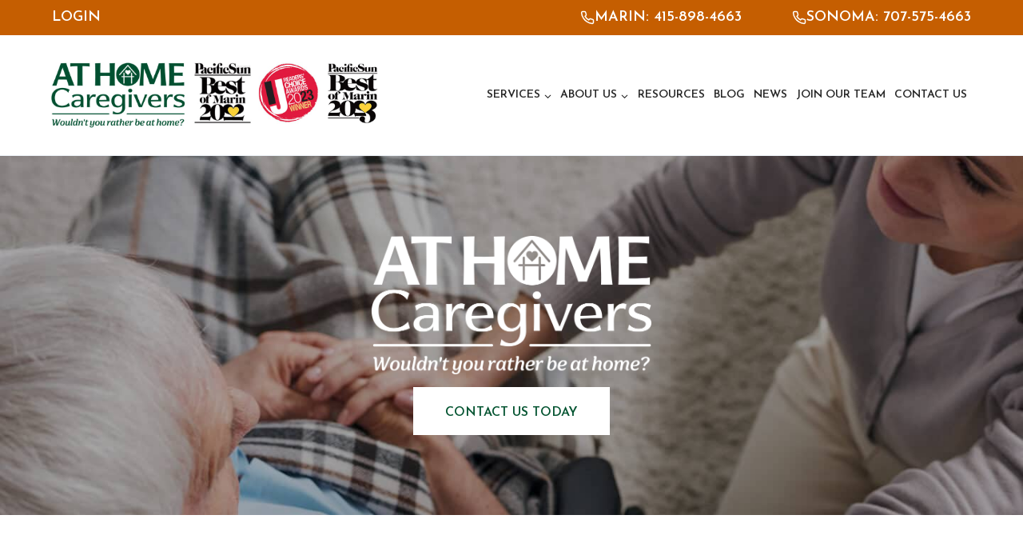

--- FILE ---
content_type: text/html; charset=UTF-8
request_url: https://www.athomecaregivers.com/
body_size: 39834
content:
<!doctype html>
<html lang="en-US" prefix="og: https://ogp.me/ns#" class="no-js" >
<head>
	<meta charset="UTF-8">
<script>
var gform;gform||(document.addEventListener("gform_main_scripts_loaded",function(){gform.scriptsLoaded=!0}),document.addEventListener("gform/theme/scripts_loaded",function(){gform.themeScriptsLoaded=!0}),window.addEventListener("DOMContentLoaded",function(){gform.domLoaded=!0}),gform={domLoaded:!1,scriptsLoaded:!1,themeScriptsLoaded:!1,isFormEditor:()=>"function"==typeof InitializeEditor,callIfLoaded:function(o){return!(!gform.domLoaded||!gform.scriptsLoaded||!gform.themeScriptsLoaded&&!gform.isFormEditor()||(gform.isFormEditor()&&console.warn("The use of gform.initializeOnLoaded() is deprecated in the form editor context and will be removed in Gravity Forms 3.1."),o(),0))},initializeOnLoaded:function(o){gform.callIfLoaded(o)||(document.addEventListener("gform_main_scripts_loaded",()=>{gform.scriptsLoaded=!0,gform.callIfLoaded(o)}),document.addEventListener("gform/theme/scripts_loaded",()=>{gform.themeScriptsLoaded=!0,gform.callIfLoaded(o)}),window.addEventListener("DOMContentLoaded",()=>{gform.domLoaded=!0,gform.callIfLoaded(o)}))},hooks:{action:{},filter:{}},addAction:function(o,r,e,t){gform.addHook("action",o,r,e,t)},addFilter:function(o,r,e,t){gform.addHook("filter",o,r,e,t)},doAction:function(o){gform.doHook("action",o,arguments)},applyFilters:function(o){return gform.doHook("filter",o,arguments)},removeAction:function(o,r){gform.removeHook("action",o,r)},removeFilter:function(o,r,e){gform.removeHook("filter",o,r,e)},addHook:function(o,r,e,t,n){null==gform.hooks[o][r]&&(gform.hooks[o][r]=[]);var d=gform.hooks[o][r];null==n&&(n=r+"_"+d.length),gform.hooks[o][r].push({tag:n,callable:e,priority:t=null==t?10:t})},doHook:function(r,o,e){var t;if(e=Array.prototype.slice.call(e,1),null!=gform.hooks[r][o]&&((o=gform.hooks[r][o]).sort(function(o,r){return o.priority-r.priority}),o.forEach(function(o){"function"!=typeof(t=o.callable)&&(t=window[t]),"action"==r?t.apply(null,e):e[0]=t.apply(null,e)})),"filter"==r)return e[0]},removeHook:function(o,r,t,n){var e;null!=gform.hooks[o][r]&&(e=(e=gform.hooks[o][r]).filter(function(o,r,e){return!!(null!=n&&n!=o.tag||null!=t&&t!=o.priority)}),gform.hooks[o][r]=e)}});
</script>

	<meta name="viewport" content="width=device-width, initial-scale=1, minimum-scale=1">
	<link rel='dns-prefetch' href='//cdn.trustindex.io'>
<link rel='dns-prefetch' href='//cdn.rlets.com'>

<!-- Search Engine Optimization by Rank Math - https://rankmath.com/ -->
<title>Home Care | At Home Caregivers</title><link rel="preload" href="https://www.athomecaregivers.com/wp-content/uploads/2023/12/Athomecaregivers-logo.jpg" as="image" imagesrcset="https://www.athomecaregivers.com/wp-content/uploads/2023/12/Athomecaregivers-logo.jpg 1216w, https://www.athomecaregivers.com/wp-content/uploads/2023/12/Athomecaregivers-logo-300x83.jpg 300w, https://www.athomecaregivers.com/wp-content/uploads/2023/12/Athomecaregivers-logo-1024x283.jpg 1024w, https://www.athomecaregivers.com/wp-content/uploads/2023/12/Athomecaregivers-logo-768x212.jpg 768w, https://www.athomecaregivers.com/wp-content/uploads/2023/12/Athomecaregivers-logo-960x265.jpg 960w, https://www.athomecaregivers.com/wp-content/uploads/2023/12/Athomecaregivers-logo-480x133.jpg 480w" imagesizes="(max-width: 1216px) 100vw, 1216px" fetchpriority="high"><link rel="preload" href="https://www.athomecaregivers.com/wp-content/uploads/2023/11/AHC_Logo_White_transparent.png" as="image" imagesrcset="https://www.athomecaregivers.com/wp-content/uploads/2023/11/AHC_Logo_White_transparent.png 756w, https://www.athomecaregivers.com/wp-content/uploads/2023/11/AHC_Logo_White_transparent-300x148.png 300w, https://www.athomecaregivers.com/wp-content/uploads/2023/11/AHC_Logo_White_transparent-480x237.png 480w" imagesizes="(max-width: 756px) 100vw, 756px" fetchpriority="high"><link rel="preload" href="https://www.athomecaregivers.com/wp-content/uploads/2021/09/AtHomeCaregivers-1183441256.jpg" as="image" imagesrcset="https://www.athomecaregivers.com/wp-content/uploads/2021/09/AtHomeCaregivers-1183441256.jpg 600w, https://www.athomecaregivers.com/wp-content/uploads/2021/09/AtHomeCaregivers-1183441256-300x300.jpg 300w, https://www.athomecaregivers.com/wp-content/uploads/2021/09/AtHomeCaregivers-1183441256-150x150.jpg 150w, https://www.athomecaregivers.com/wp-content/uploads/2021/09/AtHomeCaregivers-1183441256-480x480.jpg 480w" imagesizes="(max-width: 600px) 100vw, 600px" fetchpriority="high"><link rel="preload" href="https://cdn.rlets.com/capture_configs/2ba/9a6/ad2/da448ec85314c996b1a70c5.js" as="script"><link rel="preload" href="https://cdn.trustindex.io/loader.js" as="script"><style id="perfmatters-used-css">.kt-row-layout-inner,.kb-row-layout-wrap{position:relative;border:0 solid rgba(0,0,0,0);}.kt-row-layout-inner:before,.kb-row-layout-wrap:before{clear:both;display:table;content:"";}.kt-row-column-wrap{display:grid;grid-template-columns:minmax(0,1fr);gap:var(--global-row-gutter-md,2rem) var(--global-row-gutter-md,2rem);grid-auto-rows:minmax(min-content,max-content);z-index:1;position:relative;}.wp-block-kadence-rowlayout .kt-row-column-wrap.kb-theme-content-width{margin-left:auto;margin-right:auto;}.kt-row-has-bg>.kt-row-column-wrap{padding-left:var(--global-content-edge-padding,15px);padding-right:var(--global-content-edge-padding,15px);}@media (min-width: 768px)and (max-width: 1024px){.wp-block-kadence-rowlayout [id*=jarallax-container-]>div{height:var(--kb-screen-height-fix,100vh) !important;margin-top:-40px !important;}}@media only screen and (min-width: 768px)and (max-width: 1366px)and (-webkit-min-device-pixel-ratio: 2){.wp-block-kadence-rowlayout [id*=jarallax-container-]>div{height:var(--kb-screen-height-fix,100vh) !important;margin-top:-40px !important;}}.kb-blocks-bg-slider-init.splide .splide__pagination{bottom:10px;}.kb-blocks-bg-slider-init.splide .splide__arrow{z-index:100;}:where(.kb-row-layout-wrap:has(.wp-block-kadence-navigation)){z-index:49;}:where(header .kb-row-layout-wrap:has(.wp-block-kadence-navigation)){z-index:1000;}.wp-block-kadence-column{display:flex;flex-direction:column;z-index:1;min-width:0;min-height:0;}.kt-inside-inner-col{flex-direction:column;border:0 solid rgba(0,0,0,0);position:relative;transition:all .3s ease;}.wp-block-kadence-image:not(:last-child){margin-bottom:1em;}.wp-block-kadence-image img{max-width:100%;border:0 solid currentColor;box-sizing:border-box;}.wp-block-kadence-image .aligncenter{text-align:center;}.wp-block-kadence-image .alignleft,.wp-block-kadence-image .alignright,.wp-block-kadence-image .aligncenter{display:table;}.wp-block-kadence-image .alignleft{float:left;position:relative;margin-left:0;margin-right:var(--global-md-spacing,1em);margin-top:.3em;margin-bottom:var(--global-md-spacing,1em);}.wp-block-kadence-image .aligncenter{margin-left:auto;margin-right:auto;}.single-content .wp-block-kadence-image .alignleft,.single-content .wp-block-kadence-image .alignright{margin-bottom:var(--global-md-spacing,1em);}.wp-block-kadence-image figure{margin:0;}.wp-block-site-logo{box-sizing:border-box;line-height:0;}.wp-block-site-logo a{display:inline-block;line-height:0;}.wp-block-site-logo img{height:auto;max-width:100%;}.wp-block-site-logo a,.wp-block-site-logo img{border-radius:inherit;}.wp-block-site-logo.aligncenter{margin-left:auto;margin-right:auto;text-align:center;}:root :where(.wp-block-site-logo.is-style-rounded){border-radius:9999px;}html{line-height:1.15;-webkit-text-size-adjust:100%;}body{margin:0;}main{display:block;min-width:0;}h1{font-size:2em;margin:.67em 0;}a{background-color:rgba(0,0,0,0);}b,strong{font-weight:bold;}img{border-style:none;}button,input,optgroup,select,textarea{font-size:100%;margin:0;}button,input{overflow:visible;}button,select{text-transform:none;}button,[type=button],[type=reset],[type=submit]{-webkit-appearance:button;}textarea{overflow:auto;}[type=checkbox],[type=radio]{box-sizing:border-box;padding:0;}[type=number]::-webkit-inner-spin-button,[type=number]::-webkit-outer-spin-button{height:auto;}[type=search]{-webkit-appearance:textfield;outline-offset:-2px;}[type=search]::-webkit-search-decoration{-webkit-appearance:none;}::-webkit-file-upload-button{-webkit-appearance:button;font:inherit;}[hidden]{display:none;}:root{--global-gray-400:#cbd5e0;--global-gray-500:#a0aec0;--global-xs-spacing:1em;--global-sm-spacing:1.5rem;--global-md-spacing:2rem;--global-lg-spacing:2.5em;--global-xl-spacing:3.5em;--global-xxl-spacing:5rem;--global-edge-spacing:1.5rem;--global-boxed-spacing:2rem;--global-font-size-small:clamp(.8rem,.73rem + .217vw,.9rem);--global-font-size-medium:clamp(1.1rem,.995rem + .326vw,1.25rem);--global-font-size-large:clamp(1.75rem,1.576rem + .543vw,2rem);--global-font-size-larger:clamp(2rem,1.6rem + 1vw,2.5rem);--global-font-size-xxlarge:clamp(2.25rem,1.728rem + 1.63vw,3rem);}h1,h2,h3,h4,h5,h6{padding:0;margin:0;}h1 a,h2 a,h3 a,h4 a,h5 a,h6 a{color:inherit;text-decoration:none;}dfn,cite,em,i{font-style:italic;}html{box-sizing:border-box;}*,*::before,*::after{box-sizing:inherit;}ul,ol{margin:0 0 1.5em 1.5em;padding:0;}ul.aligncenter,ol.aligncenter{list-style:none;}ul{list-style:disc;}li>ul,li>ol{margin-bottom:0;margin-left:1.5em;}img{display:block;height:auto;max-width:100%;}figure{margin:.5em 0;}a{color:var(--global-palette-highlight);text-underline-offset:.1em;transition:all .1s linear;}a:hover,a:focus,a:active{color:var(--global-palette-highlight-alt);text-underline-offset:.25em;}a:hover,a:active{outline:0;}.inner-link-style-normal a:not(.button),.widget-area.inner-link-style-normal a:not(.button){text-decoration:underline;}.link-style-no-underline .entry-content p>a,.link-style-no-underline .entry-content strong>a,.link-style-no-underline .entry-content em>a,.link-style-no-underline .entry-content>ul a,.link-style-no-underline .entry-content a{text-decoration:none;}.link-style-no-underline .entry-content p>a:hover,.link-style-no-underline .entry-content strong>a:hover,.link-style-no-underline .entry-content em>a:hover,.link-style-no-underline .entry-content>ul a:hover,.link-style-no-underline .entry-content a:hover{text-decoration:none;}.screen-reader-text{clip:rect(1px,1px,1px,1px);position:absolute !important;height:1px;width:1px;overflow:hidden;word-wrap:normal !important;}.screen-reader-text:focus{background-color:#f1f1f1;border-radius:3px;box-shadow:0 0 2px 2px rgba(0,0,0,.6);clip:auto !important;color:#21759b;display:block;font-size:.875rem;font-weight:700;height:auto;left:5px;line-height:normal;padding:15px 23px 14px;text-decoration:none;top:5px;width:auto;z-index:100000;}:where(html:not(.no-js)) .hide-focus-outline *:focus{outline:0;}#primary[tabindex="-1"]:focus{outline:0;}textarea{width:100%;}input[type=text],input[type=email],input[type=url],input[type=password],input[type=search],input[type=number],input[type=tel],input[type=range],input[type=date],input[type=month],input[type=week],input[type=time],input[type=datetime],input[type=datetime-local],input[type=color],textarea{-webkit-appearance:none;color:var(--global-palette5);border:1px solid var(--global-gray-400);border-radius:3px;padding:.4em .5em;max-width:100%;background:var(--global-palette9);box-shadow:0px 0px 0px -7px rgba(0,0,0,0);}::-webkit-input-placeholder{color:var(--global-palette6);}::-moz-placeholder{color:var(--global-palette6);opacity:1;}:-ms-input-placeholder{color:var(--global-palette6);}:-moz-placeholder{color:var(--global-palette6);}::placeholder{color:var(--global-palette6);}input[type=text]:focus,input[type=email]:focus,input[type=url]:focus,input[type=password]:focus,input[type=search]:focus,input[type=number]:focus,input[type=tel]:focus,input[type=range]:focus,input[type=date]:focus,input[type=month]:focus,input[type=week]:focus,input[type=time]:focus,input[type=datetime]:focus,input[type=datetime-local]:focus,input[type=color]:focus,textarea:focus{color:var(--global-palette3);border-color:var(--global-palette6);outline:0;box-shadow:0px 5px 15px -7px rgba(0,0,0,.1);}select{border:1px solid var(--global-gray-400);background-size:16px 100%;padding:.2em 35px .2em .5em;background:var(--global-palette9) url("[data-uri]") no-repeat 98% 50%;-moz-appearance:none;-webkit-appearance:none;appearance:none;box-shadow:none;outline:0;box-shadow:0px 0px 0px -7px rgba(0,0,0,0);}select::-ms-expand{display:none;}select:focus{color:var(--global-palette3);border-color:var(--global-palette6);background-color:var(--global-palette9);box-shadow:0px 5px 15px -7px rgba(0,0,0,.1);outline:0;}select:focus option{color:#333;}button,.button,.wp-block-button__link,.wp-element-button,input[type=button],input[type=reset],input[type=submit]{border-radius:3px;background:var(--global-palette-btn-bg);color:var(--global-palette-btn);padding:.4em 1em;border:0;font-size:1.125rem;line-height:1.6;display:inline-block;font-family:inherit;cursor:pointer;text-decoration:none;transition:all .2s ease;box-shadow:0px 0px 0px -7px rgba(0,0,0,0);}button:visited,.button:visited,.wp-block-button__link:visited,.wp-element-button:visited,input[type=button]:visited,input[type=reset]:visited,input[type=submit]:visited{background:var(--global-palette-btn-bg);color:var(--global-palette-btn);}button:hover,button:focus,button:active,.button:hover,.button:focus,.button:active,.wp-block-button__link:hover,.wp-block-button__link:focus,.wp-block-button__link:active,.wp-element-button:hover,.wp-element-button:focus,.wp-element-button:active,input[type=button]:hover,input[type=button]:focus,input[type=button]:active,input[type=reset]:hover,input[type=reset]:focus,input[type=reset]:active,input[type=submit]:hover,input[type=submit]:focus,input[type=submit]:active{color:var(--global-palette-btn-hover);background:var(--global-palette-btn-bg-hover);box-shadow:0px 15px 25px -7px rgba(0,0,0,.1);}button:disabled,button.disabled,.button:disabled,.button.disabled,.wp-block-button__link:disabled,.wp-block-button__link.disabled,.wp-element-button:disabled,.wp-element-button.disabled,input[type=button]:disabled,input[type=button].disabled,input[type=reset]:disabled,input[type=reset].disabled,input[type=submit]:disabled,input[type=submit].disabled{cursor:not-allowed;opacity:.5;}.kadence-svg-iconset{display:inline-flex;align-self:center;}.kadence-svg-iconset svg{height:1em;width:1em;}.kadence-svg-iconset.svg-baseline svg{top:.125em;position:relative;}:root .has-theme-palette-1-background-color,:root .has-theme-palette1-background-color{background-color:var(--global-palette1);}:root .has-theme-palette-2-background-color,:root .has-theme-palette2-background-color{background-color:var(--global-palette2);}:root .has-theme-palette-2-color,:root .has-theme-palette2-color{color:var(--global-palette2);}:root .has-theme-palette-9-color,:root .has-theme-palette9-color{color:var(--global-palette9);}.kt-clear{}.kt-clear::before,.kt-clear::after{content:" ";display:table;}.kt-clear::after{clear:both;}.content-area{margin:var(--global-xxl-spacing) 0;}.entry-content{word-break:break-word;}.content-width-fullwidth .content-container.site-container{max-width:none;padding:0;}.content-width-fullwidth .content-area,.content-vertical-padding-hide .content-area{margin-top:0;margin-bottom:0;}.site-container,.site-header-row-layout-contained,.site-footer-row-layout-contained,.entry-hero-layout-contained,.alignfull>.wp-block-cover__inner-container,.alignwide>.wp-block-cover__inner-container{margin:0 auto;padding:0 var(--global-content-edge-padding);}.content-bg{background:#fff;}.content-style-unboxed .entry:not(.loop-entry)>.entry-content-wrap{padding:0;}.content-style-unboxed .content-bg:not(.loop-entry){background:rgba(0,0,0,0);}.content-style-unboxed .entry:not(.loop-entry){box-shadow:none;border-radius:0;}#wrapper{overflow:hidden;overflow:clip;}.alignleft{float:left;margin-right:var(--global-md-spacing);}.aligncenter{clear:both;display:block;margin-left:auto;margin-right:auto;text-align:center;}body.footer-on-bottom #wrapper{min-height:100vh;display:flex;flex-direction:column;}body.footer-on-bottom #inner-wrap{flex:1 0 auto;}.kadence-pro-fixed-item>.kadence-element-wrap>p:first-child:last-child,.kadence-pro-fixed-item>p:first-child:last-child{margin:0;}.site-branding{max-height:inherit;}.site-branding a.brand{display:flex;gap:1em;flex-direction:row;align-items:center;text-decoration:none;color:inherit;max-height:inherit;}.site-branding a.brand img{display:block;}.header-navigation ul ul.sub-menu,.header-navigation ul ul.submenu{display:none;position:absolute;top:100%;flex-direction:column;background:#fff;margin-left:0;box-shadow:0 2px 13px rgba(0,0,0,.1);z-index:1000;}.header-navigation ul ul.sub-menu>li:last-child,.header-navigation ul ul.submenu>li:last-child{border-bottom:0;}.header-navigation[class*=header-navigation-dropdown-animation-fade] ul ul.sub-menu,.header-navigation[class*=header-navigation-dropdown-animation-fade] ul ul.submenu{opacity:0;visibility:hidden;transform:translate3d(0,0,0);transition:all .2s ease;display:block;clip:rect(1px,1px,1px,1px);height:1px;overflow:hidden;}.header-navigation[class*=header-navigation-dropdown-animation-fade]:not(.click-to-open) ul li:hover>ul,.header-navigation[class*=header-navigation-dropdown-animation-fade]:not(.click-to-open) ul li.menu-item--toggled-on>ul,.header-navigation[class*=header-navigation-dropdown-animation-fade]:not(.click-to-open) ul li:not(.menu-item--has-toggle):focus>ul{opacity:1;visibility:visible;transform:translate3d(0,0,0);clip:auto;height:auto;overflow:visible;}.wp-site-blocks .nav--toggle-sub .dropdown-nav-special-toggle{position:absolute !important;overflow:hidden;padding:0 !important;margin:0 !important;margin-right:-.1em !important;border:0 !important;width:.9em;top:0;bottom:0;height:auto;border-radius:0;box-shadow:none !important;background:rgba(0,0,0,0) !important;display:block;left:auto;right:.7em;pointer-events:none;}.wp-site-blocks .nav--toggle-sub .sub-menu .dropdown-nav-special-toggle{width:2.6em;margin:0 !important;right:0;}.nav--toggle-sub .dropdown-nav-special-toggle:focus{z-index:10;}.nav--toggle-sub .dropdown-nav-toggle{display:block;background:rgba(0,0,0,0);position:absolute;right:0;top:50%;width:.7em;height:.7em;font-size:inherit;width:.9em;height:.9em;font-size:.9em;display:inline-flex;line-height:inherit;margin:0;padding:0;border:none;border-radius:0;transform:translateY(-50%);overflow:visible;transition:opacity .2s ease;}.nav--toggle-sub ul ul .dropdown-nav-toggle{right:.2em;}.nav--toggle-sub ul ul .dropdown-nav-toggle .kadence-svg-iconset{transform:rotate(-90deg);}.nav--toggle-sub li.menu-item-has-children{position:relative;}.nav-drop-title-wrap{position:relative;padding-right:1em;display:block;}.nav--toggle-sub:not(.click-to-open) li:hover>ul,.nav--toggle-sub li.menu-item--toggled-on>ul,.nav--toggle-sub li:not(.menu-item--has-toggle):focus>ul,.nav--toggle-sub.click-to-open li.menu-item--has-toggle>ul.opened{display:block;}.nav--toggle-sub li:not(.menu-item--has-toggle):focus-within>ul{display:block;}@media (hover: none){.wp-site-blocks .nav--toggle-sub .menu-item--has-toggle:not(.menu-item--toggled-on) .dropdown-nav-special-toggle{left:0;right:0 !important;margin-right:0 !important;width:100%;pointer-events:all;}}.rtl .primary-menu-container>ul>li.menu-item .dropdown-nav-special-toggle{right:auto;left:.7em;}.rtl .wp-site-blocks .nav--toggle-sub .sub-menu .dropdown-nav-special-toggle{left:0;right:auto;}.wp-site-blocks .nav--toggle-sub .kadence-menu-mega-enabled .sub-menu .dropdown-nav-special-toggle{display:none;}.header-navigation[class*=header-navigation-style-underline] .header-menu-container>ul>li>a{position:relative;}.header-navigation[class*=header-navigation-style-underline] .header-menu-container>ul>li>a:after{content:"";width:100%;position:absolute;bottom:0px;height:2px;right:50%;background:currentColor;transform:scale(0,0) translate(-50%,0);transition:transform .2s ease-in-out,color 0s ease-in-out;}.header-navigation[class*=header-navigation-style-underline] .header-menu-container>ul>li>a:hover:after{transform:scale(1,1) translate(50%,0);}.header-navigation,.header-menu-container{display:flex;}.header-navigation li.menu-item>a{display:block;width:100%;text-decoration:none;color:var(--global-palette4);transition:all .2s ease-in-out;transform:translate3d(0,0,0);}.header-navigation li.menu-item>a:hover,.header-navigation li.menu-item>a:focus{color:var(--global-palette-highlight);}.header-navigation ul.sub-menu,.header-navigation ul.submenu{display:block;list-style:none;margin:0;padding:0;}.header-navigation ul li.menu-item>a{padding:.6em .5em;}.header-navigation ul ul li.menu-item>a{padding:1em;outline-offset:-2px;}.header-navigation ul ul li.menu-item>a{width:200px;}.header-navigation ul ul ul.sub-menu,.header-navigation ul ul ul.submenu{top:0;left:100%;right:auto;min-height:100%;}.header-navigation .menu{display:flex;flex-wrap:wrap;justify-content:center;align-items:center;list-style:none;margin:0;padding:0;}.menu-toggle-open{display:flex;background:rgba(0,0,0,0);align-items:center;box-shadow:none;}.menu-toggle-open .menu-toggle-icon{display:flex;}.menu-toggle-open:hover,.menu-toggle-open:focus{border-color:currentColor;background:rgba(0,0,0,0);box-shadow:none;}.menu-toggle-open.menu-toggle-style-default{border:0;}.wp-site-blocks .menu-toggle-open{box-shadow:none;}.mobile-navigation{width:100%;}.mobile-navigation a{display:block;width:100%;text-decoration:none;padding:.6em .5em;}.mobile-navigation ul{display:block;list-style:none;margin:0;padding:0;}.drawer-nav-drop-wrap{display:flex;position:relative;}.drawer-nav-drop-wrap a{color:inherit;}.drawer-nav-drop-wrap .drawer-sub-toggle{background:rgba(0,0,0,0);color:inherit;padding:.5em .7em;display:flex;border:0;border-radius:0;box-shadow:none;line-height:normal;}.drawer-nav-drop-wrap .drawer-sub-toggle[aria-expanded=true] svg{transform:rotate(180deg);}.mobile-navigation ul ul{padding-left:1em;transition:all .2s ease-in-out;}.mobile-navigation ul.has-collapse-sub-nav ul.sub-menu{display:none;}body[class*=amp-mode-] .mobile-navigation ul ul{display:block;}.mobile-navigation ul ul ul ul ul ul{padding-left:0;}.popup-drawer{position:fixed;display:none;top:0;bottom:0;left:-99999rem;right:99999rem;transition:opacity .25s ease-in,left 0s .25s,right 0s .25s;z-index:100000;}.popup-drawer .drawer-overlay{background-color:rgba(0,0,0,.4);position:fixed;top:0;right:0;bottom:0;left:0;opacity:0;transition:opacity .2s ease-in-out;}.popup-drawer .drawer-inner{width:100%;transform:translateX(100%);max-width:90%;right:0;top:0;overflow:auto;background:#090c10;color:#fff;bottom:0;opacity:0;position:fixed;box-shadow:0 0 2rem 0 rgba(0,0,0,.1);display:flex;flex-direction:column;transition:transform .3s cubic-bezier(.77,.2,.05,1),opacity .25s cubic-bezier(.77,.2,.05,1);}.popup-drawer .drawer-header{padding:0 1.5em;display:flex;justify-content:flex-end;min-height:calc(1.2em + 24px);}.popup-drawer .drawer-header .drawer-toggle{background:rgba(0,0,0,0);border:0;font-size:24px;line-height:1;padding:.6em .15em;color:inherit;display:flex;box-shadow:none;border-radius:0;}.popup-drawer .drawer-header .drawer-toggle:hover{box-shadow:none;}.popup-drawer .drawer-content{padding:0 1.5em 1.5em;}.popup-drawer-layout-sidepanel.popup-drawer-side-left .drawer-inner{transform:translateX(-100%);right:auto;left:0;}.popup-drawer .drawer-header .drawer-toggle{width:1em;position:relative;height:1em;box-sizing:content-box;font-size:24px;}.drawer-toggle .toggle-close-bar{width:.75em;height:.08em;background:currentColor;transform-origin:center center;position:absolute;margin-top:-.04em;opacity:0;border-radius:.08em;left:50%;margin-left:-.375em;top:50%;transform:rotate(45deg) translateX(-50%);transition:transform .3s cubic-bezier(.77,.2,.05,1),opacity .3s cubic-bezier(.77,.2,.05,1);transition-delay:.2s;}.drawer-toggle .toggle-close-bar:last-child{transform:rotate(-45deg) translateX(50%);}.popup-drawer .drawer-content.content-valign-middle{min-height:calc(100% - ( 1.2em + 24px ));display:flex;justify-content:safe center;flex-direction:column;padding-bottom:calc(1.2em + 24px);overflow:auto;}.popup-drawer .drawer-content.content-align-right{text-align:right;}.popup-drawer .drawer-content.content-align-right .site-header-item{justify-content:flex-end;}body[class*=showing-popup-drawer-]{overflow:hidden;}#main-header{display:none;}#masthead{position:relative;z-index:11;}@media screen and (min-width: 1025px){#main-header{display:block;}#mobile-header{display:none;}}.site-header-row{display:grid;grid-template-columns:auto auto;}.site-header-section{display:flex;max-height:inherit;}.site-header-item{display:flex;align-items:center;margin-right:10px;max-height:inherit;}.site-header-section>.site-header-item:last-child{margin-right:0;}.drawer-content .site-header-item{margin-right:0;margin-bottom:10px;}.drawer-content .site-header-item:last-child{margin-bottom:0;}.site-header-section-right{justify-content:flex-end;}.element-social-inner-wrap{display:flex;flex-wrap:wrap;align-items:center;gap:.3em;}a.social-button{width:2em;text-decoration:none;height:2em;display:inline-flex;justify-content:center;align-items:center;margin:0;color:var(--global-palette4);background:var(--global-palette7);border-radius:3px;transition:all .2s ease-in-out;}a.social-button:hover{color:var(--global-palette-btn);background:var(--global-palette-btn-bg);}.kadence-sticky-header{position:relative;z-index:1;}#mobile-drawer{z-index:99999;}#mobile-header .mobile-navigation>.mobile-menu-container.drawer-menu-container>ul.menu{display:flex;flex-wrap:wrap;}#mobile-header .mobile-navigation:not(.drawer-navigation-parent-toggle-true) ul li.menu-item-has-children .drawer-nav-drop-wrap button{border:0;}#mobile-header .mobile-navigation ul li.menu-item-has-children .drawer-nav-drop-wrap,#mobile-header .mobile-navigation ul li:not(.menu-item-has-children) a{border:0;}embed,iframe,object{max-width:100%;}.widget-area ul{padding-left:.5em;}.widget-area a:where(:not(.button):not(.wp-block-button__link):not(.wp-element-button)){color:var(--global-palette3);text-decoration:none;}.widget-area a:where(:not(.button):not(.wp-block-button__link):not(.wp-element-button)):hover{color:var(--global-palette-highlight);text-decoration:underline;}.entry{box-shadow:0px 15px 25px -10px rgba(0,0,0,.05);border-radius:.25rem;}.content-wrap{position:relative;}.site-main{min-width:0;}.single-content{margin:var(--global-md-spacing) 0 0;}.single-content address,.single-content figure,.single-content hr,.single-content p,.single-content table,.single-content pre,.single-content form,.single-content .wp-block-buttons,.single-content .wp-block-button,.single-content .wc-block-grid,.single-content .wp-block-kadence-advancedbtn,.single-content .wp-block-media-text,.single-content .wp-block-cover,.single-content .entry-content-asset,.single-content .wp-block-kadence-form,.single-content .wp-block-group,.single-content .wp-block-yoast-faq-block,.single-content .wp-block-yoast-how-to-block,.single-content .schema-faq-section,.single-content .wp-block-kadence-tableofcontents,.single-content .enlighter-default,.single-content .wp-block-kadence-iconlist,.single-content [class*=__inner-content]{margin-top:0;margin-bottom:var(--global-md-spacing);}.single-content p>img{display:inline-block;}.single-content p>img.aligncenter{display:block;}.single-content li>img{display:inline-block;}.single-content li>img.aligncenter{display:block;}.single-content h1,.single-content h2,.single-content h3,.single-content h4,.single-content h5,.single-content h6{margin:1.5em 0 .5em;}.single-content h1:first-child,.single-content h2:first-child,.single-content h3:first-child,.single-content h4:first-child,.single-content h5:first-child,.single-content h6:first-child{margin-top:0;}.single-content h1+*,.single-content h2+*,.single-content h3+*,.single-content h4+*,.single-content h5+*,.single-content h6+*{margin-top:0;}.single-content ul,.single-content ol{margin:0 0 var(--global-md-spacing);padding-left:2em;}.single-content ul.aligncenter,.single-content ol.aligncenter{text-align:center;padding-left:0;}.single-content li>ol,.single-content li>ul{margin:0;}.single-content address:last-child,.single-content figure:last-child,.single-content hr:last-child,.single-content p:last-child,.single-content table:last-child,.single-content pre:last-child,.single-content form:last-child,.single-content .wp-block-buttons:last-child,.single-content .wp-block-button:last-child,.single-content .wp-block-kadence-advancedbtn:last-child,.single-content .wp-block-media-text:last-child,.single-content .wp-block-cover:last-child,.single-content .entry-content-asset:last-child,.single-content .wp-block-kadence-form:last-child,.single-content .wp-block-group:last-child,.single-content .wp-block-yoast-faq-block:last-child,.single-content .wp-block-yoast-how-to-block:last-child,.single-content .schema-faq-section:last-child,.single-content .wp-block-kadence-tableofcontents:last-child,.single-content .enlighter-default:last-child,.single-content .wp-block-kadence-iconlist:last-child,.single-content h1:last-child,.single-content h2:last-child,.single-content h3:last-child,.single-content h4:last-child,.single-content h5:last-child,.single-content h6:last-child,.single-content ul:last-child,.single-content ol:last-child{margin-bottom:0;}.entry-content:after{display:table;clear:both;content:"";}.content-title-style-hide .entry-content,.content-title-style-above .entry-content{margin:0;}.site-footer-row{display:grid;grid-template-columns:repeat(2,minmax(0,1fr));}.site-footer-row.site-footer-row-columns-3{grid-template-columns:minmax(0,1fr) minmax(0,1fr) minmax(0,1fr);}@media screen and (min-width: 720px)and (max-width: 1024px){.site-footer-row-container-inner .site-footer-row.site-footer-row-tablet-column-layout-default,.site-footer-row-container-inner .site-footer-row.site-footer-row-tablet-column-layout-row{grid-template-columns:minmax(0,1fr);}}@media screen and (max-width: 719px){.site-footer-row-container-inner .site-footer-row.site-footer-row-mobile-column-layout-default,.site-footer-row-container-inner .site-footer-row.site-footer-row-mobile-column-layout-row{grid-template-columns:minmax(0,1fr);}}.site-footer-section{display:flex;max-height:inherit;}.footer-widget-area{flex:1;min-width:0;display:flex;}.footer-widget-area>*{flex:1;min-width:0;}.footer-widget-area.content-valign-middle{align-items:center;}.footer-widget-area.content-valign-top{align-items:flex-start;}.footer-widget-area.content-align-right{text-align:right;}.footer-widget-area.content-align-right .footer-navigation{justify-content:flex-end;}.footer-widget-area.content-align-right .footer-navigation .menu{justify-content:flex-end;}.footer-widget-area.content-align-right .footer-social-inner-wrap{justify-content:flex-end;}.footer-widget-area.content-align-left{text-align:left;}.footer-widget-area.content-align-left .footer-navigation{justify-content:flex-start;}.footer-widget-area.content-align-left .footer-navigation .menu{justify-content:flex-start;}.footer-widget-area.content-align-left .footer-social-inner-wrap{justify-content:flex-start;}.footer-navigation,.footer-menu-container{display:flex;}.footer-navigation a{display:block;width:100%;text-decoration:none;color:var(--global-palette4);transition:all .2s ease-in-out;}.footer-navigation a:hover,.footer-navigation a:focus{color:var(--global-palette-highlight);}.footer-navigation ul{display:block;list-style:none;margin:0;padding:0;}.footer-navigation ul li a{padding:.6em .5em;}.footer-navigation .menu{display:flex;flex-wrap:wrap;justify-content:center;}.site-footer-wrap .footer-navigation .footer-menu-container>ul li a:hover{text-decoration:none;}.site-footer-wrap .social-button{color:var(--global-palette4);background:var(--global-palette7);}.site-footer-wrap .social-button:hover{text-decoration:none;color:var(--global-palette-btn);background:var(--global-palette-btn-bg);}.site-footer-section{position:relative;}.site-footer-section:not(:last-child):after{content:"";position:absolute;top:0;bottom:0;height:auto;width:0;right:-15px;transform:translateX(50%);}.footer-html{margin:1em 0;}.footer-html p:last-child{margin-bottom:0;}.footer-html p:first-child{margin-top:0;}.header-navigation ul li a:not([href]){cursor:default;}.nav-drop-title-wrap{display:flex;align-items:center;}.header-navigation>div>ul>li>a{display:flex;align-items:center;}.header-menu-container ul.menu{position:relative;}@font-face{font-family:gform-icons-theme;src:url("https://www.athomecaregivers.com/wp-content/plugins/gravityforms/assets/css/dist/../../../fonts/gform-icons-theme.woff2?o6rzdt") format("woff2"),url("https://www.athomecaregivers.com/wp-content/plugins/gravityforms/assets/css/dist/../../../fonts/gform-icons-theme.ttf?o6rzdt") format("truetype"),url("https://www.athomecaregivers.com/wp-content/plugins/gravityforms/assets/css/dist/../../../fonts/gform-icons-theme.woff?o6rzdt") format("woff"),url("https://www.athomecaregivers.com/wp-content/plugins/gravityforms/assets/css/dist/../../../fonts/gform-icons-theme.svg?o6rzdt#gform-icons-theme") format("svg");font-weight:400;font-style:normal;font-display:block;}.gform_wrapper.gravity-theme ::-ms-reveal{display:none;}.gform_wrapper.gravity-theme .gform_validation_container,body .gform_wrapper.gravity-theme .gform_body .gform_fields .gfield.gform_validation_container,body .gform_wrapper.gravity-theme .gform_fields .gfield.gform_validation_container,body .gform_wrapper.gravity-theme .gform_validation_container{display:none !important;left:-9000px;position:absolute !important;}@media only screen and (max-width:641px){.gform_wrapper.gravity-theme input:not([type=radio]):not([type=checkbox]):not([type=image]):not([type=file]){line-height:2;min-height:32px;}.gform_wrapper.gravity-theme textarea{line-height:1.5;}}.gform_wrapper.gravity-theme .gf_hidden,.gform_wrapper.gravity-theme .gform_hidden{display:none;}.gform_wrapper.gravity-theme .hidden_label .gfield_label,.gform_wrapper.gravity-theme .hidden_sub_label,.gform_wrapper.gravity-theme .screen-reader-text{border:0;clip:rect(1px,1px,1px,1px);clip-path:inset(50%);height:1px;margin:-1px;overflow:hidden;padding:0;position:absolute;width:1px;word-wrap:normal !important;}.gform_wrapper.gravity-theme button.screen-reader-text:focus{border:0;clip:auto;clip-path:none;height:auto;margin:0;position:static !important;width:auto;}.gform_wrapper.gravity-theme .gfield textarea{width:100%;}.gform_wrapper.gravity-theme .gfield textarea.medium{height:192px;}.gform_wrapper.gravity-theme .gfield textarea.large{height:288px;}.gform_wrapper.gravity-theme .gfield input,.gform_wrapper.gravity-theme .gfield select{max-width:100%;}.gform_wrapper.gravity-theme .gfield input.medium,.gform_wrapper.gravity-theme .gfield select.medium{width:calc(50% - 16px / 2);}.gform_wrapper.gravity-theme .gfield input.large,.gform_wrapper.gravity-theme .gfield select.large{width:100%;}.gform_wrapper.gravity-theme *{box-sizing:border-box;}.gform_wrapper.gravity-theme .gform_fields{display:grid;grid-column-gap:2%;grid-row-gap:16px;grid-template-columns:repeat(12,1fr);grid-template-rows:repeat(auto-fill,auto);width:100%;}.gform_wrapper.gravity-theme .gfield{grid-column:1/-1;min-width:0;}.gform_wrapper.gravity-theme .gfield.gfield--width-half{grid-column:span 6;-ms-grid-column-span:6;}@media (max-width:640px){.gform_wrapper.gravity-theme .gform_fields{grid-column-gap:0;}.gform_wrapper.gravity-theme .gfield:not(.gfield--width-full){grid-column:1/-1;}}.gform_wrapper.gravity-theme .gform_footer .gform-button--width-full.gfield--width-half{width:50%;}html[dir=rtl] .gform_wrapper.gravity-theme code,html[dir=rtl] .gform_wrapper.gravity-theme input[type=email],html[dir=rtl] .gform_wrapper.gravity-theme input[type=tel],html[dir=rtl] .gform_wrapper.gravity-theme input[type=url]{direction:rtl;}html[dir=rtl] .gform_wrapper.gravity-theme .gfield_label{direction:rtl;}html[dir=rtl] .gform_wrapper.gravity-theme .gfield_required{margin-left:0;margin-right:4px;}html[dir=rtl] .gform_wrapper.gravity-theme ::-webkit-input-placeholder{text-align:right;}html[dir=rtl] .gform_wrapper.gravity-theme ::-moz-placeholder{text-align:right;}html[dir=rtl] .gform_wrapper.gravity-theme :-ms-input-placeholder{text-align:right;}html[dir=rtl] .gform_wrapper.gravity-theme :-moz-placeholder{text-align:right;}.gform_wrapper.gravity-theme .gfield_label{display:inline-block;font-size:16px;font-weight:700;margin-bottom:8px;padding:0;}.gform_wrapper.gravity-theme .gfield_required{color:#c02b0a;display:inline-block;font-size:13.008px;padding-inline-start:.125em;}.gform_wrapper.gravity-theme .gform_required_legend .gfield_required{padding-inline-start:0;}.gform_wrapper.gravity-theme .gfield_error .gfield_repeater_cell label,.gform_wrapper.gravity-theme .gfield_error label,.gform_wrapper.gravity-theme .gfield_error legend,.gform_wrapper.gravity-theme .gfield_validation_message,.gform_wrapper.gravity-theme .validation_message,.gform_wrapper.gravity-theme [aria-invalid=true]+label,.gform_wrapper.gravity-theme label+[aria-invalid=true]{color:#c02b0a;}.gform_wrapper.gravity-theme button.button:disabled{opacity:.6;}.gform_wrapper.gravity-theme #field_submit,.gform_wrapper.gravity-theme .gform_footer{display:flex;}.gform_wrapper.gravity-theme #field_submit input,.gform_wrapper.gravity-theme .gform_footer input{align-self:flex-end;}.gform_wrapper.gravity-theme #field_submit .gform-button--width-full,.gform_wrapper.gravity-theme .gform_footer .gform-button--width-full{text-align:center;width:100%;}.gform_wrapper.gravity-theme .description,.gform_wrapper.gravity-theme .gfield_description,.gform_wrapper.gravity-theme .gsection_description,.gform_wrapper.gravity-theme .instruction{clear:both;font-family:inherit;font-size:15px;letter-spacing:normal;line-height:inherit;padding-top:13px;width:100%;}.gform_wrapper.gravity-theme .gform_footer,.gform_wrapper.gravity-theme .gform_page_footer{margin:6px 0 0;padding:16px 0;}.gform_wrapper.gravity-theme .gform_footer button,.gform_wrapper.gravity-theme .gform_footer input,.gform_wrapper.gravity-theme .gform_page_footer button,.gform_wrapper.gravity-theme .gform_page_footer input{margin-bottom:8px;}.gform_wrapper.gravity-theme .gform_footer button.button:disabled,.gform_wrapper.gravity-theme .gform_footer input.button:disabled,.gform_wrapper.gravity-theme .gform_page_footer button.button:disabled,.gform_wrapper.gravity-theme .gform_page_footer input.button:disabled{opacity:.6;}.gform_wrapper.gravity-theme .gform_footer button+input,.gform_wrapper.gravity-theme .gform_footer input+button,.gform_wrapper.gravity-theme .gform_footer input+input,.gform_wrapper.gravity-theme .gform_page_footer button+input,.gform_wrapper.gravity-theme .gform_page_footer input+button,.gform_wrapper.gravity-theme .gform_page_footer input+input{margin-left:8px;}html[dir=rtl] .gform_wrapper.gravity-theme button+input,html[dir=rtl] .gform_wrapper.gravity-theme input+button,html[dir=rtl] .gform_wrapper.gravity-theme input+input{margin-right:8px;}.gform_wrapper.gravity-theme input[type=number]{display:inline-block;}.gform_wrapper.gravity-theme input[type=color],.gform_wrapper.gravity-theme input[type=date],.gform_wrapper.gravity-theme input[type=datetime-local],.gform_wrapper.gravity-theme input[type=datetime],.gform_wrapper.gravity-theme input[type=email],.gform_wrapper.gravity-theme input[type=month],.gform_wrapper.gravity-theme input[type=number],.gform_wrapper.gravity-theme input[type=password],.gform_wrapper.gravity-theme input[type=search],.gform_wrapper.gravity-theme input[type=tel],.gform_wrapper.gravity-theme input[type=text],.gform_wrapper.gravity-theme input[type=time],.gform_wrapper.gravity-theme input[type=url],.gform_wrapper.gravity-theme input[type=week],.gform_wrapper.gravity-theme select,.gform_wrapper.gravity-theme textarea{font-size:15px;margin-bottom:0;margin-top:0;padding:8px;}@keyframes gformLoader{0%{transform:rotate(0);}100%{transform:rotate(360deg);}}.kb-buttons-wrap{display:flex;flex-wrap:wrap;align-items:center;justify-content:center;gap:var(--global-kb-gap-xs,.5rem);}.kb-button{z-index:1;position:relative;overflow:hidden;display:inline-flex;text-align:center;align-items:center;justify-content:center;}.wp-block-kadence-advancedbtn .kb-button:not(.specificity):not(.extra-specificity){text-decoration:none;}.kb-button:not(.kb-btn-global-inherit){border:0 solid rgba(0,0,0,0);padding:.4em 1em;cursor:pointer;font-size:1.125rem;border-radius:3px;transition:all .3s ease-in-out;box-shadow:none;}.kb-button:not(.kb-btn-global-inherit):hover{box-shadow:none;}.kb-button.kb-btn-global-fill{border:0px solid rgba(0,0,0,0);border-radius:3px;background:var(--global-palette-btn-bg,#3633e1);color:var(--global-palette-btn,#fff);}.kb-button.kb-btn-global-fill:hover{color:var(--global-palette-btn-hover,#fff);background:var(--global-palette-btn-bg-hover,#2f2ffc);}.kb-button.kb-btn-global-fill:focus{color:var(--global-palette-btn-hover,#fff);background:var(--global-palette-btn-bg-hover,#2f2ffc);}.kb-button::before{position:absolute;content:"";top:0;right:0;bottom:0;left:0;z-index:-1;opacity:0;background:rgba(0,0,0,0);}.kb-button:hover::before,.kb-button:focus::before{opacity:1;}.wp-block-kadence-advancedbtn .kb-svg-icon-wrap{display:inline-flex;justify-content:center;align-items:center;}.wp-block-kadence-advancedbtn .kb-svg-icon-wrap svg{width:1em;height:1em;}.kadence-info-box-image-intrisic{height:0;}.kt-blocks-info-box-link-wrap{margin-left:auto;margin-right:auto;}.kt-info-halign-center{text-align:center;}.kt-info-halign-center .kadence-info-box-image-inner-intrisic-container{margin:0 auto;}.kt-blocks-info-box-media-align-top .kt-blocks-info-box-media{display:inline-block;max-width:100%;}.kt-blocks-info-box-media-align-top .kt-infobox-textcontent{display:block;}.kt-blocks-info-box-text{color:var(--global-palette5,#444);}.wp-block-kadence-infobox .kt-blocks-info-box-text{margin-bottom:0;}.wp-block-kadence-infobox .kt-blocks-info-box-title{margin-top:0;}.kt-blocks-info-box-link-wrap{display:block;background:var(--global-palette8,#f2f2f2);padding:var(--global-kb-spacing-xs,1rem);border-color:var(--global-palette7,#eee);}.kt-blocks-info-box-media,.kt-blocks-info-box-link-wrap{border:0 solid rgba(0,0,0,0);transition:all .3s cubic-bezier(.17,.67,.35,.95);}.kt-blocks-info-box-title,.kt-blocks-info-box-text,.kt-blocks-info-box-learnmore,.kt-info-svg-image{transition:all .3s cubic-bezier(.17,.67,.35,.95);}.kt-blocks-info-box-media{color:var(--global-palette5,#444);padding:10px;margin:0 15px 0 15px;}.kt-blocks-info-box-media img{padding:0;margin:0;max-width:100%;height:auto;}.kt-blocks-info-box-media-align-top .kt-blocks-info-box-media{margin:0;}.kt-blocks-info-box-media-align-top .kt-blocks-info-box-media-container{margin:0 15px 0 15px;max-width:inherit;}.kt-blocks-info-box-media .kt-info-box-image,.kt-blocks-info-box-media-container{max-width:100%;}.wp-block-kadence-infobox a.kt-blocks-info-box-link-wrap{text-decoration:none !important;}.kt-blocks-info-box-media{overflow:hidden;}.kadence-info-box-image-intrisic.kb-info-box-image-ratio{position:relative;overflow:hidden;}.kadence-info-box-image-intrisic.kb-info-box-image-ratio .kadence-info-box-image-inner-intrisic{position:absolute;left:0;right:0;top:0;bottom:0;}.kadence-info-box-image-intrisic.kb-info-box-image-ratio .kt-info-box-image{position:absolute;flex:1;height:100%;-o-object-fit:cover;object-fit:cover;width:100%;top:0;left:0;}.kadence-pro-fixed-item:after,.kadence-pro-fixed-item:before{content:"";display:table;clear:both;}</style>
<meta name="description" content="Certified Caregivers for cities including Belvedere, Corte Madera, Cotati, Fairfax, Greenbrae, Guerneville, Healdsburg, Kentfield, Kenwood, Larkspur, Mill Valley, Novato, Petaluma, Rohnert Park, Ross, San Rafael, Santa Rosa, Sausalito, Sebastopol, Sonoma, Tiburon, and Windsor."/>
<meta name="robots" content="follow, index, max-snippet:-1, max-video-preview:-1, max-image-preview:large"/>
<link rel="canonical" href="https://www.athomecaregivers.com/" />
<meta property="og:locale" content="en_US" />
<meta property="og:type" content="website" />
<meta property="og:title" content="Home Care | At Home Caregivers" />
<meta property="og:description" content="Certified Caregivers for cities including Belvedere, Corte Madera, Cotati, Fairfax, Greenbrae, Guerneville, Healdsburg, Kentfield, Kenwood, Larkspur, Mill Valley, Novato, Petaluma, Rohnert Park, Ross, San Rafael, Santa Rosa, Sausalito, Sebastopol, Sonoma, Tiburon, and Windsor." />
<meta property="og:url" content="https://www.athomecaregivers.com/" />
<meta property="og:site_name" content="At Home Caregivers" />
<meta property="og:updated_time" content="2026-01-08T13:25:11-08:00" />
<meta property="og:image" content="https://www.athomecaregivers.com/wp-content/uploads/2023/11/AHC_Logo_Green-on-Wt_transparent.png" />
<meta property="og:image:secure_url" content="https://www.athomecaregivers.com/wp-content/uploads/2023/11/AHC_Logo_Green-on-Wt_transparent.png" />
<meta property="og:image:width" content="756" />
<meta property="og:image:height" content="373" />
<meta property="og:image:alt" content="at home caregivers logo horizontal" />
<meta property="og:image:type" content="image/png" />
<meta name="twitter:card" content="summary_large_image" />
<meta name="twitter:title" content="Home Care | At Home Caregivers" />
<meta name="twitter:description" content="Certified Caregivers for cities including Belvedere, Corte Madera, Cotati, Fairfax, Greenbrae, Guerneville, Healdsburg, Kentfield, Kenwood, Larkspur, Mill Valley, Novato, Petaluma, Rohnert Park, Ross, San Rafael, Santa Rosa, Sausalito, Sebastopol, Sonoma, Tiburon, and Windsor." />
<meta name="twitter:image" content="https://www.athomecaregivers.com/wp-content/uploads/2023/11/AHC_Logo_Green-on-Wt_transparent.png" />
<script type="application/ld+json" class="rank-math-schema">{"@context":"https://schema.org","@graph":[{"@type":"Organization","@id":"https://www.athomecaregivers.com/#organization","name":"At Home Caregivers","url":"https://www.athomecaregivers.com","sameAs":["https://www.facebook.com/athomecaregivers2011"],"logo":{"@type":"ImageObject","@id":"https://www.athomecaregivers.com/#logo","url":"https://www.athomecaregivers.com/wp-content/uploads/2023/11/AHC_Logo_Green-on-Wt_transparent.png","contentUrl":"https://www.athomecaregivers.com/wp-content/uploads/2023/11/AHC_Logo_Green-on-Wt_transparent.png","caption":"At Home Caregivers","inLanguage":"en-US","width":"756","height":"373"},"contactPoint":[{"@type":"ContactPoint","telephone":"(415) 898-4663","contactType":"customer support"},{"@type":"ContactPoint","telephone":"(707) 575-4663","contactType":"customer support"}],"description":"Welcome to At Home Caregivers. We understand the journey\u2026you want to remain independent wherever you call home.\r\n\r\nAt Home Caregivers has served clients in Marin County for over 17 years. Locally owned and operated by Peter Rubens, we are the best agency to serve the unique needs and lifestyles of Northern Californians. We are a team of compassionate caregivers and problem solvers!\r\n\r\nWe hire only compassionate, experienced caregivers and then train them to meet our standard of care. Each caregiver must complete an extensive application process, pass our background check, and be registered by the State of California. Our staff includes Certified Nursing Assistants (CNAs), Certified Home Health Aides (CHHA), and companion homemakers.","legalName":"At Home Caregivers"},{"@type":"WebSite","@id":"https://www.athomecaregivers.com/#website","url":"https://www.athomecaregivers.com","name":"At Home Caregivers","alternateName":"At Home Caregivers","publisher":{"@id":"https://www.athomecaregivers.com/#organization"},"inLanguage":"en-US","potentialAction":{"@type":"SearchAction","target":"https://www.athomecaregivers.com/?s={search_term_string}","query-input":"required name=search_term_string"}},{"@type":"ImageObject","@id":"https://www.athomecaregivers.com/wp-content/uploads/2023/11/AHC_Logo_White_transparent.png","url":"https://www.athomecaregivers.com/wp-content/uploads/2023/11/AHC_Logo_White_transparent.png","width":"200","height":"200","inLanguage":"en-US"},{"@type":"WebPage","@id":"https://www.athomecaregivers.com/#webpage","url":"https://www.athomecaregivers.com/","name":"Home Care | At Home Caregivers","datePublished":"2017-06-16T15:23:33-07:00","dateModified":"2026-01-08T13:25:11-08:00","about":{"@id":"https://www.athomecaregivers.com/#organization"},"isPartOf":{"@id":"https://www.athomecaregivers.com/#website"},"primaryImageOfPage":{"@id":"https://www.athomecaregivers.com/wp-content/uploads/2023/11/AHC_Logo_White_transparent.png"},"inLanguage":"en-US"}]}</script>
<meta name="google-site-verification" content="snBQlSFpo0rxHQj9f3ANJ0r8uCr8uJv7Hy3jpWihqCs" />
<!-- /Rank Math WordPress SEO plugin -->

<link rel='dns-prefetch' href='//www.googletagmanager.com' />
			<script>document.documentElement.classList.remove( 'no-js' );</script>
			<style id='wp-img-auto-sizes-contain-inline-css'>
img:is([sizes=auto i],[sizes^="auto," i]){contain-intrinsic-size:3000px 1500px}
/*# sourceURL=wp-img-auto-sizes-contain-inline-css */
</style>
<link rel="stylesheet" id="kadence-blocks-rowlayout-css" href="https://www.athomecaregivers.com/wp-content/plugins/kadence-blocks/dist/style-blocks-rowlayout.css?ver=3.5.29" media="print" onload="this.media=&#039;all&#039;;this.onload=null;">
<link rel="stylesheet" id="kadence-blocks-column-css" href="https://www.athomecaregivers.com/wp-content/plugins/kadence-blocks/dist/style-blocks-column.css?ver=3.5.29" media="print" onload="this.media=&#039;all&#039;;this.onload=null;">
<style id='kadence-blocks-advancedheading-inline-css'>
.wp-block-kadence-advancedheading mark{background:transparent;border-style:solid;border-width:0}.wp-block-kadence-advancedheading mark.kt-highlight{color:#f76a0c;}.kb-adv-heading-icon{display: inline-flex;justify-content: center;align-items: center;} .is-layout-constrained > .kb-advanced-heading-link {display: block;}.single-content .kadence-advanced-heading-wrapper h1, .single-content .kadence-advanced-heading-wrapper h2, .single-content .kadence-advanced-heading-wrapper h3, .single-content .kadence-advanced-heading-wrapper h4, .single-content .kadence-advanced-heading-wrapper h5, .single-content .kadence-advanced-heading-wrapper h6 {margin: 1.5em 0 .5em;}.single-content .kadence-advanced-heading-wrapper+* { margin-top:0;}.kb-screen-reader-text{position:absolute;width:1px;height:1px;padding:0;margin:-1px;overflow:hidden;clip:rect(0,0,0,0);}
/*# sourceURL=kadence-blocks-advancedheading-inline-css */
</style>
<link rel="stylesheet" id="kadence-blocks-image-css" href="https://www.athomecaregivers.com/wp-content/plugins/kadence-blocks/dist/style-blocks-image.css?ver=3.5.29" media="print" onload="this.media=&#039;all&#039;;this.onload=null;">
<style id='wp-block-library-inline-css'>
:root{--wp-block-synced-color:#7a00df;--wp-block-synced-color--rgb:122,0,223;--wp-bound-block-color:var(--wp-block-synced-color);--wp-editor-canvas-background:#ddd;--wp-admin-theme-color:#007cba;--wp-admin-theme-color--rgb:0,124,186;--wp-admin-theme-color-darker-10:#006ba1;--wp-admin-theme-color-darker-10--rgb:0,107,160.5;--wp-admin-theme-color-darker-20:#005a87;--wp-admin-theme-color-darker-20--rgb:0,90,135;--wp-admin-border-width-focus:2px}@media (min-resolution:192dpi){:root{--wp-admin-border-width-focus:1.5px}}.wp-element-button{cursor:pointer}:root .has-very-light-gray-background-color{background-color:#eee}:root .has-very-dark-gray-background-color{background-color:#313131}:root .has-very-light-gray-color{color:#eee}:root .has-very-dark-gray-color{color:#313131}:root .has-vivid-green-cyan-to-vivid-cyan-blue-gradient-background{background:linear-gradient(135deg,#00d084,#0693e3)}:root .has-purple-crush-gradient-background{background:linear-gradient(135deg,#34e2e4,#4721fb 50%,#ab1dfe)}:root .has-hazy-dawn-gradient-background{background:linear-gradient(135deg,#faaca8,#dad0ec)}:root .has-subdued-olive-gradient-background{background:linear-gradient(135deg,#fafae1,#67a671)}:root .has-atomic-cream-gradient-background{background:linear-gradient(135deg,#fdd79a,#004a59)}:root .has-nightshade-gradient-background{background:linear-gradient(135deg,#330968,#31cdcf)}:root .has-midnight-gradient-background{background:linear-gradient(135deg,#020381,#2874fc)}:root{--wp--preset--font-size--normal:16px;--wp--preset--font-size--huge:42px}.has-regular-font-size{font-size:1em}.has-larger-font-size{font-size:2.625em}.has-normal-font-size{font-size:var(--wp--preset--font-size--normal)}.has-huge-font-size{font-size:var(--wp--preset--font-size--huge)}.has-text-align-center{text-align:center}.has-text-align-left{text-align:left}.has-text-align-right{text-align:right}.has-fit-text{white-space:nowrap!important}#end-resizable-editor-section{display:none}.aligncenter{clear:both}.items-justified-left{justify-content:flex-start}.items-justified-center{justify-content:center}.items-justified-right{justify-content:flex-end}.items-justified-space-between{justify-content:space-between}.screen-reader-text{border:0;clip-path:inset(50%);height:1px;margin:-1px;overflow:hidden;padding:0;position:absolute;width:1px;word-wrap:normal!important}.screen-reader-text:focus{background-color:#ddd;clip-path:none;color:#444;display:block;font-size:1em;height:auto;left:5px;line-height:normal;padding:15px 23px 14px;text-decoration:none;top:5px;width:auto;z-index:100000}html :where(.has-border-color){border-style:solid}html :where([style*=border-top-color]){border-top-style:solid}html :where([style*=border-right-color]){border-right-style:solid}html :where([style*=border-bottom-color]){border-bottom-style:solid}html :where([style*=border-left-color]){border-left-style:solid}html :where([style*=border-width]){border-style:solid}html :where([style*=border-top-width]){border-top-style:solid}html :where([style*=border-right-width]){border-right-style:solid}html :where([style*=border-bottom-width]){border-bottom-style:solid}html :where([style*=border-left-width]){border-left-style:solid}html :where(img[class*=wp-image-]){height:auto;max-width:100%}:where(figure){margin:0 0 1em}html :where(.is-position-sticky){--wp-admin--admin-bar--position-offset:var(--wp-admin--admin-bar--height,0px)}@media screen and (max-width:600px){html :where(.is-position-sticky){--wp-admin--admin-bar--position-offset:0px}}

/*# sourceURL=wp-block-library-inline-css */
</style><style id='wp-block-heading-inline-css'>
h1:where(.wp-block-heading).has-background,h2:where(.wp-block-heading).has-background,h3:where(.wp-block-heading).has-background,h4:where(.wp-block-heading).has-background,h5:where(.wp-block-heading).has-background,h6:where(.wp-block-heading).has-background{padding:1.25em 2.375em}h1.has-text-align-left[style*=writing-mode]:where([style*=vertical-lr]),h1.has-text-align-right[style*=writing-mode]:where([style*=vertical-rl]),h2.has-text-align-left[style*=writing-mode]:where([style*=vertical-lr]),h2.has-text-align-right[style*=writing-mode]:where([style*=vertical-rl]),h3.has-text-align-left[style*=writing-mode]:where([style*=vertical-lr]),h3.has-text-align-right[style*=writing-mode]:where([style*=vertical-rl]),h4.has-text-align-left[style*=writing-mode]:where([style*=vertical-lr]),h4.has-text-align-right[style*=writing-mode]:where([style*=vertical-rl]),h5.has-text-align-left[style*=writing-mode]:where([style*=vertical-lr]),h5.has-text-align-right[style*=writing-mode]:where([style*=vertical-rl]),h6.has-text-align-left[style*=writing-mode]:where([style*=vertical-lr]),h6.has-text-align-right[style*=writing-mode]:where([style*=vertical-rl]){rotate:180deg}
/*# sourceURL=https://www.athomecaregivers.com/wp-includes/blocks/heading/style.min.css */
</style>
<link rel="stylesheet" id="wp-block-site-logo-css" href="https://www.athomecaregivers.com/wp-includes/blocks/site-logo/style.min.css?ver=924cdd40de871df75af955d0750dcf9e" media="print" onload="this.media=&#039;all&#039;;this.onload=null;">
<style id='wp-block-paragraph-inline-css'>
.is-small-text{font-size:.875em}.is-regular-text{font-size:1em}.is-large-text{font-size:2.25em}.is-larger-text{font-size:3em}.has-drop-cap:not(:focus):first-letter{float:left;font-size:8.4em;font-style:normal;font-weight:100;line-height:.68;margin:.05em .1em 0 0;text-transform:uppercase}body.rtl .has-drop-cap:not(:focus):first-letter{float:none;margin-left:.1em}p.has-drop-cap.has-background{overflow:hidden}:root :where(p.has-background){padding:1.25em 2.375em}:where(p.has-text-color:not(.has-link-color)) a{color:inherit}p.has-text-align-left[style*="writing-mode:vertical-lr"],p.has-text-align-right[style*="writing-mode:vertical-rl"]{rotate:180deg}
/*# sourceURL=https://www.athomecaregivers.com/wp-includes/blocks/paragraph/style.min.css */
</style>

<style id='classic-theme-styles-inline-css'>
/*! This file is auto-generated */
.wp-block-button__link{color:#fff;background-color:#32373c;border-radius:9999px;box-shadow:none;text-decoration:none;padding:calc(.667em + 2px) calc(1.333em + 2px);font-size:1.125em}.wp-block-file__button{background:#32373c;color:#fff;text-decoration:none}
/*# sourceURL=/wp-includes/css/classic-themes.min.css */
</style>
<link rel="stylesheet" id="kadence-global-css" href="https://www.athomecaregivers.com/wp-content/themes/kadence/assets/css/global.min.css?ver=1.4.2" media="print" onload="this.media=&#039;all&#039;;this.onload=null;">
<style id='kadence-global-inline-css'>
/* Kadence Base CSS */
:root{--global-palette1:#045431;--global-palette2:#c55e01;--global-palette3:#252525;--global-palette4:#252525;--global-palette5:#4A5568;--global-palette6:#718096;--global-palette7:#EDF2F7;--global-palette8:#F7FAFC;--global-palette9:#ffffff;--global-palette10:oklch(from var(--global-palette1) calc(l + 0.10 * (1 - l)) calc(c * 1.00) calc(h + 180) / 100%);--global-palette11:#13612e;--global-palette12:#1159af;--global-palette13:#b82105;--global-palette14:#f7630c;--global-palette15:#f5a524;--global-palette9rgb:255, 255, 255;--global-palette-highlight:var(--global-palette1);--global-palette-highlight-alt:var(--global-palette2);--global-palette-highlight-alt2:var(--global-palette9);--global-palette-btn-bg:var(--global-palette2);--global-palette-btn-bg-hover:var(--global-palette2);--global-palette-btn:var(--global-palette9);--global-palette-btn-hover:var(--global-palette9);--global-palette-btn-sec-bg:var(--global-palette7);--global-palette-btn-sec-bg-hover:var(--global-palette2);--global-palette-btn-sec:var(--global-palette3);--global-palette-btn-sec-hover:var(--global-palette9);--global-body-font-family:Roboto, sans-serif;--global-heading-font-family:'Josefin Sans', sans-serif;--global-primary-nav-font-family:'Josefin Sans', sans-serif;--global-fallback-font:sans-serif;--global-display-fallback-font:sans-serif;--global-content-width:1200px;--global-content-wide-width:calc(1200px + 230px);--global-content-narrow-width:842px;--global-content-edge-padding:1.5rem;--global-content-boxed-padding:2rem;--global-calc-content-width:calc(1200px - var(--global-content-edge-padding) - var(--global-content-edge-padding) );--wp--style--global--content-size:var(--global-calc-content-width);}.wp-site-blocks{--global-vw:calc( 100vw - ( 0.5 * var(--scrollbar-offset)));}body{background:var(--global-palette9);-webkit-font-smoothing:antialiased;-moz-osx-font-smoothing:grayscale;}body, input, select, optgroup, textarea{font-style:normal;font-weight:normal;font-size:16px;line-height:24px;font-family:var(--global-body-font-family);color:var(--global-palette4);}.content-bg, body.content-style-unboxed .site{background:var(--global-palette9);}h1,h2,h3,h4,h5,h6{font-family:var(--global-heading-font-family);}h1{font-style:normal;font-weight:600;font-size:42px;line-height:1.5;text-transform:capitalize;color:var(--global-palette1);}h2{font-style:normal;font-weight:600;font-size:36px;line-height:1.5em;text-transform:capitalize;color:var(--global-palette1);}h3{font-style:normal;font-weight:600;font-size:30px;line-height:1.5;text-transform:capitalize;color:var(--global-palette1);}h4{font-style:normal;font-weight:600;font-size:22px;line-height:1.5;text-transform:capitalize;color:var(--global-palette1);}h5{font-style:normal;font-weight:600;font-size:20px;line-height:1.5;text-transform:capitalize;color:var(--global-palette1);}h6{font-style:normal;font-weight:600;font-size:18px;line-height:1.5;text-transform:capitalize;color:var(--global-palette1);}.entry-hero h1{font-style:normal;}@media all and (max-width: 1024px){h1{font-size:48px;}h2{font-size:36px;}h3{font-size:30px;}}@media all and (max-width: 767px){h1{font-size:36px;}h2{font-size:22px;}h3{font-size:22px;}}.entry-hero .kadence-breadcrumbs{max-width:1200px;}.site-container, .site-header-row-layout-contained, .site-footer-row-layout-contained, .entry-hero-layout-contained, .comments-area, .alignfull > .wp-block-cover__inner-container, .alignwide > .wp-block-cover__inner-container{max-width:var(--global-content-width);}.content-width-narrow .content-container.site-container, .content-width-narrow .hero-container.site-container{max-width:var(--global-content-narrow-width);}@media all and (min-width: 1430px){.wp-site-blocks .content-container  .alignwide{margin-left:-115px;margin-right:-115px;width:unset;max-width:unset;}}@media all and (min-width: 1102px){.content-width-narrow .wp-site-blocks .content-container .alignwide{margin-left:-130px;margin-right:-130px;width:unset;max-width:unset;}}.content-style-boxed .wp-site-blocks .entry-content .alignwide{margin-left:calc( -1 * var( --global-content-boxed-padding ) );margin-right:calc( -1 * var( --global-content-boxed-padding ) );}.content-area{margin-top:24px;margin-bottom:24px;}@media all and (max-width: 1024px){.content-area{margin-top:3rem;margin-bottom:3rem;}}@media all and (max-width: 767px){.content-area{margin-top:2rem;margin-bottom:2rem;}}@media all and (max-width: 1024px){:root{--global-content-boxed-padding:2rem;}}@media all and (max-width: 767px){:root{--global-content-boxed-padding:1.5rem;}}.entry-content-wrap{padding:2rem;}@media all and (max-width: 1024px){.entry-content-wrap{padding:2rem;}}@media all and (max-width: 767px){.entry-content-wrap{padding:1.5rem;}}.entry.single-entry{box-shadow:0px 0px 0px 0px rgba(0,0,0,0.05);}.entry.loop-entry{box-shadow:0px 0px 0px 0px rgba(0,0,0,0.05);}.loop-entry .entry-content-wrap{padding:2rem;}@media all and (max-width: 1024px){.loop-entry .entry-content-wrap{padding:2rem;}}@media all and (max-width: 767px){.loop-entry .entry-content-wrap{padding:1.5rem;}}button, .button, .wp-block-button__link, input[type="button"], input[type="reset"], input[type="submit"], .fl-button, .elementor-button-wrapper .elementor-button, .wc-block-components-checkout-place-order-button, .wc-block-cart__submit{font-style:normal;font-weight:600;font-size:20px;font-family:'Josefin Sans', sans-serif;text-transform:uppercase;box-shadow:0px 0px 0px -7px rgba(0,0,0,0);}button:hover, button:focus, button:active, .button:hover, .button:focus, .button:active, .wp-block-button__link:hover, .wp-block-button__link:focus, .wp-block-button__link:active, input[type="button"]:hover, input[type="button"]:focus, input[type="button"]:active, input[type="reset"]:hover, input[type="reset"]:focus, input[type="reset"]:active, input[type="submit"]:hover, input[type="submit"]:focus, input[type="submit"]:active, .elementor-button-wrapper .elementor-button:hover, .elementor-button-wrapper .elementor-button:focus, .elementor-button-wrapper .elementor-button:active, .wc-block-cart__submit:hover{box-shadow:0px 15px 25px -7px rgba(0,0,0,0.1);}.kb-button.kb-btn-global-outline.kb-btn-global-inherit{padding-top:calc(px - 2px);padding-right:calc(px - 2px);padding-bottom:calc(px - 2px);padding-left:calc(px - 2px);}button.button-style-secondary, .button.button-style-secondary, .wp-block-button__link.button-style-secondary, input[type="button"].button-style-secondary, input[type="reset"].button-style-secondary, input[type="submit"].button-style-secondary, .fl-button.button-style-secondary, .elementor-button-wrapper .elementor-button.button-style-secondary, .wc-block-components-checkout-place-order-button.button-style-secondary, .wc-block-cart__submit.button-style-secondary{font-style:normal;font-weight:600;font-size:20px;font-family:'Josefin Sans', sans-serif;text-transform:uppercase;}@media all and (min-width: 1025px){.transparent-header .entry-hero .entry-hero-container-inner{padding-top:150px;}}@media all and (max-width: 1024px){.mobile-transparent-header .entry-hero .entry-hero-container-inner{padding-top:150px;}}@media all and (max-width: 767px){.mobile-transparent-header .entry-hero .entry-hero-container-inner{padding-top:150px;}}.entry-hero.page-hero-section .entry-header{min-height:200px;}.entry-author-style-center{padding-top:var(--global-md-spacing);border-top:1px solid var(--global-gray-500);}.entry-author-style-center .entry-author-avatar, .entry-meta .author-avatar{display:none;}.entry-author-style-normal .entry-author-profile{padding-left:0px;}#comments .comment-meta{margin-left:0px;}.loop-entry.type-post h2.entry-title{font-style:normal;font-weight:600;font-size:24px;text-transform:capitalize;color:var(--global-palette1);}.loop-entry.type-post .entry-taxonomies{font-style:normal;font-weight:700;text-transform:capitalize;}.loop-entry.type-post .entry-taxonomies, .loop-entry.type-post .entry-taxonomies a{color:var(--global-palette6);}.loop-entry.type-post .entry-taxonomies .category-style-pill a{background:var(--global-palette6);}.loop-entry.type-post .entry-meta{font-style:normal;font-weight:700;}.loop-entry.type-post .entry-meta{color:var(--global-palette6);}
/* Kadence Header CSS */
@media all and (max-width: 1024px){.mobile-transparent-header #masthead{position:absolute;left:0px;right:0px;z-index:100;}.kadence-scrollbar-fixer.mobile-transparent-header #masthead{right:var(--scrollbar-offset,0);}.mobile-transparent-header #masthead, .mobile-transparent-header .site-top-header-wrap .site-header-row-container-inner, .mobile-transparent-header .site-main-header-wrap .site-header-row-container-inner, .mobile-transparent-header .site-bottom-header-wrap .site-header-row-container-inner{background:transparent;}.site-header-row-tablet-layout-fullwidth, .site-header-row-tablet-layout-standard{padding:0px;}}@media all and (min-width: 1025px){.transparent-header #masthead{position:absolute;left:0px;right:0px;z-index:100;}.transparent-header.kadence-scrollbar-fixer #masthead{right:var(--scrollbar-offset,0);}.transparent-header #masthead, .transparent-header .site-top-header-wrap .site-header-row-container-inner, .transparent-header .site-main-header-wrap .site-header-row-container-inner, .transparent-header .site-bottom-header-wrap .site-header-row-container-inner{background:transparent;}}.site-branding a.brand img{max-width:420px;}.site-branding a.brand img.svg-logo-image{width:420px;}@media all and (max-width: 767px){.site-branding a.brand img{max-width:238px;}.site-branding a.brand img.svg-logo-image{width:238px;}}.site-branding{padding:0px 0px 0px 0px;}#masthead, #masthead .kadence-sticky-header.item-is-fixed:not(.item-at-start):not(.site-header-row-container):not(.site-main-header-wrap), #masthead .kadence-sticky-header.item-is-fixed:not(.item-at-start) > .site-header-row-container-inner{background:#ffffff;}.site-main-header-wrap .site-header-row-container-inner{border-top:0px none transparent;border-bottom:1px solid var(--global-palette7);}.site-main-header-inner-wrap{min-height:150px;}#masthead .kadence-sticky-header.item-is-fixed:not(.item-at-start):not(.site-header-row-container):not(.item-hidden-above):not(.site-main-header-wrap), #masthead .kadence-sticky-header.item-is-fixed:not(.item-at-start):not(.item-hidden-above) > .site-header-row-container-inner{background:var(--global-palette9);border-bottom:1px solid var(--global-palette7);}.site-main-header-wrap.site-header-row-container.site-header-focus-item.site-header-row-layout-standard.kadence-sticky-header.item-is-fixed.item-is-stuck, .site-header-upper-inner-wrap.kadence-sticky-header.item-is-fixed.item-is-stuck, .site-header-inner-wrap.kadence-sticky-header.item-is-fixed.item-is-stuck, .site-top-header-wrap.site-header-row-container.site-header-focus-item.site-header-row-layout-standard.kadence-sticky-header.item-is-fixed.item-is-stuck, .site-bottom-header-wrap.site-header-row-container.site-header-focus-item.site-header-row-layout-standard.kadence-sticky-header.item-is-fixed.item-is-stuck{box-shadow:0px 0px 0px 0px rgba(0,0,0,0);}.header-navigation[class*="header-navigation-style-underline"] .header-menu-container.primary-menu-container>ul>li>a:after{width:calc( 100% - 0.8em);}.main-navigation .primary-menu-container > ul > li.menu-item > a{padding-left:calc(0.8em / 2);padding-right:calc(0.8em / 2);padding-top:0.6em;padding-bottom:0.6em;color:var(--global-palette3);background:var(--global-palette9);}.main-navigation .primary-menu-container > ul > li.menu-item .dropdown-nav-special-toggle{right:calc(0.8em / 2);}.main-navigation .primary-menu-container > ul li.menu-item > a{font-style:normal;font-weight:600;font-size:14px;font-family:var(--global-primary-nav-font-family);text-transform:uppercase;}.main-navigation .primary-menu-container > ul > li.menu-item > a:hover{color:var(--global-palette2);background:var(--global-palette9);}
					.header-navigation[class*="header-navigation-style-underline"] .header-menu-container.primary-menu-container>ul>li.current-menu-ancestor>a:after,
					.header-navigation[class*="header-navigation-style-underline"] .header-menu-container.primary-menu-container>ul>li.current-page-parent>a:after,
					.header-navigation[class*="header-navigation-style-underline"] .header-menu-container.primary-menu-container>ul>li.current-product-ancestor>a:after
				{transform:scale(1, 1) translate(50%, 0);}
					.main-navigation .primary-menu-container > ul > li.menu-item.current-menu-item > a, 
					.main-navigation .primary-menu-container > ul > li.menu-item.current-menu-ancestor > a, 
					.main-navigation .primary-menu-container > ul > li.menu-item.current-page-parent > a,
					.main-navigation .primary-menu-container > ul > li.menu-item.current-product-ancestor > a
				{color:var(--global-palette2);background:var(--global-palette9);}.header-navigation .header-menu-container ul ul.sub-menu, .header-navigation .header-menu-container ul ul.submenu{background:var(--global-palette9);box-shadow:0px 2px 13px 0px rgba(0,0,0,0.1);}.header-navigation .header-menu-container ul ul li.menu-item, .header-menu-container ul.menu > li.kadence-menu-mega-enabled > ul > li.menu-item > a{border-bottom:1px solid var(--global-palette7);border-radius:0px 0px 0px 0px;}.header-navigation .header-menu-container ul ul li.menu-item > a{width:200px;padding-top:1em;padding-bottom:1em;color:var(--global-palette3);font-style:normal;font-size:14px;}.header-navigation .header-menu-container ul ul li.menu-item > a:hover{color:var(--global-palette2);background:var(--global-palette9);border-radius:0px 0px 0px 0px;}.header-navigation .header-menu-container ul ul li.menu-item.current-menu-item > a{color:var(--global-palette2);background:var(--global-palette9);border-radius:0px 0px 0px 0px;}.mobile-toggle-open-container .menu-toggle-open, .mobile-toggle-open-container .menu-toggle-open:focus{color:var(--global-palette5);padding:0.4em 0.6em 0.4em 0.6em;font-size:14px;}.mobile-toggle-open-container .menu-toggle-open.menu-toggle-style-bordered{border:1px solid currentColor;}.mobile-toggle-open-container .menu-toggle-open .menu-toggle-icon{font-size:20px;}.mobile-toggle-open-container .menu-toggle-open:hover, .mobile-toggle-open-container .menu-toggle-open:focus-visible{color:var(--global-palette-highlight);}.mobile-navigation ul li{font-style:normal;font-weight:normal;font-size:14px;font-family:'Josefin Sans', sans-serif;text-transform:uppercase;}.mobile-navigation ul li a{padding-top:1em;padding-bottom:1em;}.mobile-navigation ul li > a, .mobile-navigation ul li.menu-item-has-children > .drawer-nav-drop-wrap{background:var(--global-palette9);color:var(--global-palette3);}.mobile-navigation ul li > a:hover, .mobile-navigation ul li.menu-item-has-children > .drawer-nav-drop-wrap:hover{background:var(--global-palette9);color:var(--global-palette3);}.mobile-navigation ul li.current-menu-item > a, .mobile-navigation ul li.current-menu-item.menu-item-has-children > .drawer-nav-drop-wrap{background:var(--global-palette9);color:var(--global-palette3);}.mobile-navigation ul li.menu-item-has-children .drawer-nav-drop-wrap, .mobile-navigation ul li:not(.menu-item-has-children) a{border-bottom:1px solid rgba(255,255,255,0.1);}.mobile-navigation:not(.drawer-navigation-parent-toggle-true) ul li.menu-item-has-children .drawer-nav-drop-wrap button{border-left:1px solid rgba(255,255,255,0.1);}#mobile-drawer .drawer-inner, #mobile-drawer.popup-drawer-layout-fullwidth.popup-drawer-animation-slice .pop-portion-bg, #mobile-drawer.popup-drawer-layout-fullwidth.popup-drawer-animation-slice.pop-animated.show-drawer .drawer-inner{background:var(--global-palette9);}#mobile-drawer .drawer-header .drawer-toggle{padding:0.6em 0.15em 0.6em 0.15em;font-size:24px;}#mobile-drawer .drawer-header .drawer-toggle, #mobile-drawer .drawer-header .drawer-toggle:focus{color:var(--global-palette1);}#mobile-drawer .drawer-header .drawer-toggle:hover, #mobile-drawer .drawer-header .drawer-toggle:focus:hover{color:var(--global-palette1);}
/* Kadence Footer CSS */
#colophon{background:var(--global-palette2);}.site-bottom-footer-inner-wrap{padding-top:30px;padding-bottom:30px;grid-column-gap:30px;}.site-bottom-footer-inner-wrap .widget{margin-bottom:30px;}.site-bottom-footer-inner-wrap .site-footer-section:not(:last-child):after{right:calc(-30px / 2);}.footer-social-wrap .footer-social-inner-wrap{font-size:1em;gap:1em;}.site-footer .site-footer-wrap .site-footer-section .footer-social-wrap .footer-social-inner-wrap .social-button{color:var(--global-palette2);background:var(--global-palette9);border:2px none transparent;border-radius:5px;}.site-footer .site-footer-wrap .site-footer-section .footer-social-wrap .footer-social-inner-wrap .social-button:hover{color:var(--global-palette2);background:var(--global-palette7);}#colophon .footer-html{font-style:normal;font-weight:normal;font-size:12px;font-family:'Josefin Sans', sans-serif;color:var(--global-palette9);}#colophon .site-footer-row-container .site-footer-row .footer-html a{color:var(--global-palette9);}#colophon .site-footer-row-container .site-footer-row .footer-html a:hover{color:var(--global-palette9);}#colophon .footer-navigation .footer-menu-container > ul > li > a{padding-left:calc(1em / 2);padding-right:calc(1em / 2);padding-top:calc(0.6em / 2);padding-bottom:calc(0.6em / 2);color:var(--global-palette9);}#colophon .footer-navigation .footer-menu-container > ul li a{font-style:normal;font-weight:normal;font-size:12px;font-family:'Josefin Sans', sans-serif;}#colophon .footer-navigation .footer-menu-container > ul li a:hover{color:var(--global-palette9);}#colophon .footer-navigation .footer-menu-container > ul li.current-menu-item > a{color:var(--global-palette9);}
/* Kadence Pro Header CSS */
.header-navigation-dropdown-direction-left ul ul.submenu, .header-navigation-dropdown-direction-left ul ul.sub-menu{right:0px;left:auto;}.rtl .header-navigation-dropdown-direction-right ul ul.submenu, .rtl .header-navigation-dropdown-direction-right ul ul.sub-menu{left:0px;right:auto;}.header-account-button .nav-drop-title-wrap > .kadence-svg-iconset, .header-account-button > .kadence-svg-iconset{font-size:1.2em;}.site-header-item .header-account-button .nav-drop-title-wrap, .site-header-item .header-account-wrap > .header-account-button{display:flex;align-items:center;}.header-account-style-icon_label .header-account-label{padding-left:5px;}.header-account-style-label_icon .header-account-label{padding-right:5px;}.site-header-item .header-account-wrap .header-account-button{text-decoration:none;box-shadow:none;color:inherit;background:transparent;padding:0.6em 0em 0.6em 0em;}.header-mobile-account-wrap .header-account-button .nav-drop-title-wrap > .kadence-svg-iconset, .header-mobile-account-wrap .header-account-button > .kadence-svg-iconset{font-size:1.2em;}.header-mobile-account-wrap .header-account-button .nav-drop-title-wrap, .header-mobile-account-wrap > .header-account-button{display:flex;align-items:center;}.header-mobile-account-wrap.header-account-style-icon_label .header-account-label{padding-left:5px;}.header-mobile-account-wrap.header-account-style-label_icon .header-account-label{padding-right:5px;}.header-mobile-account-wrap .header-account-button{text-decoration:none;box-shadow:none;color:inherit;background:transparent;padding:0.6em 0em 0.6em 0em;}#login-drawer .drawer-inner .drawer-content{display:flex;justify-content:center;align-items:center;position:absolute;top:0px;bottom:0px;left:0px;right:0px;padding:0px;}#loginform p label{display:block;}#login-drawer #loginform{width:100%;}#login-drawer #loginform input{width:100%;}#login-drawer #loginform input[type="checkbox"]{width:auto;}#login-drawer .drawer-inner .drawer-header{position:relative;z-index:100;}#login-drawer .drawer-content_inner.widget_login_form_inner{padding:2em;width:100%;max-width:350px;border-radius:.25rem;background:var(--global-palette9);color:var(--global-palette4);}#login-drawer .lost_password a{color:var(--global-palette6);}#login-drawer .lost_password, #login-drawer .register-field{text-align:center;}#login-drawer .widget_login_form_inner p{margin-top:1.2em;margin-bottom:0em;}#login-drawer .widget_login_form_inner p:first-child{margin-top:0em;}#login-drawer .widget_login_form_inner label{margin-bottom:0.5em;}#login-drawer hr.register-divider{margin:1.2em 0;border-width:1px;}#login-drawer .register-field{font-size:90%;}@media all and (min-width: 1025px){#login-drawer hr.register-divider.hide-desktop{display:none;}#login-drawer p.register-field.hide-desktop{display:none;}}@media all and (max-width: 1024px){#login-drawer hr.register-divider.hide-mobile{display:none;}#login-drawer p.register-field.hide-mobile{display:none;}}@media all and (max-width: 767px){#login-drawer hr.register-divider.hide-mobile{display:none;}#login-drawer p.register-field.hide-mobile{display:none;}}.tertiary-navigation .tertiary-menu-container > ul > li.menu-item > a{padding-left:calc(1.2em / 2);padding-right:calc(1.2em / 2);padding-top:0.6em;padding-bottom:0.6em;color:var(--global-palette5);}.tertiary-navigation .tertiary-menu-container > ul > li.menu-item > a:hover{color:var(--global-palette-highlight);}.tertiary-navigation .tertiary-menu-container > ul > li.menu-item.current-menu-item > a{color:var(--global-palette3);}.header-navigation[class*="header-navigation-style-underline"] .header-menu-container.tertiary-menu-container>ul>li>a:after{width:calc( 100% - 1.2em);}.quaternary-navigation .quaternary-menu-container > ul > li.menu-item > a{padding-left:calc(1.2em / 2);padding-right:calc(1.2em / 2);padding-top:0.6em;padding-bottom:0.6em;color:var(--global-palette5);}.quaternary-navigation .quaternary-menu-container > ul > li.menu-item > a:hover{color:var(--global-palette-highlight);}.quaternary-navigation .quaternary-menu-container > ul > li.menu-item.current-menu-item > a{color:var(--global-palette3);}.header-navigation[class*="header-navigation-style-underline"] .header-menu-container.quaternary-menu-container>ul>li>a:after{width:calc( 100% - 1.2em);}#main-header .header-divider{border-right:1px solid var(--global-palette6);height:50%;}#main-header .header-divider2{border-right:1px solid var(--global-palette6);height:50%;}#main-header .header-divider3{border-right:1px solid var(--global-palette6);height:50%;}#mobile-header .header-mobile-divider, #mobile-drawer .header-mobile-divider{border-right:1px solid var(--global-palette6);height:50%;}#mobile-drawer .header-mobile-divider{border-top:1px solid var(--global-palette6);width:50%;}#mobile-header .header-mobile-divider2{border-right:1px solid var(--global-palette6);height:50%;}#mobile-drawer .header-mobile-divider2{border-top:1px solid var(--global-palette6);width:50%;}.header-item-search-bar form ::-webkit-input-placeholder{color:currentColor;opacity:0.5;}.header-item-search-bar form ::placeholder{color:currentColor;opacity:0.5;}.header-search-bar form{max-width:100%;width:240px;}.header-mobile-search-bar form{max-width:calc(100vw - var(--global-sm-spacing) - var(--global-sm-spacing));width:240px;}.header-widget-lstyle-normal .header-widget-area-inner a:not(.button){text-decoration:underline;}#main-header .header-widget1 .header-widget-area-inner a{color:var(--global-palette9);}.element-contact-inner-wrap{display:flex;flex-wrap:wrap;align-items:center;margin-top:-0.6em;margin-left:calc(-0.6em / 2);margin-right:calc(-0.6em / 2);}.element-contact-inner-wrap .header-contact-item{display:inline-flex;flex-wrap:wrap;align-items:center;color:var(--global-palette9);margin-top:0.6em;margin-left:calc(0.6em / 2);margin-right:calc(0.6em / 2);}.element-contact-inner-wrap a.header-contact-item:hover{color:var(--global-palette9);}.element-contact-inner-wrap .header-contact-item .kadence-svg-iconset{font-size:1em;}.header-contact-item img{display:inline-block;}.header-contact-item .contact-label{margin-left:0.3em;}.rtl .header-contact-item .contact-label{margin-right:0.3em;margin-left:0px;}.header-mobile-contact-wrap .element-contact-inner-wrap{display:flex;flex-wrap:wrap;align-items:center;margin-top:-0.6em;margin-left:calc(-0.6em / 2);margin-right:calc(-0.6em / 2);}.header-mobile-contact-wrap .element-contact-inner-wrap .header-contact-item{display:inline-flex;flex-wrap:wrap;align-items:center;margin-top:0.6em;margin-left:calc(0.6em / 2);margin-right:calc(0.6em / 2);}.header-mobile-contact-wrap .element-contact-inner-wrap .header-contact-item .kadence-svg-iconset{font-size:1em;}#main-header .header-button2{box-shadow:0px 0px 0px -7px rgba(0,0,0,0);}#main-header .header-button2:hover{box-shadow:0px 15px 25px -7px rgba(0,0,0,0.1);}.mobile-header-button2-wrap .mobile-header-button-inner-wrap .mobile-header-button2{border:2px none transparent;box-shadow:0px 0px 0px -7px rgba(0,0,0,0);}.mobile-header-button2-wrap .mobile-header-button-inner-wrap .mobile-header-button2:hover{box-shadow:0px 15px 25px -7px rgba(0,0,0,0.1);}#widget-drawer.popup-drawer-layout-fullwidth .drawer-content .header-widget2, #widget-drawer.popup-drawer-layout-sidepanel .drawer-inner{max-width:400px;}#widget-drawer.popup-drawer-layout-fullwidth .drawer-content .header-widget2{margin:0 auto;}.widget-toggle-open{display:flex;align-items:center;background:transparent;box-shadow:none;}.widget-toggle-open:hover, .widget-toggle-open:focus{border-color:currentColor;background:transparent;box-shadow:none;}.widget-toggle-open .widget-toggle-icon{display:flex;}.widget-toggle-open .widget-toggle-label{padding-right:5px;}.rtl .widget-toggle-open .widget-toggle-label{padding-left:5px;padding-right:0px;}.widget-toggle-open .widget-toggle-label:empty, .rtl .widget-toggle-open .widget-toggle-label:empty{padding-right:0px;padding-left:0px;}.widget-toggle-open-container .widget-toggle-open{color:var(--global-palette5);padding:0.4em 0.6em 0.4em 0.6em;font-size:14px;}.widget-toggle-open-container .widget-toggle-open.widget-toggle-style-bordered{border:1px solid currentColor;}.widget-toggle-open-container .widget-toggle-open .widget-toggle-icon{font-size:20px;}.widget-toggle-open-container .widget-toggle-open:hover, .widget-toggle-open-container .widget-toggle-open:focus{color:var(--global-palette-highlight);}#widget-drawer .header-widget-2style-normal a:not(.button){text-decoration:underline;}#widget-drawer .header-widget-2style-plain a:not(.button){text-decoration:none;}#widget-drawer .header-widget2 .widget-title{color:var(--global-palette9);}#widget-drawer .header-widget2{color:var(--global-palette8);}#widget-drawer .header-widget2 a:not(.button), #widget-drawer .header-widget2 .drawer-sub-toggle{color:var(--global-palette8);}#widget-drawer .header-widget2 a:not(.button):hover, #widget-drawer .header-widget2 .drawer-sub-toggle:hover{color:var(--global-palette9);}#mobile-secondary-site-navigation ul li{font-size:14px;}#mobile-secondary-site-navigation ul li a{padding-top:1em;padding-bottom:1em;}#mobile-secondary-site-navigation ul li > a, #mobile-secondary-site-navigation ul li.menu-item-has-children > .drawer-nav-drop-wrap{color:var(--global-palette8);}#mobile-secondary-site-navigation ul li.current-menu-item > a, #mobile-secondary-site-navigation ul li.current-menu-item.menu-item-has-children > .drawer-nav-drop-wrap{color:var(--global-palette-highlight);}#mobile-secondary-site-navigation ul li.menu-item-has-children .drawer-nav-drop-wrap, #mobile-secondary-site-navigation ul li:not(.menu-item-has-children) a{border-bottom:1px solid rgba(255,255,255,0.1);}#mobile-secondary-site-navigation:not(.drawer-navigation-parent-toggle-true) ul li.menu-item-has-children .drawer-nav-drop-wrap button{border-left:1px solid rgba(255,255,255,0.1);}
/*# sourceURL=kadence-global-inline-css */
</style>
<link rel="stylesheet" id="kadence-header-css" href="https://www.athomecaregivers.com/wp-content/themes/kadence/assets/css/header.min.css?ver=1.4.2" media="print" onload="this.media=&#039;all&#039;;this.onload=null;">
<link rel="stylesheet" id="kadence-content-css" href="https://www.athomecaregivers.com/wp-content/themes/kadence/assets/css/content.min.css?ver=1.4.2" media="print" onload="this.media=&#039;all&#039;;this.onload=null;">
<link rel="stylesheet" id="kadence-footer-css" href="https://www.athomecaregivers.com/wp-content/themes/kadence/assets/css/footer.min.css?ver=1.4.2" media="print" onload="this.media=&#039;all&#039;;this.onload=null;">
<link rel="stylesheet" id="menu-addons-css" href="https://www.athomecaregivers.com/wp-content/plugins/kadence-pro/dist/mega-menu/menu-addon.css?ver=1.1.16" media="print" onload="this.media=&#039;all&#039;;this.onload=null;">
<link rel="stylesheet" id="gform_basic-css" href="https://www.athomecaregivers.com/wp-content/plugins/gravityforms/assets/css/dist/basic.min.css?ver=2.9.24" media="print" onload="this.media=&#039;all&#039;;this.onload=null;">
<link rel="stylesheet" id="gform_theme_components-css" href="https://www.athomecaregivers.com/wp-content/plugins/gravityforms/assets/css/dist/theme-components.min.css?ver=2.9.24" media="print" onload="this.media=&#039;all&#039;;this.onload=null;">
<link rel="stylesheet" id="gform_theme-css" href="https://www.athomecaregivers.com/wp-content/plugins/gravityforms/assets/css/dist/theme.min.css?ver=2.9.24" media="print" onload="this.media=&#039;all&#039;;this.onload=null;">
<link rel="stylesheet" id="kadence-blocks-advancedbtn-css" href="https://www.athomecaregivers.com/wp-content/plugins/kadence-blocks/dist/style-blocks-advancedbtn.css?ver=3.5.29" media="print" onload="this.media=&#039;all&#039;;this.onload=null;">
<link rel="stylesheet" id="kadence-blocks-infobox-css" href="https://www.athomecaregivers.com/wp-content/plugins/kadence-blocks/dist/style-blocks-infobox.css?ver=3.5.29" media="print" onload="this.media=&#039;all&#039;;this.onload=null;">
<link rel="stylesheet" id="kadence-rankmath-css" href="https://www.athomecaregivers.com/wp-content/themes/kadence/assets/css/rankmath.min.css?ver=1.4.2" media="print" onload="this.media=&#039;all&#039;;this.onload=null;">
<style id='kadence-blocks-global-variables-inline-css'>
:root {--global-kb-font-size-sm:clamp(0.8rem, 0.73rem + 0.217vw, 0.9rem);--global-kb-font-size-md:clamp(1.1rem, 0.995rem + 0.326vw, 1.25rem);--global-kb-font-size-lg:clamp(1.75rem, 1.576rem + 0.543vw, 2rem);--global-kb-font-size-xl:clamp(2.25rem, 1.728rem + 1.63vw, 3rem);--global-kb-font-size-xxl:clamp(2.5rem, 1.456rem + 3.26vw, 4rem);--global-kb-font-size-xxxl:clamp(2.75rem, 0.489rem + 7.065vw, 6rem);}
/*# sourceURL=kadence-blocks-global-variables-inline-css */
</style>
<style id='kadence_blocks_css-inline-css'>
.kb-row-layout-id1688_7b504a-3d > .kt-row-column-wrap{padding-top:var( --global-kb-row-default-top, var(--global-kb-spacing-sm, 1.5rem) );padding-bottom:var( --global-kb-row-default-bottom, var(--global-kb-spacing-sm, 1.5rem) );grid-template-columns:minmax(0, 1fr);}@media all and (max-width: 767px){.kb-row-layout-id1688_7b504a-3d > .kt-row-column-wrap{grid-template-columns:minmax(0, 1fr);}}.kadence-column1688_9846da-69 > .kt-inside-inner-col{column-gap:var(--global-kb-gap-sm, 1rem);}.kadence-column1688_9846da-69 > .kt-inside-inner-col{flex-direction:column;}.kadence-column1688_9846da-69 > .kt-inside-inner-col > .aligncenter{width:100%;}@media all and (max-width: 1024px){.kadence-column1688_9846da-69 > .kt-inside-inner-col{flex-direction:column;justify-content:center;}}@media all and (max-width: 767px){.kadence-column1688_9846da-69 > .kt-inside-inner-col{flex-direction:column;justify-content:center;}}.kb-row-layout-id1281_692a7a-27 > .kt-row-column-wrap{column-gap:var(--global-kb-gap-none, 0rem );row-gap:var(--global-kb-gap-none, 0rem );max-width:var( --global-content-width, 1200px );padding-left:var(--global-content-edge-padding);padding-right:var(--global-content-edge-padding);padding-top:10px;padding-right:25px;padding-bottom:10px;padding-left:25px;grid-template-columns:minmax(0, calc(50% - ((var(--global-kb-gap-none, 0rem ) * 1 )/2)))minmax(0, calc(50% - ((var(--global-kb-gap-none, 0rem ) * 1 )/2)));}@media all and (max-width: 1024px){.kb-row-layout-id1281_692a7a-27 > .kt-row-column-wrap{grid-template-columns:minmax(0, calc(50% - ((var(--global-kb-gap-none, 0rem ) * 1 )/2)))minmax(0, calc(50% - ((var(--global-kb-gap-none, 0rem ) * 1 )/2)));}}@media all and (max-width: 767px){.kb-row-layout-id1281_692a7a-27 > .kt-row-column-wrap{column-gap:var(--global-kb-gap-none, 0rem );row-gap:var(--global-kb-gap-none, 0rem );padding-bottom:25px;grid-template-columns:minmax(0, 1fr);}}.kadence-column1281_272832-2a > .kt-inside-inner-col{display:flex;}.kadence-column1281_272832-2a > .kt-inside-inner-col{row-gap:var(--global-kb-gap-none, 0rem );column-gap:var(--global-kb-gap-sm, 1rem);}.kadence-column1281_272832-2a > .kt-inside-inner-col{flex-direction:column;justify-content:center;align-items:flex-start;}.kadence-column1281_272832-2a > .kt-inside-inner-col > .kb-image-is-ratio-size{align-self:stretch;}.kadence-column1281_272832-2a > .kt-inside-inner-col > .wp-block-kadence-advancedgallery{align-self:stretch;}.kadence-column1281_272832-2a > .kt-inside-inner-col > .aligncenter{width:100%;}.kt-row-column-wrap > .kadence-column1281_272832-2a{align-self:center;}.kt-inner-column-height-full:not(.kt-has-1-columns) > .wp-block-kadence-column.kadence-column1281_272832-2a{align-self:auto;}.kt-inner-column-height-full:not(.kt-has-1-columns) > .wp-block-kadence-column.kadence-column1281_272832-2a > .kt-inside-inner-col{flex-direction:column;justify-content:center;}@media all and (max-width: 1024px){.kt-row-column-wrap > .kadence-column1281_272832-2a{align-self:center;}}@media all and (max-width: 1024px){.kt-inner-column-height-full:not(.kt-has-1-columns) > .wp-block-kadence-column.kadence-column1281_272832-2a{align-self:auto;}}@media all and (max-width: 1024px){.kt-inner-column-height-full:not(.kt-has-1-columns) > .wp-block-kadence-column.kadence-column1281_272832-2a > .kt-inside-inner-col{flex-direction:column;justify-content:center;}}@media all and (max-width: 1024px){.kadence-column1281_272832-2a > .kt-inside-inner-col{flex-direction:column;justify-content:center;align-items:flex-start;}}@media all and (max-width: 767px){.kadence-column1281_272832-2a > .kt-inside-inner-col{row-gap:var(--global-kb-gap-none, 0rem );flex-direction:column;justify-content:center;align-items:center;}.kt-row-column-wrap > .kadence-column1281_272832-2a{align-self:center;}.kt-inner-column-height-full:not(.kt-has-1-columns) > .wp-block-kadence-column.kadence-column1281_272832-2a{align-self:auto;}.kt-inner-column-height-full:not(.kt-has-1-columns) > .wp-block-kadence-column.kadence-column1281_272832-2a > .kt-inside-inner-col{flex-direction:column;justify-content:center;}}.wp-block-kadence-advancedheading.kt-adv-heading1281_12cc13-5f, .wp-block-kadence-advancedheading.kt-adv-heading1281_12cc13-5f[data-kb-block="kb-adv-heading1281_12cc13-5f"]{display:block;text-align:center;font-size:18px;font-weight:700;font-family:'Josefin Sans';text-transform:uppercase;}.wp-block-kadence-advancedheading.kt-adv-heading1281_12cc13-5f mark.kt-highlight, .wp-block-kadence-advancedheading.kt-adv-heading1281_12cc13-5f[data-kb-block="kb-adv-heading1281_12cc13-5f"] mark.kt-highlight{-webkit-box-decoration-break:clone;box-decoration-break:clone;}.wp-block-kadence-advancedheading.kt-adv-heading1281_12cc13-5f[data-kb-block="kb-adv-heading1281_12cc13-5f"] a, a.kb-advanced-heading-link.kt-adv-heading-link1281_12cc13-5f{text-decoration:none;}@media all and (max-width: 767px){.wp-block-kadence-advancedheading.kt-adv-heading1281_12cc13-5f, .wp-block-kadence-advancedheading.kt-adv-heading1281_12cc13-5f[data-kb-block="kb-adv-heading1281_12cc13-5f"]{padding-top:10px;padding-bottom:10px;text-align:center!important;}}.kadence-column1281_9ab571-ee > .kt-inside-inner-col{display:flex;}.kadence-column1281_9ab571-ee > .kt-inside-inner-col{row-gap:var(--global-kb-gap-none, 0rem );column-gap:var(--global-kb-gap-sm, 1rem);}.kadence-column1281_9ab571-ee > .kt-inside-inner-col{flex-direction:column;justify-content:center;}.kadence-column1281_9ab571-ee > .kt-inside-inner-col > .aligncenter{width:100%;}.kt-row-column-wrap > .kadence-column1281_9ab571-ee{align-self:center;}.kt-inner-column-height-full:not(.kt-has-1-columns) > .wp-block-kadence-column.kadence-column1281_9ab571-ee{align-self:auto;}.kt-inner-column-height-full:not(.kt-has-1-columns) > .wp-block-kadence-column.kadence-column1281_9ab571-ee > .kt-inside-inner-col{flex-direction:column;justify-content:center;}@media all and (max-width: 1024px){.kt-row-column-wrap > .kadence-column1281_9ab571-ee{align-self:center;}}@media all and (max-width: 1024px){.kt-inner-column-height-full:not(.kt-has-1-columns) > .wp-block-kadence-column.kadence-column1281_9ab571-ee{align-self:auto;}}@media all and (max-width: 1024px){.kt-inner-column-height-full:not(.kt-has-1-columns) > .wp-block-kadence-column.kadence-column1281_9ab571-ee > .kt-inside-inner-col{flex-direction:column;justify-content:center;}}@media all and (max-width: 1024px){.kadence-column1281_9ab571-ee > .kt-inside-inner-col{flex-direction:column;justify-content:center;}}@media all and (max-width: 767px){.kadence-column1281_9ab571-ee > .kt-inside-inner-col{row-gap:var(--global-kb-gap-none, 0rem );flex-direction:column;justify-content:center;}.kt-row-column-wrap > .kadence-column1281_9ab571-ee{align-self:center;}.kt-inner-column-height-full:not(.kt-has-1-columns) > .wp-block-kadence-column.kadence-column1281_9ab571-ee{align-self:auto;}.kt-inner-column-height-full:not(.kt-has-1-columns) > .wp-block-kadence-column.kadence-column1281_9ab571-ee > .kt-inside-inner-col{flex-direction:column;justify-content:center;}}.kb-row-layout-id1281_5671fe-1b > .kt-row-column-wrap{column-gap:var(--global-kb-gap-none, 0rem );row-gap:var(--global-kb-gap-none, 0rem );padding-top:0px;padding-bottom:0px;grid-template-columns:repeat(2, minmax(0, 1fr));}@media all and (max-width: 1024px){.kb-row-layout-id1281_5671fe-1b > .kt-row-column-wrap{grid-template-columns:repeat(2, minmax(0, 1fr));}}@media all and (max-width: 767px){.kb-row-layout-id1281_5671fe-1b > .kt-row-column-wrap{grid-template-columns:minmax(0, 1fr);}}.kadence-column1281_1e9cfa-c2 > .kt-inside-inner-col{display:flex;}.kadence-column1281_1e9cfa-c2 > .kt-inside-inner-col{row-gap:var(--global-kb-gap-none, 0rem );column-gap:var(--global-kb-gap-sm, 1rem);}.kadence-column1281_1e9cfa-c2 > .kt-inside-inner-col{flex-direction:column;justify-content:center;align-items:flex-end;}.kadence-column1281_1e9cfa-c2 > .kt-inside-inner-col > .kb-image-is-ratio-size{align-self:stretch;}.kadence-column1281_1e9cfa-c2 > .kt-inside-inner-col > .wp-block-kadence-advancedgallery{align-self:stretch;}.kadence-column1281_1e9cfa-c2 > .kt-inside-inner-col > .aligncenter{width:100%;}.kt-row-column-wrap > .kadence-column1281_1e9cfa-c2{align-self:center;}.kt-inner-column-height-full:not(.kt-has-1-columns) > .wp-block-kadence-column.kadence-column1281_1e9cfa-c2{align-self:auto;}.kt-inner-column-height-full:not(.kt-has-1-columns) > .wp-block-kadence-column.kadence-column1281_1e9cfa-c2 > .kt-inside-inner-col{flex-direction:column;justify-content:center;}@media all and (max-width: 1024px){.kt-row-column-wrap > .kadence-column1281_1e9cfa-c2{align-self:center;}}@media all and (max-width: 1024px){.kt-inner-column-height-full:not(.kt-has-1-columns) > .wp-block-kadence-column.kadence-column1281_1e9cfa-c2{align-self:auto;}}@media all and (max-width: 1024px){.kt-inner-column-height-full:not(.kt-has-1-columns) > .wp-block-kadence-column.kadence-column1281_1e9cfa-c2 > .kt-inside-inner-col{flex-direction:column;justify-content:center;}}@media all and (max-width: 1024px){.kadence-column1281_1e9cfa-c2 > .kt-inside-inner-col{flex-direction:column;justify-content:center;align-items:flex-end;}}@media all and (max-width: 767px){.kt-row-column-wrap > .kadence-column1281_1e9cfa-c2{align-self:center;}.kt-inner-column-height-full:not(.kt-has-1-columns) > .wp-block-kadence-column.kadence-column1281_1e9cfa-c2{align-self:auto;}.kt-inner-column-height-full:not(.kt-has-1-columns) > .wp-block-kadence-column.kadence-column1281_1e9cfa-c2 > .kt-inside-inner-col{flex-direction:column;justify-content:center;}.kadence-column1281_1e9cfa-c2 > .kt-inside-inner-col{flex-direction:column;justify-content:center;align-items:center;}}.wp-block-kadence-advancedheading.kt-adv-heading1281_f868f2-5d, .wp-block-kadence-advancedheading.kt-adv-heading1281_f868f2-5d[data-kb-block="kb-adv-heading1281_f868f2-5d"]{display:block;font-size:18px;font-weight:700;font-family:'Josefin Sans';text-transform:uppercase;}.wp-block-kadence-advancedheading.kt-adv-heading1281_f868f2-5d[data-kb-block="kb-adv-heading1281_f868f2-5d"]{display:flex;gap:0.25em;align-items:center;}.wp-block-kadence-advancedheading.kt-adv-heading1281_f868f2-5d[data-kb-block="kb-adv-heading1281_f868f2-5d"] .kb-adv-heading-icon svg{width:1em;height:1em;}.wp-block-kadence-advancedheading.kt-adv-heading1281_f868f2-5d mark.kt-highlight, .wp-block-kadence-advancedheading.kt-adv-heading1281_f868f2-5d[data-kb-block="kb-adv-heading1281_f868f2-5d"] mark.kt-highlight{-webkit-box-decoration-break:clone;box-decoration-break:clone;}.wp-block-kadence-advancedheading.kt-adv-heading1281_f868f2-5d[data-kb-block="kb-adv-heading1281_f868f2-5d"] a, a.kb-advanced-heading-link.kt-adv-heading-link1281_f868f2-5d{text-decoration:none;}@media all and (max-width: 767px){.wp-block-kadence-advancedheading.kt-adv-heading1281_f868f2-5d, .wp-block-kadence-advancedheading.kt-adv-heading1281_f868f2-5d[data-kb-block="kb-adv-heading1281_f868f2-5d"]{padding-bottom:10px;}}.kadence-column1281_793f17-1a > .kt-inside-inner-col{display:flex;}.kadence-column1281_793f17-1a > .kt-inside-inner-col{row-gap:var(--global-kb-gap-none, 0rem );column-gap:var(--global-kb-gap-sm, 1rem);}.kadence-column1281_793f17-1a > .kt-inside-inner-col{flex-direction:column;justify-content:center;align-items:flex-end;}.kadence-column1281_793f17-1a > .kt-inside-inner-col > .kb-image-is-ratio-size{align-self:stretch;}.kadence-column1281_793f17-1a > .kt-inside-inner-col > .wp-block-kadence-advancedgallery{align-self:stretch;}.kadence-column1281_793f17-1a > .kt-inside-inner-col > .aligncenter{width:100%;}.kt-row-column-wrap > .kadence-column1281_793f17-1a{align-self:center;}.kt-inner-column-height-full:not(.kt-has-1-columns) > .wp-block-kadence-column.kadence-column1281_793f17-1a{align-self:auto;}.kt-inner-column-height-full:not(.kt-has-1-columns) > .wp-block-kadence-column.kadence-column1281_793f17-1a > .kt-inside-inner-col{flex-direction:column;justify-content:center;}@media all and (max-width: 1024px){.kt-row-column-wrap > .kadence-column1281_793f17-1a{align-self:center;}}@media all and (max-width: 1024px){.kt-inner-column-height-full:not(.kt-has-1-columns) > .wp-block-kadence-column.kadence-column1281_793f17-1a{align-self:auto;}}@media all and (max-width: 1024px){.kt-inner-column-height-full:not(.kt-has-1-columns) > .wp-block-kadence-column.kadence-column1281_793f17-1a > .kt-inside-inner-col{flex-direction:column;justify-content:center;}}@media all and (max-width: 1024px){.kadence-column1281_793f17-1a > .kt-inside-inner-col{flex-direction:column;justify-content:center;align-items:flex-end;}}@media all and (max-width: 767px){.kt-row-column-wrap > .kadence-column1281_793f17-1a{align-self:center;}.kt-inner-column-height-full:not(.kt-has-1-columns) > .wp-block-kadence-column.kadence-column1281_793f17-1a{align-self:auto;}.kt-inner-column-height-full:not(.kt-has-1-columns) > .wp-block-kadence-column.kadence-column1281_793f17-1a > .kt-inside-inner-col{flex-direction:column;justify-content:center;}.kadence-column1281_793f17-1a > .kt-inside-inner-col{flex-direction:column;justify-content:center;align-items:center;}}.wp-block-kadence-advancedheading.kt-adv-heading1281_5ed624-dc, .wp-block-kadence-advancedheading.kt-adv-heading1281_5ed624-dc[data-kb-block="kb-adv-heading1281_5ed624-dc"]{display:block;font-size:18px;font-weight:700;font-family:'Josefin Sans';text-transform:uppercase;}.wp-block-kadence-advancedheading.kt-adv-heading1281_5ed624-dc[data-kb-block="kb-adv-heading1281_5ed624-dc"]{display:flex;gap:0.25em;align-items:center;}.wp-block-kadence-advancedheading.kt-adv-heading1281_5ed624-dc[data-kb-block="kb-adv-heading1281_5ed624-dc"] .kb-adv-heading-icon svg{width:1em;height:1em;}.wp-block-kadence-advancedheading.kt-adv-heading1281_5ed624-dc mark.kt-highlight, .wp-block-kadence-advancedheading.kt-adv-heading1281_5ed624-dc[data-kb-block="kb-adv-heading1281_5ed624-dc"] mark.kt-highlight{-webkit-box-decoration-break:clone;box-decoration-break:clone;}.wp-block-kadence-advancedheading.kt-adv-heading1281_5ed624-dc[data-kb-block="kb-adv-heading1281_5ed624-dc"] a, a.kb-advanced-heading-link.kt-adv-heading-link1281_5ed624-dc{text-decoration:none;}.kb-row-layout-id1332_a99316-e5 > .kt-row-column-wrap{max-width:var( --global-content-width, 1200px );padding-left:var(--global-content-edge-padding);padding-right:var(--global-content-edge-padding);padding-top:var( --global-kb-row-default-top, var(--global-kb-spacing-sm, 1.5rem) );padding-bottom:var( --global-kb-row-default-bottom, var(--global-kb-spacing-sm, 1.5rem) );}.kb-row-layout-id1332_a99316-e5 > .kt-row-column-wrap > div:not(.added-for-specificity){grid-column:initial;}.kb-row-layout-id1332_a99316-e5 > .kt-row-column-wrap{grid-template-columns:repeat(5, minmax(0, 1fr));}.kb-row-layout-id1332_a99316-e5{background-color:#7a4516;}@media all and (max-width: 1024px){.kb-row-layout-id1332_a99316-e5 > .kt-row-column-wrap > div:not(.added-for-specificity){grid-column:initial;}}@media all and (max-width: 1024px){.kb-row-layout-id1332_a99316-e5 > .kt-row-column-wrap{grid-template-columns:minmax(0, 1fr);}}@media all and (max-width: 767px){.kb-row-layout-id1332_a99316-e5 > .kt-row-column-wrap > div:not(.added-for-specificity){grid-column:initial;}.kb-row-layout-id1332_a99316-e5 > .kt-row-column-wrap{grid-template-columns:minmax(0, 1fr);}}.kadence-column1332_23c8af-86 > .kt-inside-inner-col{display:flex;}.kadence-column1332_23c8af-86 > .kt-inside-inner-col{column-gap:var(--global-kb-gap-sm, 1rem);}.kadence-column1332_23c8af-86 > .kt-inside-inner-col{flex-direction:column;justify-content:center;}.kadence-column1332_23c8af-86 > .kt-inside-inner-col > .aligncenter{width:100%;}.kt-row-column-wrap > .kadence-column1332_23c8af-86{align-self:center;}.kt-inner-column-height-full:not(.kt-has-1-columns) > .wp-block-kadence-column.kadence-column1332_23c8af-86{align-self:auto;}.kt-inner-column-height-full:not(.kt-has-1-columns) > .wp-block-kadence-column.kadence-column1332_23c8af-86 > .kt-inside-inner-col{flex-direction:column;justify-content:center;}@media all and (max-width: 1024px){.kt-row-column-wrap > .kadence-column1332_23c8af-86{align-self:center;}}@media all and (max-width: 1024px){.kt-inner-column-height-full:not(.kt-has-1-columns) > .wp-block-kadence-column.kadence-column1332_23c8af-86{align-self:auto;}}@media all and (max-width: 1024px){.kt-inner-column-height-full:not(.kt-has-1-columns) > .wp-block-kadence-column.kadence-column1332_23c8af-86 > .kt-inside-inner-col{flex-direction:column;justify-content:center;}}@media all and (max-width: 1024px){.kadence-column1332_23c8af-86 > .kt-inside-inner-col{flex-direction:column;justify-content:center;}}@media all and (max-width: 767px){.kt-row-column-wrap > .kadence-column1332_23c8af-86{align-self:center;}.kt-inner-column-height-full:not(.kt-has-1-columns) > .wp-block-kadence-column.kadence-column1332_23c8af-86{align-self:auto;}.kt-inner-column-height-full:not(.kt-has-1-columns) > .wp-block-kadence-column.kadence-column1332_23c8af-86 > .kt-inside-inner-col{flex-direction:column;justify-content:center;}.kadence-column1332_23c8af-86 > .kt-inside-inner-col{flex-direction:column;justify-content:center;}}.kb-image1332_bbe074-bd.kb-image-is-ratio-size, .kb-image1332_bbe074-bd .kb-image-is-ratio-size{max-width:200px;width:100%;}.wp-block-kadence-column > .kt-inside-inner-col > .kb-image1332_bbe074-bd.kb-image-is-ratio-size, .wp-block-kadence-column > .kt-inside-inner-col > .kb-image1332_bbe074-bd .kb-image-is-ratio-size{align-self:unset;}.kb-image1332_bbe074-bd figure{max-width:200px;}.kb-image1332_bbe074-bd .image-is-svg, .kb-image1332_bbe074-bd .image-is-svg img{width:100%;}.kb-image1332_bbe074-bd .kb-image-has-overlay:after{opacity:0.3;}.kadence-column1332_865deb-54 > .kt-inside-inner-col{display:flex;}.kadence-column1332_865deb-54 > .kt-inside-inner-col{column-gap:var(--global-kb-gap-sm, 1rem);}.kadence-column1332_865deb-54 > .kt-inside-inner-col{flex-direction:column;justify-content:center;}.kadence-column1332_865deb-54 > .kt-inside-inner-col > .aligncenter{width:100%;}.kt-row-column-wrap > .kadence-column1332_865deb-54{align-self:center;}.kt-inner-column-height-full:not(.kt-has-1-columns) > .wp-block-kadence-column.kadence-column1332_865deb-54{align-self:auto;}.kt-inner-column-height-full:not(.kt-has-1-columns) > .wp-block-kadence-column.kadence-column1332_865deb-54 > .kt-inside-inner-col{flex-direction:column;justify-content:center;}@media all and (max-width: 1024px){.kt-row-column-wrap > .kadence-column1332_865deb-54{align-self:center;}}@media all and (max-width: 1024px){.kt-inner-column-height-full:not(.kt-has-1-columns) > .wp-block-kadence-column.kadence-column1332_865deb-54{align-self:auto;}}@media all and (max-width: 1024px){.kt-inner-column-height-full:not(.kt-has-1-columns) > .wp-block-kadence-column.kadence-column1332_865deb-54 > .kt-inside-inner-col{flex-direction:column;justify-content:center;}}@media all and (max-width: 1024px){.kadence-column1332_865deb-54 > .kt-inside-inner-col{flex-direction:column;justify-content:center;}}@media all and (max-width: 767px){.kt-row-column-wrap > .kadence-column1332_865deb-54{align-self:center;}.kt-inner-column-height-full:not(.kt-has-1-columns) > .wp-block-kadence-column.kadence-column1332_865deb-54{align-self:auto;}.kt-inner-column-height-full:not(.kt-has-1-columns) > .wp-block-kadence-column.kadence-column1332_865deb-54 > .kt-inside-inner-col{flex-direction:column;justify-content:center;}.kadence-column1332_865deb-54 > .kt-inside-inner-col{flex-direction:column;justify-content:center;}}.kb-image1332_23cd49-d6.kb-image-is-ratio-size, .kb-image1332_23cd49-d6 .kb-image-is-ratio-size{max-width:150px;width:100%;}.wp-block-kadence-column > .kt-inside-inner-col > .kb-image1332_23cd49-d6.kb-image-is-ratio-size, .wp-block-kadence-column > .kt-inside-inner-col > .kb-image1332_23cd49-d6 .kb-image-is-ratio-size{align-self:unset;}.kb-image1332_23cd49-d6 figure{max-width:150px;}.kb-image1332_23cd49-d6 .image-is-svg, .kb-image1332_23cd49-d6 .image-is-svg img{width:100%;}.kb-image1332_23cd49-d6 .kb-image-has-overlay:after{opacity:0.3;}.kadence-column1332_d08423-98 > .kt-inside-inner-col{display:flex;}.kadence-column1332_d08423-98 > .kt-inside-inner-col{column-gap:var(--global-kb-gap-sm, 1rem);}.kadence-column1332_d08423-98 > .kt-inside-inner-col{flex-direction:column;justify-content:center;}.kadence-column1332_d08423-98 > .kt-inside-inner-col > .aligncenter{width:100%;}.kt-row-column-wrap > .kadence-column1332_d08423-98{align-self:center;}.kt-inner-column-height-full:not(.kt-has-1-columns) > .wp-block-kadence-column.kadence-column1332_d08423-98{align-self:auto;}.kt-inner-column-height-full:not(.kt-has-1-columns) > .wp-block-kadence-column.kadence-column1332_d08423-98 > .kt-inside-inner-col{flex-direction:column;justify-content:center;}@media all and (max-width: 1024px){.kt-row-column-wrap > .kadence-column1332_d08423-98{align-self:center;}}@media all and (max-width: 1024px){.kt-inner-column-height-full:not(.kt-has-1-columns) > .wp-block-kadence-column.kadence-column1332_d08423-98{align-self:auto;}}@media all and (max-width: 1024px){.kt-inner-column-height-full:not(.kt-has-1-columns) > .wp-block-kadence-column.kadence-column1332_d08423-98 > .kt-inside-inner-col{flex-direction:column;justify-content:center;}}@media all and (max-width: 1024px){.kadence-column1332_d08423-98 > .kt-inside-inner-col{flex-direction:column;justify-content:center;}}@media all and (max-width: 767px){.kt-row-column-wrap > .kadence-column1332_d08423-98{align-self:center;}.kt-inner-column-height-full:not(.kt-has-1-columns) > .wp-block-kadence-column.kadence-column1332_d08423-98{align-self:auto;}.kt-inner-column-height-full:not(.kt-has-1-columns) > .wp-block-kadence-column.kadence-column1332_d08423-98 > .kt-inside-inner-col{flex-direction:column;justify-content:center;}.kadence-column1332_d08423-98 > .kt-inside-inner-col{flex-direction:column;justify-content:center;}}.kb-image1332_364ddd-78.kb-image-is-ratio-size, .kb-image1332_364ddd-78 .kb-image-is-ratio-size{max-width:150px;width:100%;}.wp-block-kadence-column > .kt-inside-inner-col > .kb-image1332_364ddd-78.kb-image-is-ratio-size, .wp-block-kadence-column > .kt-inside-inner-col > .kb-image1332_364ddd-78 .kb-image-is-ratio-size{align-self:unset;}.kb-image1332_364ddd-78 figure{max-width:150px;}.kb-image1332_364ddd-78 .image-is-svg, .kb-image1332_364ddd-78 .image-is-svg img{width:100%;}.kb-image1332_364ddd-78 .kb-image-has-overlay:after{opacity:0.3;}.kadence-column1332_4c6b36-0d > .kt-inside-inner-col{display:flex;}.kadence-column1332_4c6b36-0d > .kt-inside-inner-col{column-gap:var(--global-kb-gap-sm, 1rem);}.kadence-column1332_4c6b36-0d > .kt-inside-inner-col{flex-direction:column;justify-content:center;}.kadence-column1332_4c6b36-0d > .kt-inside-inner-col > .aligncenter{width:100%;}.kt-row-column-wrap > .kadence-column1332_4c6b36-0d{align-self:center;}.kt-inner-column-height-full:not(.kt-has-1-columns) > .wp-block-kadence-column.kadence-column1332_4c6b36-0d{align-self:auto;}.kt-inner-column-height-full:not(.kt-has-1-columns) > .wp-block-kadence-column.kadence-column1332_4c6b36-0d > .kt-inside-inner-col{flex-direction:column;justify-content:center;}@media all and (max-width: 1024px){.kt-row-column-wrap > .kadence-column1332_4c6b36-0d{align-self:center;}}@media all and (max-width: 1024px){.kt-inner-column-height-full:not(.kt-has-1-columns) > .wp-block-kadence-column.kadence-column1332_4c6b36-0d{align-self:auto;}}@media all and (max-width: 1024px){.kt-inner-column-height-full:not(.kt-has-1-columns) > .wp-block-kadence-column.kadence-column1332_4c6b36-0d > .kt-inside-inner-col{flex-direction:column;justify-content:center;}}@media all and (max-width: 1024px){.kadence-column1332_4c6b36-0d > .kt-inside-inner-col{flex-direction:column;justify-content:center;}}@media all and (max-width: 767px){.kt-row-column-wrap > .kadence-column1332_4c6b36-0d{align-self:center;}.kt-inner-column-height-full:not(.kt-has-1-columns) > .wp-block-kadence-column.kadence-column1332_4c6b36-0d{align-self:auto;}.kt-inner-column-height-full:not(.kt-has-1-columns) > .wp-block-kadence-column.kadence-column1332_4c6b36-0d > .kt-inside-inner-col{flex-direction:column;justify-content:center;}.kadence-column1332_4c6b36-0d > .kt-inside-inner-col{flex-direction:column;justify-content:center;}}.kb-image1332_66e23b-e9.kb-image-is-ratio-size, .kb-image1332_66e23b-e9 .kb-image-is-ratio-size{max-width:150px;width:100%;}.wp-block-kadence-column > .kt-inside-inner-col > .kb-image1332_66e23b-e9.kb-image-is-ratio-size, .wp-block-kadence-column > .kt-inside-inner-col > .kb-image1332_66e23b-e9 .kb-image-is-ratio-size{align-self:unset;}.kb-image1332_66e23b-e9 figure{max-width:150px;}.kb-image1332_66e23b-e9 .image-is-svg, .kb-image1332_66e23b-e9 .image-is-svg img{width:100%;}.kb-image1332_66e23b-e9 .kb-image-has-overlay:after{opacity:0.3;}.kadence-column1332_b5c9ee-da > .kt-inside-inner-col{display:flex;}.kadence-column1332_b5c9ee-da > .kt-inside-inner-col{column-gap:var(--global-kb-gap-sm, 1rem);}.kadence-column1332_b5c9ee-da > .kt-inside-inner-col{flex-direction:column;justify-content:center;}.kadence-column1332_b5c9ee-da > .kt-inside-inner-col > .aligncenter{width:100%;}.kt-row-column-wrap > .kadence-column1332_b5c9ee-da{align-self:center;}.kt-inner-column-height-full:not(.kt-has-1-columns) > .wp-block-kadence-column.kadence-column1332_b5c9ee-da{align-self:auto;}.kt-inner-column-height-full:not(.kt-has-1-columns) > .wp-block-kadence-column.kadence-column1332_b5c9ee-da > .kt-inside-inner-col{flex-direction:column;justify-content:center;}@media all and (max-width: 1024px){.kt-row-column-wrap > .kadence-column1332_b5c9ee-da{align-self:center;}}@media all and (max-width: 1024px){.kt-inner-column-height-full:not(.kt-has-1-columns) > .wp-block-kadence-column.kadence-column1332_b5c9ee-da{align-self:auto;}}@media all and (max-width: 1024px){.kt-inner-column-height-full:not(.kt-has-1-columns) > .wp-block-kadence-column.kadence-column1332_b5c9ee-da > .kt-inside-inner-col{flex-direction:column;justify-content:center;}}@media all and (max-width: 1024px){.kadence-column1332_b5c9ee-da > .kt-inside-inner-col{flex-direction:column;justify-content:center;}}@media all and (max-width: 767px){.kt-row-column-wrap > .kadence-column1332_b5c9ee-da{align-self:center;}.kt-inner-column-height-full:not(.kt-has-1-columns) > .wp-block-kadence-column.kadence-column1332_b5c9ee-da{align-self:auto;}.kt-inner-column-height-full:not(.kt-has-1-columns) > .wp-block-kadence-column.kadence-column1332_b5c9ee-da > .kt-inside-inner-col{flex-direction:column;justify-content:center;}.kadence-column1332_b5c9ee-da > .kt-inside-inner-col{flex-direction:column;justify-content:center;}}.kb-image1332_b407f4-a2.kb-image-is-ratio-size, .kb-image1332_b407f4-a2 .kb-image-is-ratio-size{max-width:100px;width:100%;}.wp-block-kadence-column > .kt-inside-inner-col > .kb-image1332_b407f4-a2.kb-image-is-ratio-size, .wp-block-kadence-column > .kt-inside-inner-col > .kb-image1332_b407f4-a2 .kb-image-is-ratio-size{align-self:unset;}.kb-image1332_b407f4-a2 figure{max-width:100px;}.kb-image1332_b407f4-a2 .image-is-svg, .kb-image1332_b407f4-a2 .image-is-svg img{width:100%;}.kb-image1332_b407f4-a2 .kb-image-has-overlay:after{opacity:0.3;}.kb-row-layout-id1332_ae9989-6e > .kt-row-column-wrap{max-width:var( --global-content-width, 1200px );padding-left:var(--global-content-edge-padding);padding-right:var(--global-content-edge-padding);padding-top:24px;padding-bottom:48px;grid-template-columns:minmax(0, calc(30% - ((var(--kb-default-row-gutter, var(--global-row-gutter-md, 2rem)) * 2 )/3)))minmax(0, calc(40% - ((var(--kb-default-row-gutter, var(--global-row-gutter-md, 2rem)) * 2 )/3)))minmax(0, calc(30% - ((var(--kb-default-row-gutter, var(--global-row-gutter-md, 2rem)) * 2 )/3)));}.kb-row-layout-id1332_ae9989-6e{border-bottom-right-radius:1px;overflow:clip;isolation:isolate;}.kb-row-layout-id1332_ae9989-6e > .kt-row-layout-overlay{border-bottom-right-radius:1px;}.kb-row-layout-id1332_ae9989-6e ,.kb-row-layout-id1332_ae9989-6e h1,.kb-row-layout-id1332_ae9989-6e h2,.kb-row-layout-id1332_ae9989-6e h3,.kb-row-layout-id1332_ae9989-6e h4,.kb-row-layout-id1332_ae9989-6e h5,.kb-row-layout-id1332_ae9989-6e h6{color:var(--global-palette9, #ffffff);}@media all and (max-width: 767px){.kb-row-layout-id1332_ae9989-6e > .kt-row-column-wrap > div:not(.added-for-specificity){grid-column:initial;}.kb-row-layout-id1332_ae9989-6e > .kt-row-column-wrap{grid-template-columns:minmax(0, 1fr);}}.kadence-column1332_532224-7d > .kt-inside-inner-col{display:flex;}.kadence-column1332_532224-7d > .kt-inside-inner-col{column-gap:var(--global-kb-gap-sm, 1rem);}.kadence-column1332_532224-7d > .kt-inside-inner-col{flex-direction:column;align-items:flex-start;}.kadence-column1332_532224-7d > .kt-inside-inner-col > .kb-image-is-ratio-size{align-self:stretch;}.kadence-column1332_532224-7d > .kt-inside-inner-col > .wp-block-kadence-advancedgallery{align-self:stretch;}.kadence-column1332_532224-7d > .kt-inside-inner-col > .aligncenter{width:100%;}@media all and (max-width: 1024px){.kadence-column1332_532224-7d > .kt-inside-inner-col{flex-direction:column;justify-content:center;align-items:flex-start;}}@media all and (max-width: 767px){.kadence-column1332_532224-7d > .kt-inside-inner-col{flex-direction:column;justify-content:center;align-items:center;}}.wp-block-kadence-advancedheading.kt-adv-heading1332_4715bb-02, .wp-block-kadence-advancedheading.kt-adv-heading1332_4715bb-02[data-kb-block="kb-adv-heading1332_4715bb-02"]{font-size:24px;}.wp-block-kadence-advancedheading.kt-adv-heading1332_4715bb-02 mark.kt-highlight, .wp-block-kadence-advancedheading.kt-adv-heading1332_4715bb-02[data-kb-block="kb-adv-heading1332_4715bb-02"] mark.kt-highlight{-webkit-box-decoration-break:clone;box-decoration-break:clone;}.wp-block-kadence-advancedheading.kt-adv-heading1332_537405-2c, .wp-block-kadence-advancedheading.kt-adv-heading1332_537405-2c[data-kb-block="kb-adv-heading1332_537405-2c"]{font-size:16px;font-weight:400;font-family:var( --global-body-font-family, inherit );}.wp-block-kadence-advancedheading.kt-adv-heading1332_537405-2c[data-kb-block="kb-adv-heading1332_537405-2c"]{display:flex;gap:0.25em;align-items:center;}.wp-block-kadence-advancedheading.kt-adv-heading1332_537405-2c[data-kb-block="kb-adv-heading1332_537405-2c"] .kb-adv-heading-icon svg{width:1em;height:1em;}.wp-block-kadence-advancedheading.kt-adv-heading1332_537405-2c[data-kb-block="kb-adv-heading1332_537405-2c"] .kb-adv-heading-icon{font-size:22px;}.wp-block-kadence-advancedheading.kt-adv-heading1332_537405-2c mark.kt-highlight, .wp-block-kadence-advancedheading.kt-adv-heading1332_537405-2c[data-kb-block="kb-adv-heading1332_537405-2c"] mark.kt-highlight{-webkit-box-decoration-break:clone;box-decoration-break:clone;}.wp-block-kadence-advancedheading.kt-adv-heading1332_537405-2c[data-kb-block="kb-adv-heading1332_537405-2c"] a, .kt-adv-heading-link1332_537405-2c, .kt-adv-heading-link1332_537405-2c .kt-adv-heading1332_537405-2c[data-kb-block="kb-adv-heading1332_537405-2c"]{color:var(--global-palette9, #ffffff);}.wp-block-kadence-advancedheading.kt-adv-heading1332_537405-2c[data-kb-block="kb-adv-heading1332_537405-2c"] a:hover, .kt-adv-heading-link1332_537405-2c:hover, .kt-adv-heading-link1332_537405-2c:hover .kt-adv-heading1332_537405-2c[data-kb-block="kb-adv-heading1332_537405-2c"]{color:var(--global-palette9, #ffffff);}.wp-block-kadence-advancedheading.kt-adv-heading1332_537405-2c[data-kb-block="kb-adv-heading1332_537405-2c"] a, a.kb-advanced-heading-link.kt-adv-heading-link1332_537405-2c{text-decoration:none;}.wp-block-kadence-advancedheading.kt-adv-heading1332_42c064-a2, .wp-block-kadence-advancedheading.kt-adv-heading1332_42c064-a2[data-kb-block="kb-adv-heading1332_42c064-a2"]{margin-bottom:20px;font-size:16px;font-weight:400;font-family:var( --global-body-font-family, inherit );}.wp-block-kadence-advancedheading.kt-adv-heading1332_42c064-a2[data-kb-block="kb-adv-heading1332_42c064-a2"]{display:flex;gap:0.25em;align-items:center;}.wp-block-kadence-advancedheading.kt-adv-heading1332_42c064-a2[data-kb-block="kb-adv-heading1332_42c064-a2"] .kb-adv-heading-icon svg{width:1em;height:1em;}.wp-block-kadence-advancedheading.kt-adv-heading1332_42c064-a2[data-kb-block="kb-adv-heading1332_42c064-a2"] .kb-adv-heading-icon{font-size:22px;}.wp-block-kadence-advancedheading.kt-adv-heading1332_42c064-a2 mark.kt-highlight, .wp-block-kadence-advancedheading.kt-adv-heading1332_42c064-a2[data-kb-block="kb-adv-heading1332_42c064-a2"] mark.kt-highlight{-webkit-box-decoration-break:clone;box-decoration-break:clone;}.wp-block-kadence-advancedheading.kt-adv-heading1332_42c064-a2[data-kb-block="kb-adv-heading1332_42c064-a2"] a, .kt-adv-heading-link1332_42c064-a2, .kt-adv-heading-link1332_42c064-a2 .kt-adv-heading1332_42c064-a2[data-kb-block="kb-adv-heading1332_42c064-a2"]{color:var(--global-palette9, #ffffff);}.wp-block-kadence-advancedheading.kt-adv-heading1332_42c064-a2[data-kb-block="kb-adv-heading1332_42c064-a2"] a:hover, .kt-adv-heading-link1332_42c064-a2:hover, .kt-adv-heading-link1332_42c064-a2:hover .kt-adv-heading1332_42c064-a2[data-kb-block="kb-adv-heading1332_42c064-a2"]{color:var(--global-palette9, #ffffff);}.wp-block-kadence-advancedheading.kt-adv-heading1332_42c064-a2[data-kb-block="kb-adv-heading1332_42c064-a2"] a, a.kb-advanced-heading-link.kt-adv-heading-link1332_42c064-a2{text-decoration:none;}.kb-google-maps-container1332_9ea012-d7{height:200px;}.kadence-column1332_4db764-40 > .kt-inside-inner-col{column-gap:var(--global-kb-gap-sm, 1rem);}.kadence-column1332_4db764-40 > .kt-inside-inner-col{flex-direction:column;}.kadence-column1332_4db764-40 > .kt-inside-inner-col > .aligncenter{width:100%;}@media all and (max-width: 1024px){.kadence-column1332_4db764-40 > .kt-inside-inner-col{flex-direction:column;justify-content:center;}}@media all and (max-width: 767px){.kadence-column1332_4db764-40 > .kt-inside-inner-col{flex-direction:column;justify-content:center;}}.kadence-column1332_31afe2-d8 > .kt-inside-inner-col{display:flex;}.kadence-column1332_31afe2-d8 > .kt-inside-inner-col{border-top:0px solid var(--global-palette8, #F7FAFC);border-right:0px solid #b65900;border-bottom:0px solid var(--global-palette8, #F7FAFC);border-left:0px solid #b65900;}.kadence-column1332_31afe2-d8 > .kt-inside-inner-col,.kadence-column1332_31afe2-d8 > .kt-inside-inner-col:before{border-top-right-radius:1px;border-bottom-left-radius:1px;}.kadence-column1332_31afe2-d8 > .kt-inside-inner-col{column-gap:var(--global-kb-gap-sm, 1rem);}.kadence-column1332_31afe2-d8 > .kt-inside-inner-col{flex-direction:column;align-items:center;}.kadence-column1332_31afe2-d8 > .kt-inside-inner-col > .kb-image-is-ratio-size{align-self:stretch;}.kadence-column1332_31afe2-d8 > .kt-inside-inner-col > .wp-block-kadence-advancedgallery{align-self:stretch;}.kadence-column1332_31afe2-d8 > .kt-inside-inner-col > .aligncenter{width:100%;}@media all and (max-width: 1024px){.kadence-column1332_31afe2-d8 > .kt-inside-inner-col{border-top:0px solid var(--global-palette8, #F7FAFC);border-right:0px solid #b65900;border-bottom:0px solid var(--global-palette8, #F7FAFC);border-left:0px solid #b65900;flex-direction:column;justify-content:center;align-items:center;}}@media all and (max-width: 767px){.kadence-column1332_31afe2-d8 > .kt-inside-inner-col{border-top:0px solid var(--global-palette8, #F7FAFC);border-right:0px solid #b65900;border-bottom:0px solid var(--global-palette8, #F7FAFC);border-left:0px solid #b65900;flex-direction:column;justify-content:center;align-items:center;}}.wp-block-kadence-advancedheading.kt-adv-heading1332_4ce780-63, .wp-block-kadence-advancedheading.kt-adv-heading1332_4ce780-63[data-kb-block="kb-adv-heading1332_4ce780-63"]{padding-bottom:0px;text-align:center;font-size:24px;}.wp-block-kadence-advancedheading.kt-adv-heading1332_4ce780-63 mark.kt-highlight, .wp-block-kadence-advancedheading.kt-adv-heading1332_4ce780-63[data-kb-block="kb-adv-heading1332_4ce780-63"] mark.kt-highlight{-webkit-box-decoration-break:clone;box-decoration-break:clone;}.wp-block-kadence-advancedheading.kt-adv-heading1332_e14a36-4f, .wp-block-kadence-advancedheading.kt-adv-heading1332_e14a36-4f[data-kb-block="kb-adv-heading1332_e14a36-4f"]{font-size:16px;font-weight:400;font-family:var( --global-body-font-family, inherit );}.wp-block-kadence-advancedheading.kt-adv-heading1332_e14a36-4f mark.kt-highlight, .wp-block-kadence-advancedheading.kt-adv-heading1332_e14a36-4f[data-kb-block="kb-adv-heading1332_e14a36-4f"] mark.kt-highlight{-webkit-box-decoration-break:clone;box-decoration-break:clone;}.wp-block-kadence-advancedheading.kt-adv-heading1332_e14a36-4f[data-kb-block="kb-adv-heading1332_e14a36-4f"] a, .kt-adv-heading-link1332_e14a36-4f, .kt-adv-heading-link1332_e14a36-4f .kt-adv-heading1332_e14a36-4f[data-kb-block="kb-adv-heading1332_e14a36-4f"]{color:var(--global-palette9, #ffffff);}.wp-block-kadence-advancedheading.kt-adv-heading1332_e14a36-4f[data-kb-block="kb-adv-heading1332_e14a36-4f"] a:hover, .kt-adv-heading-link1332_e14a36-4f:hover, .kt-adv-heading-link1332_e14a36-4f:hover .kt-adv-heading1332_e14a36-4f[data-kb-block="kb-adv-heading1332_e14a36-4f"]{color:var(--global-palette9, #ffffff);}.wp-block-kadence-advancedheading.kt-adv-heading1332_e14a36-4f[data-kb-block="kb-adv-heading1332_e14a36-4f"] a, a.kb-advanced-heading-link.kt-adv-heading-link1332_e14a36-4f{text-decoration:none;}.wp-block-kadence-advancedheading.kt-adv-heading1332_ff6292-4c, .wp-block-kadence-advancedheading.kt-adv-heading1332_ff6292-4c[data-kb-block="kb-adv-heading1332_ff6292-4c"]{font-size:16px;font-weight:400;font-family:var( --global-body-font-family, inherit );}.wp-block-kadence-advancedheading.kt-adv-heading1332_ff6292-4c mark.kt-highlight, .wp-block-kadence-advancedheading.kt-adv-heading1332_ff6292-4c[data-kb-block="kb-adv-heading1332_ff6292-4c"] mark.kt-highlight{-webkit-box-decoration-break:clone;box-decoration-break:clone;}.wp-block-kadence-advancedheading.kt-adv-heading1332_ff6292-4c[data-kb-block="kb-adv-heading1332_ff6292-4c"] a, .kt-adv-heading-link1332_ff6292-4c, .kt-adv-heading-link1332_ff6292-4c .kt-adv-heading1332_ff6292-4c[data-kb-block="kb-adv-heading1332_ff6292-4c"]{color:var(--global-palette9, #ffffff);}.wp-block-kadence-advancedheading.kt-adv-heading1332_ff6292-4c[data-kb-block="kb-adv-heading1332_ff6292-4c"] a:hover, .kt-adv-heading-link1332_ff6292-4c:hover, .kt-adv-heading-link1332_ff6292-4c:hover .kt-adv-heading1332_ff6292-4c[data-kb-block="kb-adv-heading1332_ff6292-4c"]{color:var(--global-palette9, #ffffff);}.wp-block-kadence-advancedheading.kt-adv-heading1332_ff6292-4c[data-kb-block="kb-adv-heading1332_ff6292-4c"] a, a.kb-advanced-heading-link.kt-adv-heading-link1332_ff6292-4c{text-decoration:none;}.wp-block-kadence-advancedheading.kt-adv-heading1332_f311ca-8e, .wp-block-kadence-advancedheading.kt-adv-heading1332_f311ca-8e[data-kb-block="kb-adv-heading1332_f311ca-8e"]{font-size:16px;font-weight:400;font-family:var( --global-body-font-family, inherit );}.wp-block-kadence-advancedheading.kt-adv-heading1332_f311ca-8e mark.kt-highlight, .wp-block-kadence-advancedheading.kt-adv-heading1332_f311ca-8e[data-kb-block="kb-adv-heading1332_f311ca-8e"] mark.kt-highlight{-webkit-box-decoration-break:clone;box-decoration-break:clone;}.wp-block-kadence-advancedheading.kt-adv-heading1332_f311ca-8e[data-kb-block="kb-adv-heading1332_f311ca-8e"] a, .kt-adv-heading-link1332_f311ca-8e, .kt-adv-heading-link1332_f311ca-8e .kt-adv-heading1332_f311ca-8e[data-kb-block="kb-adv-heading1332_f311ca-8e"]{color:var(--global-palette9, #ffffff);}.wp-block-kadence-advancedheading.kt-adv-heading1332_f311ca-8e[data-kb-block="kb-adv-heading1332_f311ca-8e"] a:hover, .kt-adv-heading-link1332_f311ca-8e:hover, .kt-adv-heading-link1332_f311ca-8e:hover .kt-adv-heading1332_f311ca-8e[data-kb-block="kb-adv-heading1332_f311ca-8e"]{color:var(--global-palette9, #ffffff);}.wp-block-kadence-advancedheading.kt-adv-heading1332_f311ca-8e[data-kb-block="kb-adv-heading1332_f311ca-8e"] a, a.kb-advanced-heading-link.kt-adv-heading-link1332_f311ca-8e{text-decoration:none;}.wp-block-kadence-advancedheading.kt-adv-heading1332_f30ff6-7a, .wp-block-kadence-advancedheading.kt-adv-heading1332_f30ff6-7a[data-kb-block="kb-adv-heading1332_f30ff6-7a"]{font-size:16px;font-weight:400;font-family:var( --global-body-font-family, inherit );}.wp-block-kadence-advancedheading.kt-adv-heading1332_f30ff6-7a mark.kt-highlight, .wp-block-kadence-advancedheading.kt-adv-heading1332_f30ff6-7a[data-kb-block="kb-adv-heading1332_f30ff6-7a"] mark.kt-highlight{-webkit-box-decoration-break:clone;box-decoration-break:clone;}.wp-block-kadence-advancedheading.kt-adv-heading1332_f30ff6-7a[data-kb-block="kb-adv-heading1332_f30ff6-7a"] a, .kt-adv-heading-link1332_f30ff6-7a, .kt-adv-heading-link1332_f30ff6-7a .kt-adv-heading1332_f30ff6-7a[data-kb-block="kb-adv-heading1332_f30ff6-7a"]{color:var(--global-palette9, #ffffff);}.wp-block-kadence-advancedheading.kt-adv-heading1332_f30ff6-7a[data-kb-block="kb-adv-heading1332_f30ff6-7a"] a:hover, .kt-adv-heading-link1332_f30ff6-7a:hover, .kt-adv-heading-link1332_f30ff6-7a:hover .kt-adv-heading1332_f30ff6-7a[data-kb-block="kb-adv-heading1332_f30ff6-7a"]{color:var(--global-palette9, #ffffff);}.wp-block-kadence-advancedheading.kt-adv-heading1332_f30ff6-7a[data-kb-block="kb-adv-heading1332_f30ff6-7a"] a, a.kb-advanced-heading-link.kt-adv-heading-link1332_f30ff6-7a{text-decoration:none;}.wp-block-kadence-image.kb-image1332_f45bfc-12:not(.kb-specificity-added):not(.kb-extra-specificity-added){margin-top:20px;}.kb-image1332_f45bfc-12.kb-image-is-ratio-size, .kb-image1332_f45bfc-12 .kb-image-is-ratio-size{max-width:150px;width:100%;}.wp-block-kadence-column > .kt-inside-inner-col > .kb-image1332_f45bfc-12.kb-image-is-ratio-size, .wp-block-kadence-column > .kt-inside-inner-col > .kb-image1332_f45bfc-12 .kb-image-is-ratio-size{align-self:unset;}.kb-image1332_f45bfc-12{max-width:150px;}.image-is-svg.kb-image1332_f45bfc-12{-webkit-flex:0 1 100%;flex:0 1 100%;}.image-is-svg.kb-image1332_f45bfc-12 img{width:100%;}.kb-image1332_f45bfc-12 .kb-image-has-overlay:after{opacity:0.3;}.kadence-column1332_62b09c-55 > .kt-inside-inner-col{column-gap:var(--global-kb-gap-sm, 1rem);}.kadence-column1332_62b09c-55 > .kt-inside-inner-col{flex-direction:column;}.kadence-column1332_62b09c-55 > .kt-inside-inner-col > .aligncenter{width:100%;}@media all and (max-width: 1024px){.kadence-column1332_62b09c-55 > .kt-inside-inner-col{flex-direction:column;justify-content:center;}}@media all and (max-width: 767px){.kadence-column1332_62b09c-55 > .kt-inside-inner-col{flex-direction:column;justify-content:center;}}.kadence-column1332_c790f5-8f > .kt-inside-inner-col{display:flex;}.kadence-column1332_c790f5-8f > .kt-inside-inner-col{column-gap:var(--global-kb-gap-sm, 1rem);}.kadence-column1332_c790f5-8f > .kt-inside-inner-col{flex-direction:column;align-items:flex-start;}.kadence-column1332_c790f5-8f > .kt-inside-inner-col > .kb-image-is-ratio-size{align-self:stretch;}.kadence-column1332_c790f5-8f > .kt-inside-inner-col > .wp-block-kadence-advancedgallery{align-self:stretch;}.kadence-column1332_c790f5-8f > .kt-inside-inner-col > .aligncenter{width:100%;}@media all and (max-width: 1024px){.kadence-column1332_c790f5-8f > .kt-inside-inner-col{flex-direction:column;justify-content:center;align-items:flex-start;}}@media all and (max-width: 767px){.kadence-column1332_c790f5-8f > .kt-inside-inner-col{row-gap:var(--global-kb-gap-none, 0rem );flex-direction:column;justify-content:center;align-items:center;}.kadence-column1332_c790f5-8f{text-align:center;}}.wp-block-kadence-advancedheading.kt-adv-heading1332_983162-6a, .wp-block-kadence-advancedheading.kt-adv-heading1332_983162-6a[data-kb-block="kb-adv-heading1332_983162-6a"]{font-size:24px;}.wp-block-kadence-advancedheading.kt-adv-heading1332_983162-6a mark.kt-highlight, .wp-block-kadence-advancedheading.kt-adv-heading1332_983162-6a[data-kb-block="kb-adv-heading1332_983162-6a"] mark.kt-highlight{-webkit-box-decoration-break:clone;box-decoration-break:clone;}.wp-block-kadence-advancedheading.kt-adv-heading1332_b11fb4-55, .wp-block-kadence-advancedheading.kt-adv-heading1332_b11fb4-55[data-kb-block="kb-adv-heading1332_b11fb4-55"]{font-size:16px;font-weight:400;font-family:var( --global-body-font-family, inherit );}.wp-block-kadence-advancedheading.kt-adv-heading1332_b11fb4-55[data-kb-block="kb-adv-heading1332_b11fb4-55"]{display:flex;gap:0.25em;align-items:center;}.wp-block-kadence-advancedheading.kt-adv-heading1332_b11fb4-55[data-kb-block="kb-adv-heading1332_b11fb4-55"] .kb-adv-heading-icon svg{width:1em;height:1em;}.wp-block-kadence-advancedheading.kt-adv-heading1332_b11fb4-55[data-kb-block="kb-adv-heading1332_b11fb4-55"] .kb-adv-heading-icon{font-size:22px;}.wp-block-kadence-advancedheading.kt-adv-heading1332_b11fb4-55 mark.kt-highlight, .wp-block-kadence-advancedheading.kt-adv-heading1332_b11fb4-55[data-kb-block="kb-adv-heading1332_b11fb4-55"] mark.kt-highlight{-webkit-box-decoration-break:clone;box-decoration-break:clone;}.wp-block-kadence-advancedheading.kt-adv-heading1332_b11fb4-55[data-kb-block="kb-adv-heading1332_b11fb4-55"] a, .kt-adv-heading-link1332_b11fb4-55, .kt-adv-heading-link1332_b11fb4-55 .kt-adv-heading1332_b11fb4-55[data-kb-block="kb-adv-heading1332_b11fb4-55"]{color:var(--global-palette9, #ffffff);}.wp-block-kadence-advancedheading.kt-adv-heading1332_b11fb4-55[data-kb-block="kb-adv-heading1332_b11fb4-55"] a:hover, .kt-adv-heading-link1332_b11fb4-55:hover, .kt-adv-heading-link1332_b11fb4-55:hover .kt-adv-heading1332_b11fb4-55[data-kb-block="kb-adv-heading1332_b11fb4-55"]{color:var(--global-palette9, #ffffff);}.wp-block-kadence-advancedheading.kt-adv-heading1332_b11fb4-55[data-kb-block="kb-adv-heading1332_b11fb4-55"] a, a.kb-advanced-heading-link.kt-adv-heading-link1332_b11fb4-55{text-decoration:none;}.wp-block-kadence-advancedheading.kt-adv-heading1332_5d91b8-75, .wp-block-kadence-advancedheading.kt-adv-heading1332_5d91b8-75[data-kb-block="kb-adv-heading1332_5d91b8-75"]{margin-bottom:20px;font-size:16px;font-weight:400;font-family:var( --global-body-font-family, inherit );}.wp-block-kadence-advancedheading.kt-adv-heading1332_5d91b8-75[data-kb-block="kb-adv-heading1332_5d91b8-75"]{display:flex;gap:0.25em;align-items:center;}.wp-block-kadence-advancedheading.kt-adv-heading1332_5d91b8-75[data-kb-block="kb-adv-heading1332_5d91b8-75"] .kb-adv-heading-icon svg{width:1em;height:1em;}.wp-block-kadence-advancedheading.kt-adv-heading1332_5d91b8-75[data-kb-block="kb-adv-heading1332_5d91b8-75"] .kb-adv-heading-icon{font-size:22px;}.wp-block-kadence-advancedheading.kt-adv-heading1332_5d91b8-75 mark.kt-highlight, .wp-block-kadence-advancedheading.kt-adv-heading1332_5d91b8-75[data-kb-block="kb-adv-heading1332_5d91b8-75"] mark.kt-highlight{-webkit-box-decoration-break:clone;box-decoration-break:clone;}.wp-block-kadence-advancedheading.kt-adv-heading1332_5d91b8-75[data-kb-block="kb-adv-heading1332_5d91b8-75"] a, .kt-adv-heading-link1332_5d91b8-75, .kt-adv-heading-link1332_5d91b8-75 .kt-adv-heading1332_5d91b8-75[data-kb-block="kb-adv-heading1332_5d91b8-75"]{color:var(--global-palette9, #ffffff);}.wp-block-kadence-advancedheading.kt-adv-heading1332_5d91b8-75[data-kb-block="kb-adv-heading1332_5d91b8-75"] a:hover, .kt-adv-heading-link1332_5d91b8-75:hover, .kt-adv-heading-link1332_5d91b8-75:hover .kt-adv-heading1332_5d91b8-75[data-kb-block="kb-adv-heading1332_5d91b8-75"]{color:var(--global-palette9, #ffffff);}.wp-block-kadence-advancedheading.kt-adv-heading1332_5d91b8-75[data-kb-block="kb-adv-heading1332_5d91b8-75"] a, a.kb-advanced-heading-link.kt-adv-heading-link1332_5d91b8-75{text-decoration:none;}.kb-google-maps-container1332_d88f09-c2{height:200px;}.kb-row-layout-id4_c1e200-1e > .kt-row-column-wrap{row-gap:var(--global-kb-gap-none, 0rem );max-width:var( --global-content-width, 1200px );padding-left:var(--global-content-edge-padding);padding-right:var(--global-content-edge-padding);padding-top:100px;padding-right:24px;padding-bottom:100px;padding-left:24px;grid-template-columns:minmax(0, 1fr);}.kb-row-layout-id4_c1e200-1e{background-image:url('https://www.athomecaregivers.com/wp-content/uploads/2021/09/hero-web.jpg');background-size:cover;background-position:60% 12%;background-attachment:scroll;background-repeat:no-repeat;}@media all and (max-width: 767px){.kb-row-layout-id4_c1e200-1e > .kt-row-column-wrap{padding-top:72px;padding-bottom:72px;grid-template-columns:minmax(0, 1fr);}}.kadence-column4_4c6af4-1c > .kt-inside-inner-col{column-gap:var(--global-kb-gap-sm, 1rem);}.kadence-column4_4c6af4-1c > .kt-inside-inner-col{flex-direction:column;}.kadence-column4_4c6af4-1c > .kt-inside-inner-col > .aligncenter{width:100%;}@media all and (max-width: 1024px){.kadence-column4_4c6af4-1c > .kt-inside-inner-col{flex-direction:column;justify-content:center;}}@media all and (max-width: 767px){.kadence-column4_4c6af4-1c > .kt-inside-inner-col{flex-direction:column;justify-content:center;}}.kb-image4_95b18e-68.kb-image-is-ratio-size, .kb-image4_95b18e-68 .kb-image-is-ratio-size{max-width:350px;width:100%;}.wp-block-kadence-column > .kt-inside-inner-col > .kb-image4_95b18e-68.kb-image-is-ratio-size, .wp-block-kadence-column > .kt-inside-inner-col > .kb-image4_95b18e-68 .kb-image-is-ratio-size{align-self:unset;}.kb-image4_95b18e-68 figure{max-width:350px;}.kb-image4_95b18e-68 .image-is-svg, .kb-image4_95b18e-68 .image-is-svg img{width:100%;}.kb-image4_95b18e-68 .kb-image-has-overlay:after{opacity:0.3;}ul.menu .wp-block-kadence-advancedbtn .kb-btn4_6c6e8b-53.kb-button{width:initial;}.wp-block-kadence-advancedbtn .kb-btn4_6c6e8b-53.kb-button{color:var(--global-palette1, #3182CE);background:var(--global-palette9, #ffffff);font-size:16px;font-family:var( --global-heading-font-family, inherit );text-transform:uppercase;border-top-left-radius:0px;border-top-right-radius:0px;border-bottom-right-radius:0px;border-bottom-left-radius:0px;padding-top:20px;padding-right:40px;padding-bottom:15px;padding-left:40px;}.wp-block-kadence-advancedbtn .kb-btn4_6c6e8b-53.kb-button:hover, .wp-block-kadence-advancedbtn .kb-btn4_6c6e8b-53.kb-button:focus{background:var(--global-palette9, #ffffff);}.kb-row-layout-id4_0a286f-93 > .kt-row-column-wrap{max-width:var( --global-content-width, 1200px );padding-left:var(--global-content-edge-padding);padding-right:var(--global-content-edge-padding);padding-top:75px;padding-bottom:24px;grid-template-columns:minmax(0, 1fr);}@media all and (max-width: 767px){.kb-row-layout-id4_0a286f-93 > .kt-row-column-wrap{padding-top:24px;padding-bottom:0px;grid-template-columns:minmax(0, 1fr);}}.kadence-column4_4ffce0-58 > .kt-inside-inner-col{column-gap:var(--global-kb-gap-sm, 1rem);}.kadence-column4_4ffce0-58 > .kt-inside-inner-col{flex-direction:column;}.kadence-column4_4ffce0-58 > .kt-inside-inner-col > .aligncenter{width:100%;}@media all and (max-width: 1024px){.kadence-column4_4ffce0-58 > .kt-inside-inner-col{flex-direction:column;justify-content:center;}}@media all and (max-width: 767px){.kadence-column4_4ffce0-58 > .kt-inside-inner-col{flex-direction:column;justify-content:center;}}.wp-block-kadence-advancedheading.kt-adv-heading4_2b5c6c-44, .wp-block-kadence-advancedheading.kt-adv-heading4_2b5c6c-44[data-kb-block="kb-adv-heading4_2b5c6c-44"]{text-align:center;font-size:40px;}.wp-block-kadence-advancedheading.kt-adv-heading4_2b5c6c-44 mark.kt-highlight, .wp-block-kadence-advancedheading.kt-adv-heading4_2b5c6c-44[data-kb-block="kb-adv-heading4_2b5c6c-44"] mark.kt-highlight{-webkit-box-decoration-break:clone;box-decoration-break:clone;}@media all and (max-width: 1024px){.wp-block-kadence-advancedheading.kt-adv-heading4_2b5c6c-44, .wp-block-kadence-advancedheading.kt-adv-heading4_2b5c6c-44[data-kb-block="kb-adv-heading4_2b5c6c-44"]{font-size:30px;}}@media all and (max-width: 767px){.wp-block-kadence-advancedheading.kt-adv-heading4_2b5c6c-44, .wp-block-kadence-advancedheading.kt-adv-heading4_2b5c6c-44[data-kb-block="kb-adv-heading4_2b5c6c-44"]{font-size:22px;}}.kb-row-layout-id4_803738-9e > .kt-row-column-wrap{max-width:var( --global-content-width, 1200px );padding-left:var(--global-content-edge-padding);padding-right:var(--global-content-edge-padding);padding-top:var(--global-kb-spacing-sm, 1.5rem);padding-bottom:var(--global-kb-spacing-3xl, 6.5rem);}.kb-row-layout-id4_803738-9e > .kt-row-column-wrap > div:not(.added-for-specificity){grid-column:initial;}.kb-row-layout-id4_803738-9e > .kt-row-column-wrap{grid-template-columns:repeat(4, minmax(0, 1fr));}@media all and (max-width: 1024px){.kb-row-layout-id4_803738-9e > .kt-row-column-wrap > div:not(.added-for-specificity){grid-column:initial;}}@media all and (max-width: 1024px){.kb-row-layout-id4_803738-9e > .kt-row-column-wrap{grid-template-columns:repeat(2, minmax(0, 1fr));}}@media all and (max-width: 767px){.kb-row-layout-id4_803738-9e > .kt-row-column-wrap > div:not(.added-for-specificity){grid-column:initial;}.kb-row-layout-id4_803738-9e > .kt-row-column-wrap{grid-template-columns:minmax(0, 1fr);}}.kadence-column4_c9567e-8b > .kt-inside-inner-col{display:flex;}.kadence-column4_c9567e-8b > .kt-inside-inner-col{column-gap:var(--global-kb-gap-sm, 1rem);}.kadence-column4_c9567e-8b > .kt-inside-inner-col{flex-direction:column;justify-content:flex-start;align-items:center;}.kadence-column4_c9567e-8b > .kt-inside-inner-col > .kb-image-is-ratio-size{align-self:stretch;}.kadence-column4_c9567e-8b > .kt-inside-inner-col > .wp-block-kadence-advancedgallery{align-self:stretch;}.kadence-column4_c9567e-8b > .kt-inside-inner-col > .aligncenter{width:100%;}.kt-row-column-wrap > .kadence-column4_c9567e-8b{align-self:flex-start;}.kt-inner-column-height-full:not(.kt-has-1-columns) > .wp-block-kadence-column.kadence-column4_c9567e-8b{align-self:auto;}.kt-inner-column-height-full:not(.kt-has-1-columns) > .wp-block-kadence-column.kadence-column4_c9567e-8b > .kt-inside-inner-col{flex-direction:column;justify-content:flex-start;}.kadence-column4_c9567e-8b, .kadence-column4_c9567e-8b h1, .kadence-column4_c9567e-8b h2, .kadence-column4_c9567e-8b h3, .kadence-column4_c9567e-8b h4, .kadence-column4_c9567e-8b h5, .kadence-column4_c9567e-8b h6{color:var(--global-palette9, #ffffff);}.kadence-column4_c9567e-8b a{color:var(--global-palette9, #ffffff);}.kadence-column4_c9567e-8b a:hover{color:var(--global-palette9, #ffffff);}@media all and (max-width: 1024px){.kt-row-column-wrap > .kadence-column4_c9567e-8b{align-self:flex-start;}}@media all and (max-width: 1024px){.kt-inner-column-height-full:not(.kt-has-1-columns) > .wp-block-kadence-column.kadence-column4_c9567e-8b{align-self:auto;}}@media all and (max-width: 1024px){.kt-inner-column-height-full:not(.kt-has-1-columns) > .wp-block-kadence-column.kadence-column4_c9567e-8b > .kt-inside-inner-col{flex-direction:column;justify-content:flex-start;}}@media all and (max-width: 1024px){.kadence-column4_c9567e-8b > .kt-inside-inner-col{flex-direction:column;justify-content:flex-start;align-items:center;}}@media all and (max-width: 767px){.kt-row-column-wrap > .kadence-column4_c9567e-8b{align-self:flex-start;}.kt-inner-column-height-full:not(.kt-has-1-columns) > .wp-block-kadence-column.kadence-column4_c9567e-8b{align-self:auto;}.kt-inner-column-height-full:not(.kt-has-1-columns) > .wp-block-kadence-column.kadence-column4_c9567e-8b > .kt-inside-inner-col{flex-direction:column;justify-content:flex-start;}.kadence-column4_c9567e-8b > .kt-inside-inner-col{flex-direction:column;justify-content:flex-start;align-items:center;}}.wp-block-kadence-column.kb-section-dir-horizontal > .kt-inside-inner-col > .kt-info-box4_3e4b62-70{max-width:270px;}.wp-block-kadence-column.kb-section-dir-horizontal > .kt-inside-inner-col > .kt-info-box4_3e4b62-70 .kt-blocks-info-box-link-wrap{max-width:unset;}.kt-info-box4_3e4b62-70 .kt-blocks-info-box-link-wrap{background:var(--global-palette2, #2B6CB0);max-width:270px;padding-top:0px;padding-right:0px;padding-bottom:0px;padding-left:0px;margin-top:0px;margin-right:0px;margin-bottom:0px;margin-left:0px;}.kt-info-box4_3e4b62-70.wp-block-kadence-infobox{max-width:100%;}.kt-info-box4_3e4b62-70 .kadence-info-box-image-inner-intrisic-container{max-width:600px;}.kt-info-box4_3e4b62-70 .kadence-info-box-image-inner-intrisic-container .kadence-info-box-image-intrisic{padding-bottom:100%;width:600px;height:0px;max-width:100%;}.kt-info-box4_3e4b62-70 .kadence-info-box-icon-container .kt-info-svg-icon, .kt-info-box4_3e4b62-70 .kt-info-svg-icon-flip, .kt-info-box4_3e4b62-70 .kt-blocks-info-box-number{font-size:50px;}.kt-info-box4_3e4b62-70 .kt-blocks-info-box-media{background:var(--global-palette9, #ffffff);border-top-width:0px;border-right-width:0px;border-bottom-width:0px;border-left-width:0px;padding-top:0px;padding-right:0px;padding-bottom:0px;padding-left:0px;}.kt-info-box4_3e4b62-70 .kt-blocks-info-box-media-container{margin-top:0px;margin-right:0px;margin-bottom:0px;margin-left:0px;}.kt-info-box4_3e4b62-70 .kt-blocks-info-box-link-wrap:hover .kt-blocks-info-box-media{background:var(--global-palette2, #2B6CB0);}.kt-info-box4_3e4b62-70 .kt-infobox-textcontent h2.kt-blocks-info-box-title{color:var(--global-palette9, #ffffff);font-size:22px;text-transform:uppercase;font-family:'Josefin Sans';font-style:normal;font-weight:400;padding-top:0px;padding-right:0px;padding-bottom:0px;padding-left:0px;margin-top:5px;margin-right:0px;margin-bottom:10px;margin-left:0px;}.kt-info-box4_3e4b62-70 .kt-blocks-info-box-link-wrap:hover h2.kt-blocks-info-box-title{color:var(--global-palette9, #ffffff);}.kt-info-box4_3e4b62-70 .kt-infobox-textcontent .kt-blocks-info-box-text{color:var(--global-palette9, #ffffff);}.wp-block-kadence-infobox.kt-info-box4_3e4b62-70 .kt-blocks-info-box-text{padding-top:0px;padding-right:20px;padding-bottom:20px;padding-left:20px;}.kt-info-box4_3e4b62-70 .kt-blocks-info-box-link-wrap:hover .kt-blocks-info-box-text{color:var(--global-palette9, #ffffff);}.kt-info-box4_3e4b62-70 .kt-blocks-info-box-link-wrap:hover{box-shadow:0px 35px 30px -5px rgba(0, 0, 0, 0.2);}@media all and (max-width: 767px){.wp-block-kadence-column.kb-section-dir-horizontal > .kt-inside-inner-col > .kt-info-box4_3e4b62-70{max-width:360px;}.kt-info-box4_3e4b62-70 .kt-blocks-info-box-link-wrap{max-width:360px;}}.kadence-column4_77930d-93 > .kt-inside-inner-col{display:flex;}.kadence-column4_77930d-93 > .kt-inside-inner-col{column-gap:var(--global-kb-gap-sm, 1rem);}.kadence-column4_77930d-93 > .kt-inside-inner-col{flex-direction:column;justify-content:flex-start;align-items:center;}.kadence-column4_77930d-93 > .kt-inside-inner-col > .kb-image-is-ratio-size{align-self:stretch;}.kadence-column4_77930d-93 > .kt-inside-inner-col > .wp-block-kadence-advancedgallery{align-self:stretch;}.kadence-column4_77930d-93 > .kt-inside-inner-col > .aligncenter{width:100%;}.kt-row-column-wrap > .kadence-column4_77930d-93{align-self:flex-start;}.kt-inner-column-height-full:not(.kt-has-1-columns) > .wp-block-kadence-column.kadence-column4_77930d-93{align-self:auto;}.kt-inner-column-height-full:not(.kt-has-1-columns) > .wp-block-kadence-column.kadence-column4_77930d-93 > .kt-inside-inner-col{flex-direction:column;justify-content:flex-start;}.kadence-column4_77930d-93, .kadence-column4_77930d-93 h1, .kadence-column4_77930d-93 h2, .kadence-column4_77930d-93 h3, .kadence-column4_77930d-93 h4, .kadence-column4_77930d-93 h5, .kadence-column4_77930d-93 h6{color:var(--global-palette9, #ffffff);}.kadence-column4_77930d-93 a{color:var(--global-palette9, #ffffff);}.kadence-column4_77930d-93 a:hover{color:var(--global-palette9, #ffffff);}@media all and (max-width: 1024px){.kt-row-column-wrap > .kadence-column4_77930d-93{align-self:flex-start;}}@media all and (max-width: 1024px){.kt-inner-column-height-full:not(.kt-has-1-columns) > .wp-block-kadence-column.kadence-column4_77930d-93{align-self:auto;}}@media all and (max-width: 1024px){.kt-inner-column-height-full:not(.kt-has-1-columns) > .wp-block-kadence-column.kadence-column4_77930d-93 > .kt-inside-inner-col{flex-direction:column;justify-content:flex-start;}}@media all and (max-width: 1024px){.kadence-column4_77930d-93 > .kt-inside-inner-col{flex-direction:column;justify-content:flex-start;align-items:center;}}@media all and (max-width: 767px){.kt-row-column-wrap > .kadence-column4_77930d-93{align-self:flex-start;}.kt-inner-column-height-full:not(.kt-has-1-columns) > .wp-block-kadence-column.kadence-column4_77930d-93{align-self:auto;}.kt-inner-column-height-full:not(.kt-has-1-columns) > .wp-block-kadence-column.kadence-column4_77930d-93 > .kt-inside-inner-col{flex-direction:column;justify-content:flex-start;}.kadence-column4_77930d-93 > .kt-inside-inner-col{flex-direction:column;justify-content:flex-start;align-items:center;}}.wp-block-kadence-column.kb-section-dir-horizontal > .kt-inside-inner-col > .kt-info-box4_455a43-57{max-width:270px;}.wp-block-kadence-column.kb-section-dir-horizontal > .kt-inside-inner-col > .kt-info-box4_455a43-57 .kt-blocks-info-box-link-wrap{max-width:unset;}.kt-info-box4_455a43-57 .kt-blocks-info-box-link-wrap{background:#a83529;max-width:270px;padding-top:0px;padding-right:0px;padding-bottom:0px;padding-left:0px;margin-top:0px;margin-right:0px;margin-bottom:0px;margin-left:0px;}.kt-info-box4_455a43-57.wp-block-kadence-infobox{max-width:100%;}.kt-info-box4_455a43-57 .kadence-info-box-image-inner-intrisic-container{max-width:600px;}.kt-info-box4_455a43-57 .kadence-info-box-image-inner-intrisic-container .kadence-info-box-image-intrisic{padding-bottom:100%;width:600px;height:0px;max-width:100%;}.kt-info-box4_455a43-57 .kadence-info-box-icon-container .kt-info-svg-icon, .kt-info-box4_455a43-57 .kt-info-svg-icon-flip, .kt-info-box4_455a43-57 .kt-blocks-info-box-number{font-size:50px;}.kt-info-box4_455a43-57 .kt-blocks-info-box-media{background:var(--global-palette9, #ffffff);border-top-width:0px;border-right-width:0px;border-bottom-width:0px;border-left-width:0px;padding-top:0px;padding-right:0px;padding-bottom:0px;padding-left:0px;}.kt-info-box4_455a43-57 .kt-blocks-info-box-media-container{margin-top:0px;margin-right:0px;margin-bottom:0px;margin-left:0px;}.kt-info-box4_455a43-57 .kt-blocks-info-box-link-wrap:hover .kt-blocks-info-box-media{background:var(--global-palette2, #2B6CB0);}.kt-info-box4_455a43-57 .kt-infobox-textcontent h2.kt-blocks-info-box-title{color:var(--global-palette9, #ffffff);font-size:22px;text-transform:uppercase;font-family:'Josefin Sans';font-style:normal;font-weight:400;padding-top:0px;padding-right:0px;padding-bottom:0px;padding-left:0px;margin-top:5px;margin-right:0px;margin-bottom:10px;margin-left:0px;}.kt-info-box4_455a43-57 .kt-blocks-info-box-link-wrap:hover h2.kt-blocks-info-box-title{color:var(--global-palette9, #ffffff);}.kt-info-box4_455a43-57 .kt-infobox-textcontent .kt-blocks-info-box-text{color:var(--global-palette9, #ffffff);}.wp-block-kadence-infobox.kt-info-box4_455a43-57 .kt-blocks-info-box-text{padding-top:0px;padding-right:20px;padding-bottom:20px;padding-left:20px;}.kt-info-box4_455a43-57 .kt-blocks-info-box-link-wrap:hover .kt-blocks-info-box-text{color:var(--global-palette9, #ffffff);}.kt-info-box4_455a43-57 .kt-blocks-info-box-link-wrap:hover{box-shadow:0px 35px 30px -5px rgba(0, 0, 0, 0.2);}@media all and (max-width: 767px){.wp-block-kadence-column.kb-section-dir-horizontal > .kt-inside-inner-col > .kt-info-box4_455a43-57{max-width:360px;}.kt-info-box4_455a43-57 .kt-blocks-info-box-link-wrap{max-width:360px;}}.kadence-column4_fea18f-92 > .kt-inside-inner-col{display:flex;}.kadence-column4_fea18f-92 > .kt-inside-inner-col{column-gap:var(--global-kb-gap-sm, 1rem);}.kadence-column4_fea18f-92 > .kt-inside-inner-col{flex-direction:column;justify-content:flex-start;align-items:center;}.kadence-column4_fea18f-92 > .kt-inside-inner-col > .kb-image-is-ratio-size{align-self:stretch;}.kadence-column4_fea18f-92 > .kt-inside-inner-col > .wp-block-kadence-advancedgallery{align-self:stretch;}.kadence-column4_fea18f-92 > .kt-inside-inner-col > .aligncenter{width:100%;}.kt-row-column-wrap > .kadence-column4_fea18f-92{align-self:flex-start;}.kt-inner-column-height-full:not(.kt-has-1-columns) > .wp-block-kadence-column.kadence-column4_fea18f-92{align-self:auto;}.kt-inner-column-height-full:not(.kt-has-1-columns) > .wp-block-kadence-column.kadence-column4_fea18f-92 > .kt-inside-inner-col{flex-direction:column;justify-content:flex-start;}.kadence-column4_fea18f-92, .kadence-column4_fea18f-92 h1, .kadence-column4_fea18f-92 h2, .kadence-column4_fea18f-92 h3, .kadence-column4_fea18f-92 h4, .kadence-column4_fea18f-92 h5, .kadence-column4_fea18f-92 h6{color:var(--global-palette9, #ffffff);}.kadence-column4_fea18f-92 a{color:var(--global-palette9, #ffffff);}.kadence-column4_fea18f-92 a:hover{color:var(--global-palette9, #ffffff);}@media all and (max-width: 1024px){.kt-row-column-wrap > .kadence-column4_fea18f-92{align-self:flex-start;}}@media all and (max-width: 1024px){.kt-inner-column-height-full:not(.kt-has-1-columns) > .wp-block-kadence-column.kadence-column4_fea18f-92{align-self:auto;}}@media all and (max-width: 1024px){.kt-inner-column-height-full:not(.kt-has-1-columns) > .wp-block-kadence-column.kadence-column4_fea18f-92 > .kt-inside-inner-col{flex-direction:column;justify-content:flex-start;}}@media all and (max-width: 1024px){.kadence-column4_fea18f-92 > .kt-inside-inner-col{flex-direction:column;justify-content:flex-start;align-items:center;}}@media all and (max-width: 767px){.kt-row-column-wrap > .kadence-column4_fea18f-92{align-self:flex-start;}.kt-inner-column-height-full:not(.kt-has-1-columns) > .wp-block-kadence-column.kadence-column4_fea18f-92{align-self:auto;}.kt-inner-column-height-full:not(.kt-has-1-columns) > .wp-block-kadence-column.kadence-column4_fea18f-92 > .kt-inside-inner-col{flex-direction:column;justify-content:flex-start;}.kadence-column4_fea18f-92 > .kt-inside-inner-col{flex-direction:column;justify-content:flex-start;align-items:center;}}.wp-block-kadence-column.kb-section-dir-horizontal > .kt-inside-inner-col > .kt-info-box4_584406-4e{max-width:270px;}.wp-block-kadence-column.kb-section-dir-horizontal > .kt-inside-inner-col > .kt-info-box4_584406-4e .kt-blocks-info-box-link-wrap{max-width:unset;}.kt-info-box4_584406-4e .kt-blocks-info-box-link-wrap{background:#968474;max-width:270px;padding-top:0px;padding-right:0px;padding-bottom:0px;padding-left:0px;margin-top:0px;margin-right:0px;margin-bottom:0px;margin-left:0px;}.kt-info-box4_584406-4e.wp-block-kadence-infobox{max-width:100%;}.kt-info-box4_584406-4e .kadence-info-box-image-inner-intrisic-container{max-width:600px;}.kt-info-box4_584406-4e .kadence-info-box-image-inner-intrisic-container .kadence-info-box-image-intrisic{padding-bottom:100%;width:600px;height:0px;max-width:100%;}.kt-info-box4_584406-4e .kadence-info-box-icon-container .kt-info-svg-icon, .kt-info-box4_584406-4e .kt-info-svg-icon-flip, .kt-info-box4_584406-4e .kt-blocks-info-box-number{font-size:50px;}.kt-info-box4_584406-4e .kt-blocks-info-box-media{background:var(--global-palette9, #ffffff);border-top-width:0px;border-right-width:0px;border-bottom-width:0px;border-left-width:0px;padding-top:0px;padding-right:0px;padding-bottom:0px;padding-left:0px;}.kt-info-box4_584406-4e .kt-blocks-info-box-media-container{margin-top:0px;margin-right:0px;margin-bottom:0px;margin-left:0px;}.kt-info-box4_584406-4e .kt-blocks-info-box-link-wrap:hover .kt-blocks-info-box-media{background:var(--global-palette2, #2B6CB0);}.kt-info-box4_584406-4e .kt-infobox-textcontent h2.kt-blocks-info-box-title{color:var(--global-palette9, #ffffff);font-size:22px;text-transform:uppercase;font-family:'Josefin Sans';font-style:normal;font-weight:400;padding-top:0px;padding-right:0px;padding-bottom:0px;padding-left:0px;margin-top:5px;margin-right:0px;margin-bottom:10px;margin-left:0px;}.kt-info-box4_584406-4e .kt-blocks-info-box-link-wrap:hover h2.kt-blocks-info-box-title{color:var(--global-palette9, #ffffff);}.kt-info-box4_584406-4e .kt-infobox-textcontent .kt-blocks-info-box-text{color:var(--global-palette9, #ffffff);}.wp-block-kadence-infobox.kt-info-box4_584406-4e .kt-blocks-info-box-text{padding-top:0px;padding-right:20px;padding-bottom:20px;padding-left:20px;}.kt-info-box4_584406-4e .kt-blocks-info-box-link-wrap:hover .kt-blocks-info-box-text{color:var(--global-palette9, #ffffff);}.kt-info-box4_584406-4e .kt-blocks-info-box-link-wrap{box-shadow:0px 35px 30px -5px rgba(0, 0, 0, 0);}.kt-info-box4_584406-4e .kt-blocks-info-box-link-wrap:hover{box-shadow:0px 0px 14px 0px rgba(0,0,0,0.2);}@media all and (max-width: 767px){.wp-block-kadence-column.kb-section-dir-horizontal > .kt-inside-inner-col > .kt-info-box4_584406-4e{max-width:360px;}.kt-info-box4_584406-4e .kt-blocks-info-box-link-wrap{max-width:360px;}}.kadence-column4_1bddcd-d8 > .kt-inside-inner-col{display:flex;}.kadence-column4_1bddcd-d8 > .kt-inside-inner-col{column-gap:var(--global-kb-gap-sm, 1rem);}.kadence-column4_1bddcd-d8 > .kt-inside-inner-col{flex-direction:column;justify-content:flex-start;}.kadence-column4_1bddcd-d8 > .kt-inside-inner-col > .aligncenter{width:100%;}.kt-row-column-wrap > .kadence-column4_1bddcd-d8{align-self:flex-start;}.kt-inner-column-height-full:not(.kt-has-1-columns) > .wp-block-kadence-column.kadence-column4_1bddcd-d8{align-self:auto;}.kt-inner-column-height-full:not(.kt-has-1-columns) > .wp-block-kadence-column.kadence-column4_1bddcd-d8 > .kt-inside-inner-col{flex-direction:column;justify-content:flex-start;}.kadence-column4_1bddcd-d8, .kadence-column4_1bddcd-d8 h1, .kadence-column4_1bddcd-d8 h2, .kadence-column4_1bddcd-d8 h3, .kadence-column4_1bddcd-d8 h4, .kadence-column4_1bddcd-d8 h5, .kadence-column4_1bddcd-d8 h6{color:var(--global-palette9, #ffffff);}.kadence-column4_1bddcd-d8 a{color:var(--global-palette9, #ffffff);}.kadence-column4_1bddcd-d8 a:hover{color:var(--global-palette9, #ffffff);}@media all and (max-width: 1024px){.kt-row-column-wrap > .kadence-column4_1bddcd-d8{align-self:flex-start;}}@media all and (max-width: 1024px){.kt-inner-column-height-full:not(.kt-has-1-columns) > .wp-block-kadence-column.kadence-column4_1bddcd-d8{align-self:auto;}}@media all and (max-width: 1024px){.kt-inner-column-height-full:not(.kt-has-1-columns) > .wp-block-kadence-column.kadence-column4_1bddcd-d8 > .kt-inside-inner-col{flex-direction:column;justify-content:flex-start;}}@media all and (max-width: 1024px){.kadence-column4_1bddcd-d8 > .kt-inside-inner-col{flex-direction:column;justify-content:flex-start;align-items:center;}}@media all and (max-width: 767px){.kt-row-column-wrap > .kadence-column4_1bddcd-d8{align-self:flex-start;}.kt-inner-column-height-full:not(.kt-has-1-columns) > .wp-block-kadence-column.kadence-column4_1bddcd-d8{align-self:auto;}.kt-inner-column-height-full:not(.kt-has-1-columns) > .wp-block-kadence-column.kadence-column4_1bddcd-d8 > .kt-inside-inner-col{flex-direction:column;justify-content:flex-start;}.kadence-column4_1bddcd-d8 > .kt-inside-inner-col{flex-direction:column;justify-content:flex-start;align-items:center;}}.wp-block-kadence-column.kb-section-dir-horizontal > .kt-inside-inner-col > .kt-info-box4_3fb687-b2{max-width:270px;}.wp-block-kadence-column.kb-section-dir-horizontal > .kt-inside-inner-col > .kt-info-box4_3fb687-b2 .kt-blocks-info-box-link-wrap{max-width:unset;}.kt-info-box4_3fb687-b2 .kt-blocks-info-box-link-wrap{background:var(--global-palette1, #3182CE);max-width:270px;padding-top:0px;padding-right:0px;padding-bottom:0px;padding-left:0px;margin-top:0px;margin-right:0px;margin-bottom:0px;margin-left:0px;}.kt-info-box4_3fb687-b2.wp-block-kadence-infobox{max-width:100%;}.kt-info-box4_3fb687-b2 .kadence-info-box-image-inner-intrisic-container{max-width:600px;}.kt-info-box4_3fb687-b2 .kadence-info-box-image-inner-intrisic-container .kadence-info-box-image-intrisic{padding-bottom:100%;width:600px;height:0px;max-width:100%;}.kt-info-box4_3fb687-b2 .kadence-info-box-icon-container .kt-info-svg-icon, .kt-info-box4_3fb687-b2 .kt-info-svg-icon-flip, .kt-info-box4_3fb687-b2 .kt-blocks-info-box-number{font-size:50px;}.kt-info-box4_3fb687-b2 .kt-blocks-info-box-media{background:var(--global-palette9, #ffffff);border-top-width:0px;border-right-width:0px;border-bottom-width:0px;border-left-width:0px;padding-top:0px;padding-right:0px;padding-bottom:0px;padding-left:0px;}.kt-info-box4_3fb687-b2 .kt-blocks-info-box-media-container{margin-top:0px;margin-right:0px;margin-bottom:0px;margin-left:0px;}.kt-info-box4_3fb687-b2 .kt-blocks-info-box-link-wrap:hover .kt-blocks-info-box-media{background:var(--global-palette2, #2B6CB0);}.kt-info-box4_3fb687-b2 .kt-infobox-textcontent h2.kt-blocks-info-box-title{color:var(--global-palette9, #ffffff);font-size:22px;text-transform:uppercase;font-family:'Josefin Sans';font-style:normal;font-weight:400;padding-top:0px;padding-right:0px;padding-bottom:0px;padding-left:0px;margin-top:5px;margin-right:0px;margin-bottom:10px;margin-left:0px;}.kt-info-box4_3fb687-b2 .kt-blocks-info-box-link-wrap:hover h2.kt-blocks-info-box-title{color:var(--global-palette9, #ffffff);}.kt-info-box4_3fb687-b2 .kt-infobox-textcontent .kt-blocks-info-box-text{color:var(--global-palette9, #ffffff);}.wp-block-kadence-infobox.kt-info-box4_3fb687-b2 .kt-blocks-info-box-text{padding-top:0px;padding-right:20px;padding-bottom:20px;padding-left:20px;}.kt-info-box4_3fb687-b2 .kt-blocks-info-box-link-wrap:hover .kt-blocks-info-box-text{color:var(--global-palette9, #ffffff);}.kt-info-box4_3fb687-b2 .kt-blocks-info-box-link-wrap{box-shadow:0px 35px 30px -5px rgba(0, 0, 0, 0);}.kt-info-box4_3fb687-b2 .kt-blocks-info-box-link-wrap:hover{box-shadow:0px 35px 30px -5px rgba(0, 0, 0, 0.2);}@media all and (max-width: 767px){.wp-block-kadence-column.kb-section-dir-horizontal > .kt-inside-inner-col > .kt-info-box4_3fb687-b2{max-width:360px;}.kt-info-box4_3fb687-b2 .kt-blocks-info-box-link-wrap{max-width:360px;}}.kb-row-layout-wrap.wp-block-kadence-rowlayout.kb-row-layout-id4_18b371-99{margin-top:26px;}.kb-row-layout-id4_18b371-99 > .kt-row-column-wrap{column-gap:var(--global-kb-gap-none, 0rem );row-gap:var(--global-kb-gap-none, 0rem );max-width:var( --global-content-width, 1200px );padding-left:var(--global-content-edge-padding);padding-right:var(--global-content-edge-padding);padding-top:48px;}.kb-row-layout-id4_18b371-99 > .kt-row-column-wrap > div:not(.added-for-specificity){grid-column:initial;}.kb-row-layout-id4_18b371-99 > .kt-row-column-wrap{grid-template-columns:repeat(3, minmax(0, 1fr));}.kb-row-layout-id4_18b371-99{background-color:#f7f7f7;}@media all and (max-width: 1024px){.kb-row-layout-id4_18b371-99 > .kt-row-column-wrap > div:not(.added-for-specificity){grid-column:initial;}}@media all and (max-width: 1024px){.kb-row-layout-id4_18b371-99 > .kt-row-column-wrap{grid-template-columns:repeat(3, minmax(0, 1fr));}}@media all and (max-width: 767px){.kb-row-layout-wrap.wp-block-kadence-rowlayout.kb-row-layout-id4_18b371-99{margin-top:0px;}.kb-row-layout-id4_18b371-99 > .kt-row-column-wrap{padding-top:24px;grid-template-columns:minmax(0, 1fr);}.kb-row-layout-id4_18b371-99 > .kt-row-column-wrap > div:not(.added-for-specificity){grid-column:initial;}}.kadence-column4_9d774e-f7 > .kt-inside-inner-col{column-gap:var(--global-kb-gap-sm, 1rem);}.kadence-column4_9d774e-f7 > .kt-inside-inner-col{flex-direction:column;}.kadence-column4_9d774e-f7 > .kt-inside-inner-col > .aligncenter{width:100%;}@media all and (max-width: 1024px){.kadence-column4_9d774e-f7 > .kt-inside-inner-col{flex-direction:column;justify-content:center;}}@media all and (max-width: 767px){.kadence-column4_9d774e-f7 > .kt-inside-inner-col{flex-direction:column;justify-content:center;}}.wp-block-kadence-column.kb-section-dir-horizontal > .kt-inside-inner-col > .kt-info-box4_fbcd28-74 .kt-blocks-info-box-link-wrap{max-width:unset;}.kt-info-box4_fbcd28-74 .kt-blocks-info-box-link-wrap{background:rgba(0,0,0,0);}.kt-info-box4_fbcd28-74.wp-block-kadence-infobox{max-width:100%;}.kt-info-box4_fbcd28-74 .kadence-info-box-image-inner-intrisic-container{max-width:150px;}.kt-info-box4_fbcd28-74 .kadence-info-box-image-inner-intrisic-container .kadence-info-box-image-intrisic{padding-bottom:99.6678%;width:301px;height:0px;max-width:100%;}.kt-info-box4_fbcd28-74 .kt-infobox-textcontent h2.kt-blocks-info-box-title{color:var(--global-palette2, #2B6CB0);font-size:22px;text-transform:uppercase;}@media all and (max-width: 767px){.kt-info-box4_fbcd28-74 .kt-blocks-info-box-link-wrap{padding-top:0px;padding-right:0px;padding-bottom:0px;padding-left:0px;}}.kadence-column4_2affb3-fb > .kt-inside-inner-col{column-gap:var(--global-kb-gap-sm, 1rem);}.kadence-column4_2affb3-fb > .kt-inside-inner-col{flex-direction:column;}.kadence-column4_2affb3-fb > .kt-inside-inner-col > .aligncenter{width:100%;}@media all and (max-width: 1024px){.kadence-column4_2affb3-fb > .kt-inside-inner-col{flex-direction:column;justify-content:center;}}@media all and (max-width: 767px){.kadence-column4_2affb3-fb > .kt-inside-inner-col{flex-direction:column;justify-content:center;}}.wp-block-kadence-column.kb-section-dir-horizontal > .kt-inside-inner-col > .kt-info-box4_92d6a3-0b .kt-blocks-info-box-link-wrap{max-width:unset;}.kt-info-box4_92d6a3-0b .kt-blocks-info-box-link-wrap{background:rgba(0,0,0,0);}.kt-info-box4_92d6a3-0b.wp-block-kadence-infobox{max-width:100%;}.kt-info-box4_92d6a3-0b .kadence-info-box-image-inner-intrisic-container{max-width:150px;}.kt-info-box4_92d6a3-0b .kadence-info-box-image-inner-intrisic-container .kadence-info-box-image-intrisic{padding-bottom:99.6678%;width:301px;height:0px;max-width:100%;}.kt-info-box4_92d6a3-0b .kt-infobox-textcontent h2.kt-blocks-info-box-title{color:var(--global-palette2, #2B6CB0);font-size:22px;text-transform:uppercase;}@media all and (max-width: 767px){.kt-info-box4_92d6a3-0b .kt-blocks-info-box-link-wrap{padding-top:0px;padding-right:0px;padding-bottom:0px;padding-left:0px;}}.kadence-column4_b5e44a-40 > .kt-inside-inner-col{column-gap:var(--global-kb-gap-sm, 1rem);}.kadence-column4_b5e44a-40 > .kt-inside-inner-col{flex-direction:column;}.kadence-column4_b5e44a-40 > .kt-inside-inner-col > .aligncenter{width:100%;}@media all and (max-width: 1024px){.kadence-column4_b5e44a-40 > .kt-inside-inner-col{flex-direction:column;justify-content:center;}}@media all and (max-width: 767px){.kadence-column4_b5e44a-40 > .kt-inside-inner-col{flex-direction:column;justify-content:center;}}.wp-block-kadence-column.kb-section-dir-horizontal > .kt-inside-inner-col > .kt-info-box4_438344-19 .kt-blocks-info-box-link-wrap{max-width:unset;}.kt-info-box4_438344-19 .kt-blocks-info-box-link-wrap{background:rgba(0,0,0,0);}.kt-info-box4_438344-19.wp-block-kadence-infobox{max-width:100%;}.kt-info-box4_438344-19 .kadence-info-box-image-inner-intrisic-container{max-width:150px;}.kt-info-box4_438344-19 .kadence-info-box-image-inner-intrisic-container .kadence-info-box-image-intrisic{padding-bottom:99.6678%;width:301px;height:0px;max-width:100%;}.kt-info-box4_438344-19 .kt-infobox-textcontent h2.kt-blocks-info-box-title{color:var(--global-palette2, #2B6CB0);font-size:22px;text-transform:uppercase;}@media all and (max-width: 767px){.kt-info-box4_438344-19 .kt-blocks-info-box-link-wrap{padding-top:0px;padding-right:0px;padding-bottom:0px;padding-left:0px;}}.kb-row-layout-wrap.wp-block-kadence-rowlayout.kb-row-layout-id4_e83b79-ab{margin-top:0px;}.kb-row-layout-id4_e83b79-ab > .kt-row-column-wrap{column-gap:var(--global-kb-gap-none, 0rem );row-gap:var(--global-kb-gap-none, 0rem );max-width:var( --global-content-width, 1200px );padding-left:var(--global-content-edge-padding);padding-right:var(--global-content-edge-padding);padding-bottom:48px;}.kb-row-layout-id4_e83b79-ab > .kt-row-column-wrap > div:not(.added-for-specificity){grid-column:initial;}.kb-row-layout-id4_e83b79-ab > .kt-row-column-wrap{grid-template-columns:repeat(3, minmax(0, 1fr));}.kb-row-layout-id4_e83b79-ab{background-color:#f7f7f7;}@media all and (max-width: 1024px){.kb-row-layout-id4_e83b79-ab > .kt-row-column-wrap > div:not(.added-for-specificity){grid-column:initial;}}@media all and (max-width: 1024px){.kb-row-layout-id4_e83b79-ab > .kt-row-column-wrap{grid-template-columns:repeat(3, minmax(0, 1fr));}}@media all and (max-width: 767px){.kb-row-layout-id4_e83b79-ab > .kt-row-column-wrap{padding-bottom:24px;grid-template-columns:minmax(0, 1fr);}.kb-row-layout-id4_e83b79-ab > .kt-row-column-wrap > div:not(.added-for-specificity){grid-column:initial;}}.kadence-column4_319c01-58 > .kt-inside-inner-col{column-gap:var(--global-kb-gap-sm, 1rem);}.kadence-column4_319c01-58 > .kt-inside-inner-col{flex-direction:column;}.kadence-column4_319c01-58 > .kt-inside-inner-col > .aligncenter{width:100%;}@media all and (max-width: 1024px){.kadence-column4_319c01-58 > .kt-inside-inner-col{flex-direction:column;justify-content:center;}}@media all and (max-width: 767px){.kadence-column4_319c01-58 > .kt-inside-inner-col{flex-direction:column;justify-content:center;}}.wp-block-kadence-column.kb-section-dir-horizontal > .kt-inside-inner-col > .kt-info-box4_c96b09-f8 .kt-blocks-info-box-link-wrap{max-width:unset;}.kt-info-box4_c96b09-f8 .kt-blocks-info-box-link-wrap{background:rgba(0,0,0,0);}.kt-info-box4_c96b09-f8.wp-block-kadence-infobox{max-width:100%;}.kt-info-box4_c96b09-f8 .kadence-info-box-image-inner-intrisic-container{max-width:150px;}.kt-info-box4_c96b09-f8 .kadence-info-box-image-inner-intrisic-container .kadence-info-box-image-intrisic{padding-bottom:99.6678%;width:301px;height:0px;max-width:100%;}.kt-info-box4_c96b09-f8 .kt-infobox-textcontent h2.kt-blocks-info-box-title{color:var(--global-palette2, #2B6CB0);font-size:22px;text-transform:uppercase;}@media all and (max-width: 767px){.kt-info-box4_c96b09-f8 .kt-blocks-info-box-link-wrap{padding-top:0px;padding-right:0px;padding-bottom:0px;padding-left:0px;}}.kadence-column4_0f7cd8-ae > .kt-inside-inner-col{column-gap:var(--global-kb-gap-sm, 1rem);}.kadence-column4_0f7cd8-ae > .kt-inside-inner-col{flex-direction:column;}.kadence-column4_0f7cd8-ae > .kt-inside-inner-col > .aligncenter{width:100%;}@media all and (max-width: 1024px){.kadence-column4_0f7cd8-ae > .kt-inside-inner-col{flex-direction:column;justify-content:center;}}@media all and (max-width: 767px){.kadence-column4_0f7cd8-ae > .kt-inside-inner-col{flex-direction:column;justify-content:center;}}.wp-block-kadence-column.kb-section-dir-horizontal > .kt-inside-inner-col > .kt-info-box4_a1d89f-b8 .kt-blocks-info-box-link-wrap{max-width:unset;}.kt-info-box4_a1d89f-b8 .kt-blocks-info-box-link-wrap{background:rgba(0,0,0,0);}.kt-info-box4_a1d89f-b8.wp-block-kadence-infobox{max-width:100%;}.kt-info-box4_a1d89f-b8 .kadence-info-box-image-inner-intrisic-container{max-width:150px;}.kt-info-box4_a1d89f-b8 .kadence-info-box-image-inner-intrisic-container .kadence-info-box-image-intrisic{padding-bottom:99.6678%;width:301px;height:0px;max-width:100%;}.kt-info-box4_a1d89f-b8 .kt-infobox-textcontent h2.kt-blocks-info-box-title{color:var(--global-palette2, #2B6CB0);font-size:22px;text-transform:uppercase;}@media all and (max-width: 767px){.kt-info-box4_a1d89f-b8 .kt-blocks-info-box-link-wrap{padding-top:0px;padding-right:0px;padding-bottom:0px;padding-left:0px;}}.kadence-column4_a2a452-33 > .kt-inside-inner-col{column-gap:var(--global-kb-gap-sm, 1rem);}.kadence-column4_a2a452-33 > .kt-inside-inner-col{flex-direction:column;}.kadence-column4_a2a452-33 > .kt-inside-inner-col > .aligncenter{width:100%;}@media all and (max-width: 1024px){.kadence-column4_a2a452-33 > .kt-inside-inner-col{flex-direction:column;justify-content:center;}}@media all and (max-width: 767px){.kadence-column4_a2a452-33 > .kt-inside-inner-col{flex-direction:column;justify-content:center;}}.wp-block-kadence-column.kb-section-dir-horizontal > .kt-inside-inner-col > .kt-info-box4_78276b-6d .kt-blocks-info-box-link-wrap{max-width:unset;}.kt-info-box4_78276b-6d .kt-blocks-info-box-link-wrap{background:rgba(0,0,0,0);}.kt-info-box4_78276b-6d.wp-block-kadence-infobox{max-width:100%;}.kt-info-box4_78276b-6d .kadence-info-box-image-inner-intrisic-container{max-width:150px;}.kt-info-box4_78276b-6d .kadence-info-box-image-inner-intrisic-container .kadence-info-box-image-intrisic{padding-bottom:99.6678%;width:301px;height:0px;max-width:100%;}.kt-info-box4_78276b-6d .kt-infobox-textcontent h2.kt-blocks-info-box-title{color:var(--global-palette2, #2B6CB0);font-size:22px;text-transform:uppercase;}@media all and (max-width: 767px){.kt-info-box4_78276b-6d .kt-blocks-info-box-link-wrap{padding-top:0px;padding-right:0px;padding-bottom:0px;padding-left:0px;}}.kb-row-layout-id4_446889-73 > .kt-row-column-wrap{row-gap:var(--global-kb-gap-none, 0rem );max-width:var( --global-content-width, 1200px );padding-left:var(--global-content-edge-padding);padding-right:var(--global-content-edge-padding);padding-top:75px;padding-bottom:75px;grid-template-columns:repeat(2, minmax(0, 1fr));}@media all and (max-width: 767px){.kb-row-layout-id4_446889-73 > .kt-row-column-wrap{grid-template-columns:minmax(0, 1fr);}}.kadence-column4_7f21de-f2 > .kt-inside-inner-col{display:flex;}.kadence-column4_7f21de-f2 > .kt-inside-inner-col{column-gap:var(--global-kb-gap-sm, 1rem);}.kadence-column4_7f21de-f2 > .kt-inside-inner-col{flex-direction:column;justify-content:center;}.kadence-column4_7f21de-f2 > .kt-inside-inner-col > .aligncenter{width:100%;}.kt-row-column-wrap > .kadence-column4_7f21de-f2{align-self:center;}.kt-inner-column-height-full:not(.kt-has-1-columns) > .wp-block-kadence-column.kadence-column4_7f21de-f2{align-self:auto;}.kt-inner-column-height-full:not(.kt-has-1-columns) > .wp-block-kadence-column.kadence-column4_7f21de-f2 > .kt-inside-inner-col{flex-direction:column;justify-content:center;}@media all and (max-width: 1024px){.kt-row-column-wrap > .kadence-column4_7f21de-f2{align-self:center;}}@media all and (max-width: 1024px){.kt-inner-column-height-full:not(.kt-has-1-columns) > .wp-block-kadence-column.kadence-column4_7f21de-f2{align-self:auto;}}@media all and (max-width: 1024px){.kt-inner-column-height-full:not(.kt-has-1-columns) > .wp-block-kadence-column.kadence-column4_7f21de-f2 > .kt-inside-inner-col{flex-direction:column;justify-content:center;}}@media all and (max-width: 1024px){.kt-row-column-wrap.kt-tab-layout-three-grid > .kadence-column4_7f21de-f2, .kt-row-column-wrap.kt-tab-layout-two-grid > .kadence-column4_7f21de-f2, .kt-row-column-wrap.kt-tab-layout-row > .kadence-column4_7f21de-f2{order:2;}}@media all and (max-width: 1024px){.kadence-column4_7f21de-f2 > .kt-inside-inner-col{flex-direction:column;justify-content:center;}}@media all and (max-width: 767px){.kadence-column4_7f21de-f2 > .kt-inside-inner-col{padding-top:24px;padding-bottom:24px;flex-direction:column;justify-content:center;}.kt-row-column-wrap > .kadence-column4_7f21de-f2{align-self:center;}.kt-inner-column-height-full:not(.kt-has-1-columns) > .wp-block-kadence-column.kadence-column4_7f21de-f2{align-self:auto;}.kt-inner-column-height-full:not(.kt-has-1-columns) > .wp-block-kadence-column.kadence-column4_7f21de-f2 > .kt-inside-inner-col{flex-direction:column;justify-content:center;}.kt-row-column-wrap.kt-mobile-layout-three-grid > .kadence-column4_7f21de-f2, .kt-row-column-wrap.kt-mobile-layout-two-grid > .kadence-column4_7f21de-f2, .kt-row-column-wrap.kt-mobile-layout-row > .kadence-column4_7f21de-f2{order:2;}}.wp-block-kadence-advancedheading.kt-adv-heading4_8f77d5-68, .wp-block-kadence-advancedheading.kt-adv-heading4_8f77d5-68[data-kb-block="kb-adv-heading4_8f77d5-68"]{font-size:40px;}.wp-block-kadence-advancedheading.kt-adv-heading4_8f77d5-68 mark.kt-highlight, .wp-block-kadence-advancedheading.kt-adv-heading4_8f77d5-68[data-kb-block="kb-adv-heading4_8f77d5-68"] mark.kt-highlight{-webkit-box-decoration-break:clone;box-decoration-break:clone;}@media all and (max-width: 1024px){.wp-block-kadence-advancedheading.kt-adv-heading4_8f77d5-68, .wp-block-kadence-advancedheading.kt-adv-heading4_8f77d5-68[data-kb-block="kb-adv-heading4_8f77d5-68"]{font-size:30px;}}@media all and (max-width: 767px){.wp-block-kadence-advancedheading.kt-adv-heading4_8f77d5-68, .wp-block-kadence-advancedheading.kt-adv-heading4_8f77d5-68[data-kb-block="kb-adv-heading4_8f77d5-68"]{font-size:22px;}}.wp-block-kadence-advancedbtn.kb-btns4_55aa96-e6{justify-content:flex-start;}ul.menu .wp-block-kadence-advancedbtn .kb-btn4_c508ae-25.kb-button{width:initial;}.wp-block-kadence-advancedbtn .kb-btn4_c508ae-25.kb-button{color:var(--global-palette9, #ffffff);background:var(--global-palette1, #3182CE);font-size:16px;font-family:'Josefin Sans';font-weight:600;text-transform:uppercase;border-top-left-radius:0px;border-top-right-radius:0px;border-bottom-right-radius:0px;border-bottom-left-radius:0px;padding-top:20px;padding-right:40px;padding-bottom:15px;padding-left:40px;}.wp-block-kadence-advancedbtn .kb-btn4_c508ae-25.kb-button:hover, .wp-block-kadence-advancedbtn .kb-btn4_c508ae-25.kb-button:focus{background:#968474;}.kadence-column4_3fa7cb-76 > .kt-inside-inner-col{padding-top:50%;padding-bottom:50%;}.kadence-column4_3fa7cb-76 > .kt-inside-inner-col{column-gap:var(--global-kb-gap-sm, 1rem);}.kadence-column4_3fa7cb-76 > .kt-inside-inner-col{flex-direction:column;}.kadence-column4_3fa7cb-76 > .kt-inside-inner-col > .aligncenter{width:100%;}.kadence-column4_3fa7cb-76 > .kt-inside-inner-col{background-image:url('https://www.athomecaregivers.com/wp-content/uploads/2021/09/AtHomeCaregivers-1187849039.jpg');background-size:cover;background-position:52% 45%;background-attachment:scroll;background-repeat:no-repeat;}@media all and (max-width: 1024px){.kadence-column4_3fa7cb-76 > .kt-inside-inner-col{flex-direction:column;justify-content:center;}}@media all and (max-width: 767px){.kadence-column4_3fa7cb-76 > .kt-inside-inner-col{padding-top:50%;flex-direction:column;justify-content:center;}.kadence-column4_3fa7cb-76, .kt-inside-inner-col > .kadence-column4_3fa7cb-76:not(.specificity){margin-top:24px;}}.kb-row-layout-id4_48ef0b-5a > .kt-row-column-wrap{max-width:var( --global-content-width, 1200px );padding-left:var(--global-content-edge-padding);padding-right:var(--global-content-edge-padding);padding-top:75px;padding-bottom:75px;grid-template-columns:minmax(0, calc(40% - ((var(--kb-default-row-gutter, var(--global-row-gutter-md, 2rem)) * 1 )/2)))minmax(0, calc(60% - ((var(--kb-default-row-gutter, var(--global-row-gutter-md, 2rem)) * 1 )/2)));}.kb-row-layout-id4_48ef0b-5a ,.kb-row-layout-id4_48ef0b-5a h1,.kb-row-layout-id4_48ef0b-5a h2,.kb-row-layout-id4_48ef0b-5a h3,.kb-row-layout-id4_48ef0b-5a h4,.kb-row-layout-id4_48ef0b-5a h5,.kb-row-layout-id4_48ef0b-5a h6{color:var(--global-palette9, #ffffff);}@media all and (max-width: 767px){.kb-row-layout-id4_48ef0b-5a > .kt-row-column-wrap{padding-top:24px;grid-template-columns:minmax(0, 1fr);}}.kadence-column4_399b8c-fc > .kt-inside-inner-col{display:flex;}.kadence-column4_399b8c-fc > .kt-inside-inner-col{column-gap:var(--global-kb-gap-sm, 1rem);}.kadence-column4_399b8c-fc > .kt-inside-inner-col{flex-direction:column;justify-content:flex-start;}.kadence-column4_399b8c-fc > .kt-inside-inner-col > .aligncenter{width:100%;}.kt-row-column-wrap > .kadence-column4_399b8c-fc{align-self:flex-start;}.kt-inner-column-height-full:not(.kt-has-1-columns) > .wp-block-kadence-column.kadence-column4_399b8c-fc{align-self:auto;}.kt-inner-column-height-full:not(.kt-has-1-columns) > .wp-block-kadence-column.kadence-column4_399b8c-fc > .kt-inside-inner-col{flex-direction:column;justify-content:flex-start;}@media all and (max-width: 1024px){.kt-row-column-wrap > .kadence-column4_399b8c-fc{align-self:flex-start;}}@media all and (max-width: 1024px){.kt-inner-column-height-full:not(.kt-has-1-columns) > .wp-block-kadence-column.kadence-column4_399b8c-fc{align-self:auto;}}@media all and (max-width: 1024px){.kt-inner-column-height-full:not(.kt-has-1-columns) > .wp-block-kadence-column.kadence-column4_399b8c-fc > .kt-inside-inner-col{flex-direction:column;justify-content:flex-start;}}@media all and (max-width: 1024px){.kadence-column4_399b8c-fc > .kt-inside-inner-col{flex-direction:column;justify-content:flex-start;}}@media all and (max-width: 767px){.kt-row-column-wrap > .kadence-column4_399b8c-fc{align-self:flex-start;}.kt-inner-column-height-full:not(.kt-has-1-columns) > .wp-block-kadence-column.kadence-column4_399b8c-fc{align-self:auto;}.kt-inner-column-height-full:not(.kt-has-1-columns) > .wp-block-kadence-column.kadence-column4_399b8c-fc > .kt-inside-inner-col{flex-direction:column;justify-content:flex-start;}.kadence-column4_399b8c-fc > .kt-inside-inner-col{flex-direction:column;justify-content:flex-start;}}.wp-block-kadence-advancedheading.kt-adv-heading4_350bf8-b6, .wp-block-kadence-advancedheading.kt-adv-heading4_350bf8-b6[data-kb-block="kb-adv-heading4_350bf8-b6"]{font-size:40px;}.wp-block-kadence-advancedheading.kt-adv-heading4_350bf8-b6 mark.kt-highlight, .wp-block-kadence-advancedheading.kt-adv-heading4_350bf8-b6[data-kb-block="kb-adv-heading4_350bf8-b6"] mark.kt-highlight{-webkit-box-decoration-break:clone;box-decoration-break:clone;}@media all and (max-width: 1024px){.wp-block-kadence-advancedheading.kt-adv-heading4_350bf8-b6, .wp-block-kadence-advancedheading.kt-adv-heading4_350bf8-b6[data-kb-block="kb-adv-heading4_350bf8-b6"]{font-size:30px;}}@media all and (max-width: 767px){.wp-block-kadence-advancedheading.kt-adv-heading4_350bf8-b6, .wp-block-kadence-advancedheading.kt-adv-heading4_350bf8-b6[data-kb-block="kb-adv-heading4_350bf8-b6"]{font-size:22px;}}.wp-block-kadence-advancedbtn.kb-btns4_d4871a-90{justify-content:flex-start;}ul.menu .wp-block-kadence-advancedbtn .kb-btn4_7afc55-0c.kb-button{width:initial;}.wp-block-kadence-advancedbtn .kb-btn4_7afc55-0c.kb-button{color:var(--global-palette1, #3182CE);background:var(--global-palette9, #ffffff);font-size:16px;font-family:'Josefin Sans';font-weight:400;text-transform:uppercase;border-top-left-radius:0px;border-top-right-radius:0px;border-bottom-right-radius:0px;border-bottom-left-radius:0px;padding-top:20px;padding-right:40px;padding-bottom:15px;padding-left:40px;}.wp-block-kadence-advancedbtn .kb-btn4_7afc55-0c.kb-button:hover, .wp-block-kadence-advancedbtn .kb-btn4_7afc55-0c.kb-button:focus{background:#968474;}.kadence-column4_da5b22-6e > .kt-inside-inner-col{display:flex;}.kadence-column4_da5b22-6e > .kt-inside-inner-col{padding-top:0%;padding-bottom:0%;}.kadence-column4_da5b22-6e > .kt-inside-inner-col{column-gap:var(--global-kb-gap-sm, 1rem);}.kadence-column4_da5b22-6e > .kt-inside-inner-col{flex-direction:column;justify-content:flex-start;}.kadence-column4_da5b22-6e > .kt-inside-inner-col > .aligncenter{width:100%;}.kt-row-column-wrap > .kadence-column4_da5b22-6e{align-self:flex-start;}.kt-inner-column-height-full:not(.kt-has-1-columns) > .wp-block-kadence-column.kadence-column4_da5b22-6e{align-self:auto;}.kt-inner-column-height-full:not(.kt-has-1-columns) > .wp-block-kadence-column.kadence-column4_da5b22-6e > .kt-inside-inner-col{flex-direction:column;justify-content:flex-start;}@media all and (max-width: 1024px){.kt-row-column-wrap > .kadence-column4_da5b22-6e{align-self:flex-start;}}@media all and (max-width: 1024px){.kt-inner-column-height-full:not(.kt-has-1-columns) > .wp-block-kadence-column.kadence-column4_da5b22-6e{align-self:auto;}}@media all and (max-width: 1024px){.kt-inner-column-height-full:not(.kt-has-1-columns) > .wp-block-kadence-column.kadence-column4_da5b22-6e > .kt-inside-inner-col{flex-direction:column;justify-content:flex-start;}}@media all and (max-width: 1024px){.kadence-column4_da5b22-6e > .kt-inside-inner-col{flex-direction:column;justify-content:flex-start;}}@media all and (max-width: 767px){.kt-row-column-wrap > .kadence-column4_da5b22-6e{align-self:flex-start;}.kt-inner-column-height-full:not(.kt-has-1-columns) > .wp-block-kadence-column.kadence-column4_da5b22-6e{align-self:auto;}.kt-inner-column-height-full:not(.kt-has-1-columns) > .wp-block-kadence-column.kadence-column4_da5b22-6e > .kt-inside-inner-col{flex-direction:column;justify-content:flex-start;}.kadence-column4_da5b22-6e > .kt-inside-inner-col{flex-direction:column;justify-content:flex-start;}}
/*# sourceURL=kadence_blocks_css-inline-css */
</style>
<script src="https://www.athomecaregivers.com/wp-includes/js/jquery/jquery.min.js?ver=3.7.1" id="jquery-core-js"></script>
<script src="https://www.athomecaregivers.com/wp-includes/js/jquery/jquery-migrate.min.js?ver=3.4.1" id="jquery-migrate-js"></script>
<script defer='defer' src="https://www.athomecaregivers.com/wp-content/plugins/gravityforms/js/jquery.json.min.js?ver=2.9.24" id="gform_json-js"></script>
<script id="gform_gravityforms-js-extra">
var gf_global = {"gf_currency_config":{"name":"U.S. Dollar","symbol_left":"$","symbol_right":"","symbol_padding":"","thousand_separator":",","decimal_separator":".","decimals":2,"code":"USD"},"base_url":"https://www.athomecaregivers.com/wp-content/plugins/gravityforms","number_formats":[],"spinnerUrl":"https://www.athomecaregivers.com/wp-content/plugins/gravityforms/images/spinner.svg","version_hash":"160fb2468c3c400b960b2999aa9ca29f","strings":{"newRowAdded":"New row added.","rowRemoved":"Row removed","formSaved":"The form has been saved.  The content contains the link to return and complete the form."}};
var gform_i18n = {"datepicker":{"days":{"monday":"Mo","tuesday":"Tu","wednesday":"We","thursday":"Th","friday":"Fr","saturday":"Sa","sunday":"Su"},"months":{"january":"January","february":"February","march":"March","april":"April","may":"May","june":"June","july":"July","august":"August","september":"September","october":"October","november":"November","december":"December"},"firstDay":1,"iconText":"Select date"}};
var gf_legacy_multi = {"7":""};
var gform_gravityforms = {"strings":{"invalid_file_extension":"This type of file is not allowed. Must be one of the following:","delete_file":"Delete this file","in_progress":"in progress","file_exceeds_limit":"File exceeds size limit","illegal_extension":"This type of file is not allowed.","max_reached":"Maximum number of files reached","unknown_error":"There was a problem while saving the file on the server","currently_uploading":"Please wait for the uploading to complete","cancel":"Cancel","cancel_upload":"Cancel this upload","cancelled":"Cancelled","error":"Error","message":"Message"},"vars":{"images_url":"https://www.athomecaregivers.com/wp-content/plugins/gravityforms/images"}};
//# sourceURL=gform_gravityforms-js-extra
</script>
<script id="gform_gravityforms-js-before">

//# sourceURL=gform_gravityforms-js-before
</script>
<script defer='defer' src="https://www.athomecaregivers.com/wp-content/plugins/gravityforms/js/gravityforms.min.js?ver=2.9.24" id="gform_gravityforms-js"></script>
<script id="gform_conditional_logic-js-extra">
var gf_legacy = {"is_legacy":""};
//# sourceURL=gform_conditional_logic-js-extra
</script>
<script defer='defer' src="https://www.athomecaregivers.com/wp-content/plugins/gravityforms/js/conditional_logic.min.js?ver=2.9.24" id="gform_conditional_logic-js"></script>
<script defer='defer' src="https://www.athomecaregivers.com/wp-content/plugins/gravityforms/assets/js/dist/utils.min.js?ver=48a3755090e76a154853db28fc254681" id="gform_gravityforms_utils-js"></script>
<meta name="generator" content="Site Kit by Google 1.168.0" /><!-- Google tag (gtag.js) -->
<script async src="https://www.googletagmanager.com/gtag/js?id=G-Z3MNMPV36C"></script>
<script>
  window.dataLayer = window.dataLayer || [];
  function gtag(){dataLayer.push(arguments);}
  gtag('js', new Date());

  gtag('config', 'G-Z3MNMPV36C');
</script>
<script type="text/javascript" src="//cdn.rlets.com/capture_configs/2ba/9a6/ad2/da448ec85314c996b1a70c5.js" async="async"></script>
<script type="text/javascript" defer async src="https://cdn.trustindex.io/assets/js/richsnippet.js?f3fdb6229778gf1c"></script><meta name="ti-site-data" content="[base64]" /><link rel='stylesheet' id='kadence-fonts-gfonts-css' href='https://www.athomecaregivers.com/wp-content/cache/perfmatters/www.athomecaregivers.com/fonts/f30db4a14e6c.google-fonts.min.css' media='all' />
<link rel="icon" href="https://www.athomecaregivers.com/wp-content/uploads/2021/09/cropped-favicon-32x32.png" sizes="32x32" />
<link rel="icon" href="https://www.athomecaregivers.com/wp-content/uploads/2021/09/cropped-favicon-192x192.png" sizes="192x192" />
<link rel="apple-touch-icon" href="https://www.athomecaregivers.com/wp-content/uploads/2021/09/cropped-favicon-180x180.png" />
<meta name="msapplication-TileImage" content="https://www.athomecaregivers.com/wp-content/uploads/2021/09/cropped-favicon-270x270.png" />
<noscript><style>.perfmatters-lazy[data-src]{display:none !important;}</style></noscript><style>.perfmatters-lazy.pmloaded,.perfmatters-lazy.pmloaded>img,.perfmatters-lazy>img.pmloaded,.perfmatters-lazy[data-ll-status=entered]{animation:500ms pmFadeIn}@keyframes pmFadeIn{0%{opacity:0}100%{opacity:1}}</style><link rel="stylesheet" id="kadence-pro-sticky-css" href="https://www.athomecaregivers.com/wp-content/plugins/kadence-pro/dist/elements/kadence-pro-sticky.css?ver=1.1.16" media="print" onload="this.media=&#039;all&#039;;this.onload=null;">
</head>

<body class="home wp-singular page-template-default page page-id-4 wp-custom-logo wp-embed-responsive wp-theme-kadence footer-on-bottom hide-focus-outline link-style-no-underline content-title-style-hide content-width-fullwidth content-style-unboxed content-vertical-padding-show non-transparent-header mobile-non-transparent-header">
<div id="wrapper" class="site wp-site-blocks">
			<a class="skip-link screen-reader-text scroll-ignore" href="#main">Skip to content</a>
		<!-- [fixed-element-1281] --><div class="kadence-pro-fixed-wrap"><div class="kadence-pro-fixed-item kadence-pro-fixed-header-item kadence-pro-fixed-above"><!-- [element-1281] --><div class="kb-row-layout-wrap kb-row-layout-id1281_692a7a-27 alignnone has-theme-palette2-background-color kt-row-has-bg wp-block-kadence-rowlayout"><div class="kt-row-column-wrap kt-has-2-columns kt-row-layout-equal kt-tab-layout-inherit kt-mobile-layout-row kt-row-valign-top kb-theme-content-width">

<div class="wp-block-kadence-column kadence-column1281_272832-2a kb-section-sm-dir-vertical"><div class="kt-inside-inner-col">
<a href="https://www12.shoshana.com/RM1035/app?_k=QJcZOFuG&amp;_c#RMK" class="kb-advanced-heading-link kt-adv-heading-link1281_12cc13-5f hls-none" target="_blank" rel="noopener noreferrer"><span class="kt-adv-heading1281_12cc13-5f wp-block-kadence-advancedheading has-theme-palette-9-color has-text-color" data-kb-block="kb-adv-heading1281_12cc13-5f">Login</span></a>
</div></div>



<div class="wp-block-kadence-column kadence-column1281_9ab571-ee kb-section-sm-dir-vertical"><div class="kt-inside-inner-col"><div class="kb-row-layout-wrap kb-row-layout-id1281_5671fe-1b alignnone wp-block-kadence-rowlayout"><div class="kt-row-column-wrap kt-has-2-columns kt-row-layout-equal kt-tab-layout-inherit kt-mobile-layout-row kt-row-valign-top">

<div class="wp-block-kadence-column kadence-column1281_1e9cfa-c2 kb-section-sm-dir-vertical"><div class="kt-inside-inner-col"><a class="kb-advanced-heading-link kt-adv-heading-link1281_f868f2-5d hls-none phone" href="tel:4158984663"><span class="kt-adv-heading1281_f868f2-5d wp-block-kadence-advancedheading kt-adv-heading-has-icon hls-none has-theme-palette9-color has-text-color" data-kb-block="kb-adv-heading1281_f868f2-5d"><span class="kb-svg-icon-wrap kb-adv-heading-icon kb-svg-icon-fe_phone kb-adv-heading-icon-side-left"><svg viewBox="0 0 24 24"  fill="none" stroke="currentColor" stroke-width="2" stroke-linecap="round" stroke-linejoin="round" xmlns="http://www.w3.org/2000/svg"  aria-hidden="true"><path d="M22 16.92v3a2 2 0 0 1-2.18 2 19.79 19.79 0 0 1-8.63-3.07 19.5 19.5 0 0 1-6-6 19.79 19.79 0 0 1-3.07-8.67A2 2 0 0 1 4.11 2h3a2 2 0 0 1 2 1.72 12.84 12.84 0 0 0 .7 2.81 2 2 0 0 1-.45 2.11L8.09 9.91a16 16 0 0 0 6 6l1.27-1.27a2 2 0 0 1 2.11-.45 12.84 12.84 0 0 0 2.81.7A2 2 0 0 1 22 16.92z"/></svg></span><span class="kb-adv-text-inner">Marin: 415-898-4663</span></span></a></div></div>



<div class="wp-block-kadence-column kadence-column1281_793f17-1a kb-section-sm-dir-vertical"><div class="kt-inside-inner-col"><a class="kb-advanced-heading-link kt-adv-heading-link1281_5ed624-dc hls-none phone" href="tel:7075754663"><span class="kt-adv-heading1281_5ed624-dc wp-block-kadence-advancedheading kt-adv-heading-has-icon hls-none has-theme-palette9-color has-text-color" data-kb-block="kb-adv-heading1281_5ed624-dc"><span class="kb-svg-icon-wrap kb-adv-heading-icon kb-svg-icon-fe_phone kb-adv-heading-icon-side-left"><svg viewBox="0 0 24 24"  fill="none" stroke="currentColor" stroke-width="2" stroke-linecap="round" stroke-linejoin="round" xmlns="http://www.w3.org/2000/svg"  aria-hidden="true"><path d="M22 16.92v3a2 2 0 0 1-2.18 2 19.79 19.79 0 0 1-8.63-3.07 19.5 19.5 0 0 1-6-6 19.79 19.79 0 0 1-3.07-8.67A2 2 0 0 1 4.11 2h3a2 2 0 0 1 2 1.72 12.84 12.84 0 0 0 .7 2.81 2 2 0 0 1-.45 2.11L8.09 9.91a16 16 0 0 0 6 6l1.27-1.27a2 2 0 0 1 2.11-.45 12.84 12.84 0 0 0 2.81.7A2 2 0 0 1 22 16.92z"/></svg></span><span class="kb-adv-text-inner">Sonoma: 707-575-4663</span></span></a></div></div>

</div></div></div></div>

</div></div><!-- [/element-1281] --></div></div><!-- [/fixed-element-1281] --><header id="masthead" class="site-header" role="banner" >
	<div id="main-header" class="site-header-wrap">
		<div class="site-header-inner-wrap kadence-sticky-header" data-reveal-scroll-up="false" data-shrink="false">
			<div class="site-header-upper-wrap">
				<div class="site-header-upper-inner-wrap">
					<div class="site-main-header-wrap site-header-row-container site-header-focus-item site-header-row-layout-standard" data-section="kadence_customizer_header_main">
	<div class="site-header-row-container-inner">
				<div class="site-container">
			<div class="site-main-header-inner-wrap site-header-row site-header-row-has-sides site-header-row-no-center">
									<div class="site-header-main-section-left site-header-section site-header-section-left">
						<div class="site-header-item site-header-focus-item" data-section="title_tagline">
	<div class="site-branding branding-layout-standard site-brand-logo-only"><a class="brand has-logo-image" href="https://www.athomecaregivers.com/" rel="home"><img data-perfmatters-preload width="1216" height="336" src="https://www.athomecaregivers.com/wp-content/uploads/2023/12/Athomecaregivers-logo.jpg" class="custom-logo" alt="at home caregivers logo and local award badges" decoding="async" fetchpriority="high" srcset="https://www.athomecaregivers.com/wp-content/uploads/2023/12/Athomecaregivers-logo.jpg 1216w, https://www.athomecaregivers.com/wp-content/uploads/2023/12/Athomecaregivers-logo-300x83.jpg 300w, https://www.athomecaregivers.com/wp-content/uploads/2023/12/Athomecaregivers-logo-1024x283.jpg 1024w, https://www.athomecaregivers.com/wp-content/uploads/2023/12/Athomecaregivers-logo-768x212.jpg 768w, https://www.athomecaregivers.com/wp-content/uploads/2023/12/Athomecaregivers-logo-960x265.jpg 960w, https://www.athomecaregivers.com/wp-content/uploads/2023/12/Athomecaregivers-logo-480x133.jpg 480w" sizes="(max-width: 1216px) 100vw, 1216px"></a></div></div><!-- data-section="title_tagline" -->
					</div>
																	<div class="site-header-main-section-right site-header-section site-header-section-right">
						<div class="site-header-item site-header-focus-item site-header-item-main-navigation header-navigation-layout-stretch-false header-navigation-layout-fill-stretch-false" data-section="kadence_customizer_primary_navigation">
		<nav id="site-navigation" class="main-navigation header-navigation hover-to-open nav--toggle-sub header-navigation-style-standard header-navigation-dropdown-animation-none" role="navigation" aria-label="Primary">
			<div class="primary-menu-container header-menu-container">
	<ul id="primary-menu" class="menu"><li id="menu-item-391" class="menu-item menu-item-type-post_type menu-item-object-page menu-item-has-children menu-item-391"><a href="https://www.athomecaregivers.com/services/"><span class="nav-drop-title-wrap">Services<span class="dropdown-nav-toggle"><span class="kadence-svg-iconset svg-baseline"><svg aria-hidden="true" class="kadence-svg-icon kadence-arrow-down-svg" fill="currentColor" version="1.1" xmlns="http://www.w3.org/2000/svg" width="24" height="24" viewBox="0 0 24 24"><title>Expand</title><path d="M5.293 9.707l6 6c0.391 0.391 1.024 0.391 1.414 0l6-6c0.391-0.391 0.391-1.024 0-1.414s-1.024-0.391-1.414 0l-5.293 5.293-5.293-5.293c-0.391-0.391-1.024-0.391-1.414 0s-0.391 1.024 0 1.414z"></path>
				</svg></span></span></span></a>
<ul class="sub-menu">
	<li id="menu-item-463" class="menu-item menu-item-type-post_type menu-item-object-page menu-item-463"><a href="https://www.athomecaregivers.com/services/in-home-care/">In-Home Care</a></li>
	<li id="menu-item-462" class="menu-item menu-item-type-post_type menu-item-object-page menu-item-462"><a href="https://www.athomecaregivers.com/services/dementia-care/">Dementia Care</a></li>
	<li id="menu-item-461" class="menu-item menu-item-type-post_type menu-item-object-page menu-item-461"><a href="https://www.athomecaregivers.com/services/respite-care/">Respite Care</a></li>
	<li id="menu-item-460" class="menu-item menu-item-type-post_type menu-item-object-page menu-item-460"><a href="https://www.athomecaregivers.com/services/hospice-care/">Hospice Care</a></li>
</ul>
</li>
<li id="menu-item-454" class="menu-item menu-item-type-post_type menu-item-object-page menu-item-has-children menu-item-454"><a href="https://www.athomecaregivers.com/about-us/"><span class="nav-drop-title-wrap">About Us<span class="dropdown-nav-toggle"><span class="kadence-svg-iconset svg-baseline"><svg aria-hidden="true" class="kadence-svg-icon kadence-arrow-down-svg" fill="currentColor" version="1.1" xmlns="http://www.w3.org/2000/svg" width="24" height="24" viewBox="0 0 24 24"><title>Expand</title><path d="M5.293 9.707l6 6c0.391 0.391 1.024 0.391 1.414 0l6-6c0.391-0.391 0.391-1.024 0-1.414s-1.024-0.391-1.414 0l-5.293 5.293-5.293-5.293c-0.391-0.391-1.024-0.391-1.414 0s-0.391 1.024 0 1.414z"></path>
				</svg></span></span></span></a>
<ul class="sub-menu">
	<li id="menu-item-458" class="menu-item menu-item-type-post_type menu-item-object-page menu-item-458"><a href="https://www.athomecaregivers.com/about-us/our-story/">Our Story</a></li>
	<li id="menu-item-457" class="menu-item menu-item-type-post_type menu-item-object-page menu-item-457"><a href="https://www.athomecaregivers.com/about-us/caregivers/">Caregivers</a></li>
	<li id="menu-item-456" class="menu-item menu-item-type-post_type menu-item-object-page menu-item-456"><a href="https://www.athomecaregivers.com/about-us/faqs/">FAQs</a></li>
	<li id="menu-item-455" class="menu-item menu-item-type-post_type menu-item-object-page menu-item-455"><a href="https://www.athomecaregivers.com/about-us/testimonials/">Testimonials</a></li>
</ul>
</li>
<li id="menu-item-459" class="menu-item menu-item-type-post_type menu-item-object-page menu-item-459"><a href="https://www.athomecaregivers.com/local-resources/">Resources</a></li>
<li id="menu-item-2068" class="menu-item menu-item-type-post_type menu-item-object-page menu-item-2068"><a href="https://www.athomecaregivers.com/blog/">Blog</a></li>
<li id="menu-item-2069" class="menu-item menu-item-type-post_type menu-item-object-page menu-item-2069"><a href="https://www.athomecaregivers.com/news/">News</a></li>
<li id="menu-item-452" class="menu-item menu-item-type-post_type menu-item-object-page menu-item-452"><a href="https://www.athomecaregivers.com/join-our-team/">Join Our Team</a></li>
<li id="menu-item-103" class="menu-item menu-item-type-post_type menu-item-object-page menu-item-103"><a href="https://www.athomecaregivers.com/contact-us/">Contact Us</a></li>
</ul>		</div>
	</nav><!-- #site-navigation -->
	</div><!-- data-section="primary_navigation" -->
					</div>
							</div>
		</div>
	</div>
</div>
				</div>
			</div>
					</div>
	</div>
	
<div id="mobile-header" class="site-mobile-header-wrap">
	<div class="site-header-inner-wrap kadence-sticky-header" data-shrink="false" data-reveal-scroll-up="false">
		<div class="site-header-upper-wrap">
			<div class="site-header-upper-inner-wrap">
			<div class="site-main-header-wrap site-header-focus-item site-header-row-layout-standard site-header-row-tablet-layout-default site-header-row-mobile-layout-default ">
	<div class="site-header-row-container-inner">
		<div class="site-container">
			<div class="site-main-header-inner-wrap site-header-row site-header-row-has-sides site-header-row-no-center">
									<div class="site-header-main-section-left site-header-section site-header-section-left">
						<div class="site-header-item site-header-focus-item" data-section="title_tagline">
	<div class="site-branding mobile-site-branding branding-layout-standard branding-tablet-layout-inherit site-brand-logo-only branding-mobile-layout-inherit"><a class="brand has-logo-image" href="https://www.athomecaregivers.com/" rel="home"><img width="1216" height="336" src="https://www.athomecaregivers.com/wp-content/uploads/2023/12/Athomecaregivers-logo.jpg" class="custom-logo" alt="at home caregivers logo and local award badges" decoding="async" srcset="https://www.athomecaregivers.com/wp-content/uploads/2023/12/Athomecaregivers-logo.jpg 1216w, https://www.athomecaregivers.com/wp-content/uploads/2023/12/Athomecaregivers-logo-300x83.jpg 300w, https://www.athomecaregivers.com/wp-content/uploads/2023/12/Athomecaregivers-logo-1024x283.jpg 1024w, https://www.athomecaregivers.com/wp-content/uploads/2023/12/Athomecaregivers-logo-768x212.jpg 768w, https://www.athomecaregivers.com/wp-content/uploads/2023/12/Athomecaregivers-logo-960x265.jpg 960w, https://www.athomecaregivers.com/wp-content/uploads/2023/12/Athomecaregivers-logo-480x133.jpg 480w" sizes="(max-width: 1216px) 100vw, 1216px" /></a></div></div><!-- data-section="title_tagline" -->
					</div>
																	<div class="site-header-main-section-right site-header-section site-header-section-right">
						<div class="site-header-item site-header-focus-item site-header-item-navgation-popup-toggle" data-section="kadence_customizer_mobile_trigger">
		<div class="mobile-toggle-open-container">
						<button id="mobile-toggle" class="menu-toggle-open drawer-toggle menu-toggle-style-default" aria-label="Open menu" data-toggle-target="#mobile-drawer" data-toggle-body-class="showing-popup-drawer-from-left" aria-expanded="false" data-set-focus=".menu-toggle-close"
					>
						<span class="menu-toggle-icon"><span class="kadence-svg-iconset"><svg aria-hidden="true" class="kadence-svg-icon kadence-menu-svg" fill="currentColor" version="1.1" xmlns="http://www.w3.org/2000/svg" width="24" height="24" viewBox="0 0 24 24"><title>Toggle Menu</title><path d="M3 13h18c0.552 0 1-0.448 1-1s-0.448-1-1-1h-18c-0.552 0-1 0.448-1 1s0.448 1 1 1zM3 7h18c0.552 0 1-0.448 1-1s-0.448-1-1-1h-18c-0.552 0-1 0.448-1 1s0.448 1 1 1zM3 19h18c0.552 0 1-0.448 1-1s-0.448-1-1-1h-18c-0.552 0-1 0.448-1 1s0.448 1 1 1z"></path>
				</svg></span></span>
		</button>
	</div>
	</div><!-- data-section="mobile_trigger" -->
					</div>
							</div>
		</div>
	</div>
</div>
			</div>
		</div>
			</div>
</div>
</header><!-- #masthead -->

	<main id="inner-wrap" class="wrap kt-clear" role="main">
		<div id="primary" class="content-area">
	<div class="content-container site-container">
		<div id="main" class="site-main">
						<div class="content-wrap">
				<article id="post-4" class="entry content-bg single-entry post-4 page type-page status-publish hentry">
	<div class="entry-content-wrap">
		
<div class="entry-content single-content">
	<div class="kb-row-layout-wrap kb-row-layout-id4_c1e200-1e alignnone kt-row-has-bg wp-block-kadence-rowlayout"><div class="kt-row-column-wrap kt-has-1-columns kt-row-layout-equal kt-tab-layout-inherit kt-mobile-layout-row kt-row-valign-top kb-theme-content-width">

<div class="wp-block-kadence-column kadence-column4_4c6af4-1c"><div class="kt-inside-inner-col">
<div class="wp-block-kadence-image kb-image4_95b18e-68"><figure class="aligncenter size-full"><img data-perfmatters-preload decoding="async" width="756" height="373" src="https://www.athomecaregivers.com/wp-content/uploads/2023/11/AHC_Logo_White_transparent.png" alt="AHC Logo White transparent" class="kb-img wp-image-1191" title="Home 1" srcset="https://www.athomecaregivers.com/wp-content/uploads/2023/11/AHC_Logo_White_transparent.png 756w, https://www.athomecaregivers.com/wp-content/uploads/2023/11/AHC_Logo_White_transparent-300x148.png 300w, https://www.athomecaregivers.com/wp-content/uploads/2023/11/AHC_Logo_White_transparent-480x237.png 480w" sizes="(max-width: 756px) 100vw, 756px" fetchpriority="high"></figure></div>



<div class="wp-block-kadence-advancedbtn kb-buttons-wrap kb-btns4_1f8ee2-94"><a class="kb-button kt-button button kb-btn4_6c6e8b-53 kt-btn-size-standard kt-btn-width-type-auto kb-btn-global-fill  kt-btn-has-text-true kt-btn-has-svg-false  wp-block-kadence-singlebtn" aria-label="Contact Us" href="https://www.athomecaregivers.com/contact-us/"><span class="kt-btn-inner-text">Contact Us Today</span></a></div>
</div></div>

</div></div>

<div class="kb-row-layout-wrap kb-row-layout-id4_0a286f-93 alignnone wp-block-kadence-rowlayout"><div class="kt-row-column-wrap kt-has-1-columns kt-row-layout-equal kt-tab-layout-inherit kt-mobile-layout-row kt-row-valign-top kb-theme-content-width">

<div class="wp-block-kadence-column kadence-column4_4ffce0-58"><div class="kt-inside-inner-col">
<h1 class="kt-adv-heading4_2b5c6c-44 wp-block-kadence-advancedheading has-theme-palette-2-color has-text-color" data-kb-block="kb-adv-heading4_2b5c6c-44">Quality Home Care Services for Seniors <br>in Marin and Sonoma Counties</h1>
</div></div>

</div></div>

<div class="kb-row-layout-wrap kb-row-layout-id4_803738-9e alignnone wp-block-kadence-rowlayout"><div class="kt-row-column-wrap kt-has-4-columns kt-row-layout-equal kt-tab-layout-two-grid kt-mobile-layout-row kt-row-valign-top kb-theme-content-width">

<div class="wp-block-kadence-column kadence-column4_c9567e-8b kb-section-md-dir-vertical"><div class="kt-inside-inner-col">
<div class="wp-block-kadence-infobox kt-info-box4_3e4b62-70"><span class="kt-blocks-info-box-link-wrap info-box-link kt-blocks-info-box-media-align-top kt-info-halign-center"><div class="kt-blocks-info-box-media-container"><div class="kt-blocks-info-box-media kt-info-media-animate-none"><div class="kadence-info-box-image-inner-intrisic-container"><div class="kadence-info-box-image-intrisic kt-info-animate-none kb-info-box-image-ratio kb-info-box-image-ratio-square"><div class="kadence-info-box-image-inner-intrisic"><img data-perfmatters-preload decoding="async" src="https://www.athomecaregivers.com/wp-content/uploads/2021/09/AtHomeCaregivers-1183441256.jpg" alt="older male caregiver checking in on patient" width="600" height="600" class="kt-info-box-image wp-image-572" title="Home 2" srcset="https://www.athomecaregivers.com/wp-content/uploads/2021/09/AtHomeCaregivers-1183441256.jpg 600w, https://www.athomecaregivers.com/wp-content/uploads/2021/09/AtHomeCaregivers-1183441256-300x300.jpg 300w, https://www.athomecaregivers.com/wp-content/uploads/2021/09/AtHomeCaregivers-1183441256-150x150.jpg 150w, https://www.athomecaregivers.com/wp-content/uploads/2021/09/AtHomeCaregivers-1183441256-480x480.jpg 480w" sizes="(max-width: 600px) 100vw, 600px" fetchpriority="high"></div></div></div></div></div><div class="kt-infobox-textcontent"><h2 class="kt-blocks-info-box-title">I Need Help Now!</h2><p class="kt-blocks-info-box-text">The fastest way to start service is to call us. We respond 24/7.<br>Marin: 415-898-4663<br>Sonoma: 707-575-4663</p></div></span></div>
</div></div>



<div class="wp-block-kadence-column kadence-column4_77930d-93"><div class="kt-inside-inner-col">
<div class="wp-block-kadence-infobox kt-info-box4_455a43-57"><span class="kt-blocks-info-box-link-wrap info-box-link kt-blocks-info-box-media-align-top kt-info-halign-center"><div class="kt-blocks-info-box-media-container"><div class="kt-blocks-info-box-media kt-info-media-animate-none"><div class="kadence-info-box-image-inner-intrisic-container"><div class="kadence-info-box-image-intrisic kt-info-animate-none kb-info-box-image-ratio kb-info-box-image-ratio-square"><div class="kadence-info-box-image-inner-intrisic"><img decoding="async" src="data:image/svg+xml,%3Csvg%20xmlns=&#039;http://www.w3.org/2000/svg&#039;%20width=&#039;600&#039;%20height=&#039;600&#039;%20viewBox=&#039;0%200%20600%20600&#039;%3E%3C/svg%3E" alt="female caregiver going over medication with clients" width="600" height="600" class="kt-info-box-image wp-image-573 perfmatters-lazy" title="Home 3" data-src="https://www.athomecaregivers.com/wp-content/uploads/2021/09/AtHomeCaregivers-1184005860.jpg" data-srcset="https://www.athomecaregivers.com/wp-content/uploads/2021/09/AtHomeCaregivers-1184005860.jpg 600w, https://www.athomecaregivers.com/wp-content/uploads/2021/09/AtHomeCaregivers-1184005860-300x300.jpg 300w, https://www.athomecaregivers.com/wp-content/uploads/2021/09/AtHomeCaregivers-1184005860-150x150.jpg 150w, https://www.athomecaregivers.com/wp-content/uploads/2021/09/AtHomeCaregivers-1184005860-480x480.jpg 480w" data-sizes="(max-width: 600px) 100vw, 600px" /><noscript><img decoding="async" src="https://www.athomecaregivers.com/wp-content/uploads/2021/09/AtHomeCaregivers-1184005860.jpg" alt="female caregiver going over medication with clients" width="600" height="600" class="kt-info-box-image wp-image-573" title="Home 3" srcset="https://www.athomecaregivers.com/wp-content/uploads/2021/09/AtHomeCaregivers-1184005860.jpg 600w, https://www.athomecaregivers.com/wp-content/uploads/2021/09/AtHomeCaregivers-1184005860-300x300.jpg 300w, https://www.athomecaregivers.com/wp-content/uploads/2021/09/AtHomeCaregivers-1184005860-150x150.jpg 150w, https://www.athomecaregivers.com/wp-content/uploads/2021/09/AtHomeCaregivers-1184005860-480x480.jpg 480w" sizes="(max-width: 600px) 100vw, 600px" /></noscript></div></div></div></div></div><div class="kt-infobox-textcontent"><h2 class="kt-blocks-info-box-title">What Is Home Care?</h2><p class="kt-blocks-info-box-text">At Home Caregivers provides a comprehensive array of services to support your unique Northern CA lifestyle.</p></div></span></div>
</div></div>



<div class="wp-block-kadence-column kadence-column4_fea18f-92"><div class="kt-inside-inner-col">
<div class="wp-block-kadence-infobox kt-info-box4_584406-4e"><span class="kt-blocks-info-box-link-wrap info-box-link kt-blocks-info-box-media-align-top kt-info-halign-center"><div class="kt-blocks-info-box-media-container"><div class="kt-blocks-info-box-media kt-info-media-animate-none"><div class="kadence-info-box-image-inner-intrisic-container"><div class="kadence-info-box-image-intrisic kt-info-animate-none kb-info-box-image-ratio kb-info-box-image-ratio-square"><div class="kadence-info-box-image-inner-intrisic"><img decoding="async" src="data:image/svg+xml,%3Csvg%20xmlns=&#039;http://www.w3.org/2000/svg&#039;%20width=&#039;600&#039;%20height=&#039;600&#039;%20viewBox=&#039;0%200%20600%20600&#039;%3E%3C/svg%3E" alt="male caregiver checking patient&#039;s vitals" width="600" height="600" class="kt-info-box-image wp-image-576 perfmatters-lazy" title="Home 4" data-src="https://www.athomecaregivers.com/wp-content/uploads/2021/09/AtHomeCaregivers-1268333164.jpg" data-srcset="https://www.athomecaregivers.com/wp-content/uploads/2021/09/AtHomeCaregivers-1268333164.jpg 600w, https://www.athomecaregivers.com/wp-content/uploads/2021/09/AtHomeCaregivers-1268333164-300x300.jpg 300w, https://www.athomecaregivers.com/wp-content/uploads/2021/09/AtHomeCaregivers-1268333164-150x150.jpg 150w, https://www.athomecaregivers.com/wp-content/uploads/2021/09/AtHomeCaregivers-1268333164-480x480.jpg 480w" data-sizes="(max-width: 600px) 100vw, 600px" /><noscript><img decoding="async" src="https://www.athomecaregivers.com/wp-content/uploads/2021/09/AtHomeCaregivers-1268333164.jpg" alt="male caregiver checking patient&#039;s vitals" width="600" height="600" class="kt-info-box-image wp-image-576" title="Home 4" srcset="https://www.athomecaregivers.com/wp-content/uploads/2021/09/AtHomeCaregivers-1268333164.jpg 600w, https://www.athomecaregivers.com/wp-content/uploads/2021/09/AtHomeCaregivers-1268333164-300x300.jpg 300w, https://www.athomecaregivers.com/wp-content/uploads/2021/09/AtHomeCaregivers-1268333164-150x150.jpg 150w, https://www.athomecaregivers.com/wp-content/uploads/2021/09/AtHomeCaregivers-1268333164-480x480.jpg 480w" sizes="(max-width: 600px) 100vw, 600px" /></noscript></div></div></div></div></div><div class="kt-infobox-textcontent"><h2 class="kt-blocks-info-box-title">Account login</h2><p class="kt-blocks-info-box-text">Current clients, family members or representatives can login to their personal account on our secure servers!</p></div></span></div>
</div></div>



<div class="wp-block-kadence-column kadence-column4_1bddcd-d8"><div class="kt-inside-inner-col">
<div class="wp-block-kadence-infobox kt-info-box4_3fb687-b2"><span class="kt-blocks-info-box-link-wrap info-box-link kt-blocks-info-box-media-align-top kt-info-halign-center"><div class="kt-blocks-info-box-media-container"><div class="kt-blocks-info-box-media kt-info-media-animate-none"><div class="kadence-info-box-image-inner-intrisic-container"><div class="kadence-info-box-image-intrisic kt-info-animate-none kb-info-box-image-ratio kb-info-box-image-ratio-square"><div class="kadence-info-box-image-inner-intrisic"><img decoding="async" src="data:image/svg+xml,%3Csvg%20xmlns=&#039;http://www.w3.org/2000/svg&#039;%20width=&#039;600&#039;%20height=&#039;600&#039;%20viewBox=&#039;0%200%20600%20600&#039;%3E%3C/svg%3E" alt="female caregiver helping woman get into a wheelchair" width="600" height="600" class="kt-info-box-image wp-image-575 perfmatters-lazy" title="Home 5" data-src="https://www.athomecaregivers.com/wp-content/uploads/2021/09/AtHomeCaregivers-1207050141.jpg" data-srcset="https://www.athomecaregivers.com/wp-content/uploads/2021/09/AtHomeCaregivers-1207050141.jpg 600w, https://www.athomecaregivers.com/wp-content/uploads/2021/09/AtHomeCaregivers-1207050141-300x300.jpg 300w, https://www.athomecaregivers.com/wp-content/uploads/2021/09/AtHomeCaregivers-1207050141-150x150.jpg 150w, https://www.athomecaregivers.com/wp-content/uploads/2021/09/AtHomeCaregivers-1207050141-480x480.jpg 480w" data-sizes="(max-width: 600px) 100vw, 600px" /><noscript><img decoding="async" src="https://www.athomecaregivers.com/wp-content/uploads/2021/09/AtHomeCaregivers-1207050141.jpg" alt="female caregiver helping woman get into a wheelchair" width="600" height="600" class="kt-info-box-image wp-image-575" title="Home 5" srcset="https://www.athomecaregivers.com/wp-content/uploads/2021/09/AtHomeCaregivers-1207050141.jpg 600w, https://www.athomecaregivers.com/wp-content/uploads/2021/09/AtHomeCaregivers-1207050141-300x300.jpg 300w, https://www.athomecaregivers.com/wp-content/uploads/2021/09/AtHomeCaregivers-1207050141-150x150.jpg 150w, https://www.athomecaregivers.com/wp-content/uploads/2021/09/AtHomeCaregivers-1207050141-480x480.jpg 480w" sizes="(max-width: 600px) 100vw, 600px" /></noscript></div></div></div></div></div><div class="kt-infobox-textcontent"><h2 class="kt-blocks-info-box-title">Hiring Caregivers!</h2><p class="kt-blocks-info-box-text">We continue to grow our team by finding the best Caregivers/CNAs, HHAs, and companion homemakers.</p></div></span></div>
</div></div>

</div></div>

<div class="kb-row-layout-wrap kb-row-layout-id4_18b371-99 alignnone kt-row-has-bg wp-block-kadence-rowlayout"><div class="kt-row-column-wrap kt-has-3-columns kt-row-layout-equal kt-tab-layout-inherit kt-mobile-layout-row kt-row-valign-top kb-theme-content-width">

<div class="wp-block-kadence-column kadence-column4_9d774e-f7"><div class="kt-inside-inner-col">
<div class="wp-block-kadence-infobox kt-info-box4_fbcd28-74"><span class="kt-blocks-info-box-link-wrap info-box-link kt-blocks-info-box-media-align-top kt-info-halign-center"><div class="kt-blocks-info-box-media-container"><div class="kt-blocks-info-box-media kt-info-media-animate-none"><div class="kadence-info-box-image-inner-intrisic-container"><div class="kadence-info-box-image-intrisic kt-info-animate-none"><div class="kadence-info-box-image-inner-intrisic"><img decoding="async" src="data:image/svg+xml,%3Csvg%20xmlns=&#039;http://www.w3.org/2000/svg&#039;%20width=&#039;301&#039;%20height=&#039;300&#039;%20viewBox=&#039;0%200%20301%20300&#039;%3E%3C/svg%3E" alt="senior couple icon" width="301" height="300" class="kt-info-box-image wp-image-745 perfmatters-lazy" title="Home 6" data-src="https://www.athomecaregivers.com/wp-content/uploads/2021/12/icon-01.png" data-srcset="https://www.athomecaregivers.com/wp-content/uploads/2021/12/icon-01.png 301w, https://www.athomecaregivers.com/wp-content/uploads/2021/12/icon-01-150x150.png 150w" data-sizes="(max-width: 301px) 100vw, 301px" /><noscript><img decoding="async" src="https://www.athomecaregivers.com/wp-content/uploads/2021/12/icon-01.png" alt="senior couple icon" width="301" height="300" class="kt-info-box-image wp-image-745" title="Home 6" srcset="https://www.athomecaregivers.com/wp-content/uploads/2021/12/icon-01.png 301w, https://www.athomecaregivers.com/wp-content/uploads/2021/12/icon-01-150x150.png 150w" sizes="(max-width: 301px) 100vw, 301px" /></noscript></div></div></div></div></div><div class="kt-infobox-textcontent"><h2 class="kt-blocks-info-box-title">Activities of Daily Living</h2><p class="kt-blocks-info-box-text">Our caregivers can help with a variety of ADLs and personal care services, including eating, bathing, dressing, and toileting.</p></div></span></div>
</div></div>



<div class="wp-block-kadence-column kadence-column4_2affb3-fb"><div class="kt-inside-inner-col">
<div class="wp-block-kadence-infobox kt-info-box4_92d6a3-0b"><span class="kt-blocks-info-box-link-wrap info-box-link kt-blocks-info-box-media-align-top kt-info-halign-center"><div class="kt-blocks-info-box-media-container"><div class="kt-blocks-info-box-media kt-info-media-animate-none"><div class="kadence-info-box-image-inner-intrisic-container"><div class="kadence-info-box-image-intrisic kt-info-animate-none"><div class="kadence-info-box-image-inner-intrisic"><img decoding="async" src="data:image/svg+xml,%3Csvg%20xmlns=&#039;http://www.w3.org/2000/svg&#039;%20width=&#039;301&#039;%20height=&#039;300&#039;%20viewBox=&#039;0%200%20301%20300&#039;%3E%3C/svg%3E" alt="transportation icon" width="301" height="300" class="kt-info-box-image wp-image-747 perfmatters-lazy" title="Home 7" data-src="https://www.athomecaregivers.com/wp-content/uploads/2021/12/icon-03.png" data-srcset="https://www.athomecaregivers.com/wp-content/uploads/2021/12/icon-03.png 301w, https://www.athomecaregivers.com/wp-content/uploads/2021/12/icon-03-150x150.png 150w" data-sizes="(max-width: 301px) 100vw, 301px" /><noscript><img decoding="async" src="https://www.athomecaregivers.com/wp-content/uploads/2021/12/icon-03.png" alt="transportation icon" width="301" height="300" class="kt-info-box-image wp-image-747" title="Home 7" srcset="https://www.athomecaregivers.com/wp-content/uploads/2021/12/icon-03.png 301w, https://www.athomecaregivers.com/wp-content/uploads/2021/12/icon-03-150x150.png 150w" sizes="(max-width: 301px) 100vw, 301px" /></noscript></div></div></div></div></div><div class="kt-infobox-textcontent"><h2 class="kt-blocks-info-box-title">Transportation</h2><p class="kt-blocks-info-box-text">We can help give seniors back their freedom and allow them to maintain their independence by providing transportation assistance, including driving to shopping and doctor appointments.</p></div></span></div>
</div></div>



<div class="wp-block-kadence-column kadence-column4_b5e44a-40"><div class="kt-inside-inner-col">
<div class="wp-block-kadence-infobox kt-info-box4_438344-19"><span class="kt-blocks-info-box-link-wrap info-box-link kt-blocks-info-box-media-align-top kt-info-halign-center"><div class="kt-blocks-info-box-media-container"><div class="kt-blocks-info-box-media kt-info-media-animate-none"><div class="kadence-info-box-image-inner-intrisic-container"><div class="kadence-info-box-image-intrisic kt-info-animate-none"><div class="kadence-info-box-image-inner-intrisic"><img decoding="async" src="data:image/svg+xml,%3Csvg%20xmlns=&#039;http://www.w3.org/2000/svg&#039;%20width=&#039;301&#039;%20height=&#039;300&#039;%20viewBox=&#039;0%200%20301%20300&#039;%3E%3C/svg%3E" alt="caregiver helping senior icon" width="301" height="300" class="kt-info-box-image wp-image-749 perfmatters-lazy" title="Home 8" data-src="https://www.athomecaregivers.com/wp-content/uploads/2021/12/icon-05.png" data-srcset="https://www.athomecaregivers.com/wp-content/uploads/2021/12/icon-05.png 301w, https://www.athomecaregivers.com/wp-content/uploads/2021/12/icon-05-150x150.png 150w" data-sizes="(max-width: 301px) 100vw, 301px" /><noscript><img decoding="async" src="https://www.athomecaregivers.com/wp-content/uploads/2021/12/icon-05.png" alt="caregiver helping senior icon" width="301" height="300" class="kt-info-box-image wp-image-749" title="Home 8" srcset="https://www.athomecaregivers.com/wp-content/uploads/2021/12/icon-05.png 301w, https://www.athomecaregivers.com/wp-content/uploads/2021/12/icon-05-150x150.png 150w" sizes="(max-width: 301px) 100vw, 301px" /></noscript></div></div></div></div></div><div class="kt-infobox-textcontent"><h2 class="kt-blocks-info-box-title">Safety Supervision</h2><p class="kt-blocks-info-box-text">Keeping clients safe is our top priority. We perform home safety inspections and our caregivers are trained in fall prevention and safe transfer techniques.</p></div></span></div>
</div></div>

</div></div>

<div class="kb-row-layout-wrap kb-row-layout-id4_e83b79-ab alignnone kt-row-has-bg wp-block-kadence-rowlayout"><div class="kt-row-column-wrap kt-has-3-columns kt-row-layout-equal kt-tab-layout-inherit kt-mobile-layout-row kt-row-valign-top kb-theme-content-width">

<div class="wp-block-kadence-column kadence-column4_319c01-58"><div class="kt-inside-inner-col">
<div class="wp-block-kadence-infobox kt-info-box4_c96b09-f8"><span class="kt-blocks-info-box-link-wrap info-box-link kt-blocks-info-box-media-align-top kt-info-halign-center"><div class="kt-blocks-info-box-media-container"><div class="kt-blocks-info-box-media kt-info-media-animate-none"><div class="kadence-info-box-image-inner-intrisic-container"><div class="kadence-info-box-image-intrisic kt-info-animate-none"><div class="kadence-info-box-image-inner-intrisic"><img decoding="async" src="data:image/svg+xml,%3Csvg%20xmlns=&#039;http://www.w3.org/2000/svg&#039;%20width=&#039;301&#039;%20height=&#039;300&#039;%20viewBox=&#039;0%200%20301%20300&#039;%3E%3C/svg%3E" alt="plate and silverware icon" width="301" height="300" class="kt-info-box-image wp-image-746 perfmatters-lazy" title="Home 9" data-src="https://www.athomecaregivers.com/wp-content/uploads/2021/12/icon-02.png" data-srcset="https://www.athomecaregivers.com/wp-content/uploads/2021/12/icon-02.png 301w, https://www.athomecaregivers.com/wp-content/uploads/2021/12/icon-02-150x150.png 150w" data-sizes="(max-width: 301px) 100vw, 301px" /><noscript><img decoding="async" src="https://www.athomecaregivers.com/wp-content/uploads/2021/12/icon-02.png" alt="plate and silverware icon" width="301" height="300" class="kt-info-box-image wp-image-746" title="Home 9" srcset="https://www.athomecaregivers.com/wp-content/uploads/2021/12/icon-02.png 301w, https://www.athomecaregivers.com/wp-content/uploads/2021/12/icon-02-150x150.png 150w" sizes="(max-width: 301px) 100vw, 301px" /></noscript></div></div></div></div></div><div class="kt-infobox-textcontent"><h2 class="kt-blocks-info-box-title">Meal Planning &amp; Prep</h2><p class="kt-blocks-info-box-text">Working in the kitchen can become difficult with age. We can prepare meals and encourage proper diet and nutrition based on individual needs and tastes.</p></div></span></div>
</div></div>



<div class="wp-block-kadence-column kadence-column4_0f7cd8-ae"><div class="kt-inside-inner-col">
<div class="wp-block-kadence-infobox kt-info-box4_a1d89f-b8"><span class="kt-blocks-info-box-link-wrap info-box-link kt-blocks-info-box-media-align-top kt-info-halign-center"><div class="kt-blocks-info-box-media-container"><div class="kt-blocks-info-box-media kt-info-media-animate-none"><div class="kadence-info-box-image-inner-intrisic-container"><div class="kadence-info-box-image-intrisic kt-info-animate-none"><div class="kadence-info-box-image-inner-intrisic"><img decoding="async" src="data:image/svg+xml,%3Csvg%20xmlns=&#039;http://www.w3.org/2000/svg&#039;%20width=&#039;301&#039;%20height=&#039;300&#039;%20viewBox=&#039;0%200%20301%20300&#039;%3E%3C/svg%3E" alt="medication icon" width="301" height="300" class="kt-info-box-image wp-image-750 perfmatters-lazy" title="Home 10" data-src="https://www.athomecaregivers.com/wp-content/uploads/2021/12/icon-06.png" data-srcset="https://www.athomecaregivers.com/wp-content/uploads/2021/12/icon-06.png 301w, https://www.athomecaregivers.com/wp-content/uploads/2021/12/icon-06-150x150.png 150w" data-sizes="(max-width: 301px) 100vw, 301px" /><noscript><img decoding="async" src="https://www.athomecaregivers.com/wp-content/uploads/2021/12/icon-06.png" alt="medication icon" width="301" height="300" class="kt-info-box-image wp-image-750" title="Home 10" srcset="https://www.athomecaregivers.com/wp-content/uploads/2021/12/icon-06.png 301w, https://www.athomecaregivers.com/wp-content/uploads/2021/12/icon-06-150x150.png 150w" sizes="(max-width: 301px) 100vw, 301px" /></noscript></div></div></div></div></div><div class="kt-infobox-textcontent"><h2 class="kt-blocks-info-box-title">Medication Reminders</h2><p class="kt-blocks-info-box-text">Our caregivers can assist in medication management by tracking medication times and reminding clients to take their medications on schedule.</p></div></span></div>
</div></div>



<div class="wp-block-kadence-column kadence-column4_a2a452-33"><div class="kt-inside-inner-col">
<div class="wp-block-kadence-infobox kt-info-box4_78276b-6d"><span class="kt-blocks-info-box-link-wrap info-box-link kt-blocks-info-box-media-align-top kt-info-halign-center"><div class="kt-blocks-info-box-media-container"><div class="kt-blocks-info-box-media kt-info-media-animate-none"><div class="kadence-info-box-image-inner-intrisic-container"><div class="kadence-info-box-image-intrisic kt-info-animate-none"><div class="kadence-info-box-image-inner-intrisic"><img decoding="async" src="data:image/svg+xml,%3Csvg%20xmlns=&#039;http://www.w3.org/2000/svg&#039;%20width=&#039;301&#039;%20height=&#039;300&#039;%20viewBox=&#039;0%200%20301%20300&#039;%3E%3C/svg%3E" alt="home icon" width="301" height="300" class="kt-info-box-image wp-image-748 perfmatters-lazy" title="Home 11" data-src="https://www.athomecaregivers.com/wp-content/uploads/2021/12/icon-04.png" data-srcset="https://www.athomecaregivers.com/wp-content/uploads/2021/12/icon-04.png 301w, https://www.athomecaregivers.com/wp-content/uploads/2021/12/icon-04-150x150.png 150w" data-sizes="(max-width: 301px) 100vw, 301px" /><noscript><img decoding="async" src="https://www.athomecaregivers.com/wp-content/uploads/2021/12/icon-04.png" alt="home icon" width="301" height="300" class="kt-info-box-image wp-image-748" title="Home 11" srcset="https://www.athomecaregivers.com/wp-content/uploads/2021/12/icon-04.png 301w, https://www.athomecaregivers.com/wp-content/uploads/2021/12/icon-04-150x150.png 150w" sizes="(max-width: 301px) 100vw, 301px" /></noscript></div></div></div></div></div><div class="kt-infobox-textcontent"><h2 class="kt-blocks-info-box-title">Light Housekeeping</h2><p class="kt-blocks-info-box-text">We help keep client’s homes orderly to ensure a safe, healthy environment. Light housekeeping services include laundry, kitchen clean-up, and changing bed linens.</p></div></span></div>
</div></div>

</div></div>

<div class="kb-row-layout-wrap kb-row-layout-id4_446889-73 alignnone wp-block-kadence-rowlayout"><div class="kt-row-column-wrap kt-has-2-columns kt-row-layout-equal kt-tab-layout-inherit kt-mobile-layout-row kt-row-valign-top kb-theme-content-width">

<div class="wp-block-kadence-column kadence-column4_7f21de-f2"><div class="kt-inside-inner-col">
<h3 class="kt-adv-heading4_8f77d5-68 wp-block-kadence-advancedheading has-theme-palette-2-color has-text-color" data-kb-block="kb-adv-heading4_8f77d5-68">About At Home Caregivers</h3>



<p>For more than 18 years, At Home Caregivers has been dedicated to serving those who desire to remain independent wherever they call home. We are proud to be the leading provider of in-home non-medical care services for seniors throughout Marin and Sonoma counties. Our “Legendary Caregiver Services” includes in-home care, dementia care, personal care, hospice care, and companion care services. Our experienced caregivers are our employees – fully licensed, screened, insured, bonded, and vaccinated – and trained to meet our superior standard of care. Licensed by the state of California, At Home Caregivers is locally owned and operated – not a franchise. California Licensed Homecare Organization #214700017.</p>



<div class="wp-block-kadence-advancedbtn kb-buttons-wrap kb-btns4_55aa96-e6"><a class="kb-button kt-button button kb-btn4_c508ae-25 kt-btn-size-standard kt-btn-width-type-auto kb-btn-global-fill  kt-btn-has-text-true kt-btn-has-svg-false  wp-block-kadence-singlebtn" href="https://www.athomecaregivers.com/about-us/"><span class="kt-btn-inner-text">Learn More About Us</span></a></div>
</div></div>



<div class="wp-block-kadence-column kadence-column4_3fa7cb-76"><div class="kt-inside-inner-col"></div></div>

</div></div>

<div class="kb-row-layout-wrap kb-row-layout-id4_48ef0b-5a alignnone has-theme-palette1-background-color kt-row-has-bg wp-block-kadence-rowlayout"><div class="kt-row-column-wrap kt-has-2-columns kt-row-layout-equal kt-tab-layout-inherit kt-mobile-layout-row kt-row-valign-top kb-theme-content-width">

<div class="wp-block-kadence-column kadence-column4_399b8c-fc"><div class="kt-inside-inner-col">
<h3 class="kt-adv-heading4_350bf8-b6 wp-block-kadence-advancedheading" data-kb-block="kb-adv-heading4_350bf8-b6">Client Testimonials</h3>



<p>“Thank you so much for helping to coordinate care from the hospital to home for my husband, Jack. We were so overwhelmed with what we needed to do! Your caregiver, Bruce, was a gift! He was so compassionate and caring. He’s now family to us!”</p>



<p><em><strong>– Peggy L., Novato, CA</strong></em></p>



<p>“At Home Caregivers helped us through an extremely emotional and difficult time in our lives. In today’s world, it is not often one finds a company that exceeds one’s expectations. I will be forever grateful for everything they have done for my mother.”</p>



<p><em><strong>– Sherri F., Santa Rosa, CA</strong></em></p>



<div class="wp-block-kadence-advancedbtn kb-buttons-wrap kb-btns4_d4871a-90"><a class="kb-button kt-button button kb-btn4_7afc55-0c kt-btn-size-standard kt-btn-width-type-auto kb-btn-global-fill  kt-btn-has-text-true kt-btn-has-svg-false  wp-block-kadence-singlebtn" href="https://www.athomecaregivers.com/about-us/testimonials/"><span class="kt-btn-inner-text">READ More</span></a></div>
</div></div>



<div class="wp-block-kadence-column kadence-column4_da5b22-6e kb-section-dir-vertical"><div class="kt-inside-inner-col">
                <div class='gf_browser_unknown gform_wrapper gravity-theme gform-theme--no-framework' data-form-theme='gravity-theme' data-form-index='0' id='gform_wrapper_7' style='display:none'>
                        <div class='gform_heading'>
							<p class='gform_required_legend'>&quot;<span class="gfield_required gfield_required_asterisk">*</span>&quot; indicates required fields</p>
                        </div><form method='post' enctype='multipart/form-data'  id='gform_7'  action='/' data-formid='7' novalidate>
                        <div class='gform-body gform_body'><div id='gform_fields_7' class='gform_fields top_label form_sublabel_below description_below validation_below'><div id="field_7_11" class="gfield gfield--type-honeypot gform_validation_container field_sublabel_below gfield--has-description field_description_below field_validation_below gfield_visibility_visible"  ><label class='gfield_label gform-field-label' for='input_7_11'>URL</label><div class='ginput_container'><input name='input_11' id='input_7_11' type='text' value='' autocomplete='new-password'/></div><div class='gfield_description' id='gfield_description_7_11'>This field is for validation purposes and should be left unchanged.</div></div><div id="field_7_9" class="gfield gfield--type-select gfield--input-type-select gfield_contains_required field_sublabel_below gfield--no-description field_description_below field_validation_below gfield_visibility_visible"  ><label class='gfield_label gform-field-label' for='input_7_9'>Where Do You Need Care?<span class="gfield_required"><span class="gfield_required gfield_required_asterisk">*</span></span></label><div class='ginput_container ginput_container_select'><select name='input_9' id='input_7_9' class='large gfield_select'    aria-required="true" aria-invalid="false" ><option value='' selected='selected' class='gf_placeholder'>Select a Location</option><option value='Marin County' >Marin County</option><option value='Sonoma County' >Sonoma County</option></select></div></div><div id="field_7_7" class="gfield gfield--type-text gfield--input-type-text gfield--width-half gfield_contains_required field_sublabel_below gfield--no-description field_description_below field_validation_below gfield_visibility_visible"  ><label class='gfield_label gform-field-label' for='input_7_7'>First Name<span class="gfield_required"><span class="gfield_required gfield_required_asterisk">*</span></span></label><div class='ginput_container ginput_container_text'><input name='input_7' id='input_7_7' type='text' value='' class='large'    placeholder='First Name' aria-required="true" aria-invalid="false"   /></div></div><div id="field_7_8" class="gfield gfield--type-text gfield--input-type-text gfield--width-half gfield_contains_required field_sublabel_below gfield--no-description field_description_below field_validation_below gfield_visibility_visible"  ><label class='gfield_label gform-field-label' for='input_7_8'>Last Name<span class="gfield_required"><span class="gfield_required gfield_required_asterisk">*</span></span></label><div class='ginput_container ginput_container_text'><input name='input_8' id='input_7_8' type='text' value='' class='large'    placeholder='Last Name' aria-required="true" aria-invalid="false"   /></div></div><div id="field_7_5" class="gfield gfield--type-phone gfield--input-type-phone gfield--width-half gfield_contains_required field_sublabel_below gfield--no-description field_description_below field_validation_below gfield_visibility_visible"  ><label class='gfield_label gform-field-label' for='input_7_5'>Phone<span class="gfield_required"><span class="gfield_required gfield_required_asterisk">*</span></span></label><div class='ginput_container ginput_container_phone'><input name='input_5' id='input_7_5' type='tel' value='' class='large'  placeholder='Phone' aria-required="true" aria-invalid="false"   /></div></div><div id="field_7_6" class="gfield gfield--type-email gfield--input-type-email gfield--width-half gfield_contains_required field_sublabel_below gfield--no-description field_description_below field_validation_below gfield_visibility_visible"  ><label class='gfield_label gform-field-label' for='input_7_6'>Email<span class="gfield_required"><span class="gfield_required gfield_required_asterisk">*</span></span></label><div class='ginput_container ginput_container_email'>
                            <input name='input_6' id='input_7_6' type='email' value='' class='large'   placeholder='Email' aria-required="true" aria-invalid="false"  />
                        </div></div><div id="field_7_10" class="gfield gfield--type-select gfield--input-type-select gfield_contains_required field_sublabel_below gfield--no-description field_description_below field_validation_below gfield_visibility_visible"  ><label class='gfield_label gform-field-label' for='input_7_10'>How May We Be of Service?<span class="gfield_required"><span class="gfield_required gfield_required_asterisk">*</span></span></label><div class='ginput_container ginput_container_select'><select name='input_10' id='input_7_10' class='large gfield_select'    aria-required="true" aria-invalid="false" ><option value='' selected='selected' class='gf_placeholder'>Select an Option</option><option value='Care for Self, Family, or Friends' >Care for Self, Family, or Friends</option><option value='Employment' >Employment</option></select></div></div><div id="field_7_4" class="gfield gfield--type-textarea gfield--input-type-textarea gfield_contains_required field_sublabel_below gfield--no-description field_description_below field_validation_below gfield_visibility_visible"  ><label class='gfield_label gform-field-label' for='input_7_4'>Your Message<span class="gfield_required"><span class="gfield_required gfield_required_asterisk">*</span></span></label><div class='ginput_container ginput_container_textarea'><textarea name='input_4' id='input_7_4' class='textarea medium'    placeholder='Write your message' aria-required="true" aria-invalid="false"   rows='10' cols='50'></textarea></div></div></div></div>
        <div class='gform-footer gform_footer top_label'> <input type='submit' id='gform_submit_button_7' class='gform_button button gform-button--width-full' onclick='gform.submission.handleButtonClick(this);' data-submission-type='submit' value='Submit'  /> 
            <input type='hidden' class='gform_hidden' name='gform_submission_method' data-js='gform_submission_method_7' value='postback' />
            <input type='hidden' class='gform_hidden' name='gform_theme' data-js='gform_theme_7' id='gform_theme_7' value='gravity-theme' />
            <input type='hidden' class='gform_hidden' name='gform_style_settings' data-js='gform_style_settings_7' id='gform_style_settings_7' value='{&quot;theme&quot;:&quot;gravity-theme&quot;,&quot;inputPrimaryColor&quot;:&quot;#204ce5&quot;}' />
            <input type='hidden' class='gform_hidden' name='is_submit_7' value='1' />
            <input type='hidden' class='gform_hidden' name='gform_submit' value='7' />
            
            <input type='hidden' class='gform_hidden' name='gform_unique_id' value='' />
            <input type='hidden' class='gform_hidden' name='state_7' value='WyJbXSIsImUxMTMyYmMwOTI5NmEzZjExNWZmODlhZTc5NGYyNTYxIl0=' />
            <input type='hidden' autocomplete='off' class='gform_hidden' name='gform_target_page_number_7' id='gform_target_page_number_7' value='0' />
            <input type='hidden' autocomplete='off' class='gform_hidden' name='gform_source_page_number_7' id='gform_source_page_number_7' value='1' />
            <input type='hidden' name='gform_field_values' value='' />
            
        </div>
                        <p style="display: none !important;" class="akismet-fields-container" data-prefix="ak_"><label>&#916;<textarea name="ak_hp_textarea" cols="45" rows="8" maxlength="100"></textarea></label><input type="hidden" id="ak_js_1" name="ak_js" value="173"/><script>document.getElementById( "ak_js_1" ).setAttribute( "value", ( new Date() ).getTime() );</script></p></form>
                        </div><script>
gform.initializeOnLoaded( function() {gformInitSpinner( 7, 'https://www.athomecaregivers.com/wp-content/plugins/gravityforms/images/spinner.svg', true );jQuery('#gform_ajax_frame_7').on('load',function(){var contents = jQuery(this).contents().find('*').html();var is_postback = contents.indexOf('GF_AJAX_POSTBACK') >= 0;if(!is_postback){return;}var form_content = jQuery(this).contents().find('#gform_wrapper_7');var is_confirmation = jQuery(this).contents().find('#gform_confirmation_wrapper_7').length > 0;var is_redirect = contents.indexOf('gformRedirect(){') >= 0;var is_form = form_content.length > 0 && ! is_redirect && ! is_confirmation;var mt = parseInt(jQuery('html').css('margin-top'), 10) + parseInt(jQuery('body').css('margin-top'), 10) + 100;if(is_form){form_content.find('form').css('opacity', 0);jQuery('#gform_wrapper_7').html(form_content.html());if(form_content.hasClass('gform_validation_error')){jQuery('#gform_wrapper_7').addClass('gform_validation_error');} else {jQuery('#gform_wrapper_7').removeClass('gform_validation_error');}setTimeout( function() { /* delay the scroll by 50 milliseconds to fix a bug in chrome */  }, 50 );if(window['gformInitDatepicker']) {gformInitDatepicker();}if(window['gformInitPriceFields']) {gformInitPriceFields();}var current_page = jQuery('#gform_source_page_number_7').val();gformInitSpinner( 7, 'https://www.athomecaregivers.com/wp-content/plugins/gravityforms/images/spinner.svg', true );jQuery(document).trigger('gform_page_loaded', [7, current_page]);window['gf_submitting_7'] = false;}else if(!is_redirect){var confirmation_content = jQuery(this).contents().find('.GF_AJAX_POSTBACK').html();if(!confirmation_content){confirmation_content = contents;}jQuery('#gform_wrapper_7').replaceWith(confirmation_content);jQuery(document).trigger('gform_confirmation_loaded', [7]);window['gf_submitting_7'] = false;wp.a11y.speak(jQuery('#gform_confirmation_message_7').text());}else{jQuery('#gform_7').append(contents);if(window['gformRedirect']) {gformRedirect();}}jQuery(document).trigger("gform_pre_post_render", [{ formId: "7", currentPage: "current_page", abort: function() { this.preventDefault(); } }]);        if (event && event.defaultPrevented) {                return;        }        const gformWrapperDiv = document.getElementById( "gform_wrapper_7" );        if ( gformWrapperDiv ) {            const visibilitySpan = document.createElement( "span" );            visibilitySpan.id = "gform_visibility_test_7";            gformWrapperDiv.insertAdjacentElement( "afterend", visibilitySpan );        }        const visibilityTestDiv = document.getElementById( "gform_visibility_test_7" );        let postRenderFired = false;        function triggerPostRender() {            if ( postRenderFired ) {                return;            }            postRenderFired = true;            gform.core.triggerPostRenderEvents( 7, current_page );            if ( visibilityTestDiv ) {                visibilityTestDiv.parentNode.removeChild( visibilityTestDiv );            }        }        function debounce( func, wait, immediate ) {            var timeout;            return function() {                var context = this, args = arguments;                var later = function() {                    timeout = null;                    if ( !immediate ) func.apply( context, args );                };                var callNow = immediate && !timeout;                clearTimeout( timeout );                timeout = setTimeout( later, wait );                if ( callNow ) func.apply( context, args );            };        }        const debouncedTriggerPostRender = debounce( function() {            triggerPostRender();        }, 200 );        if ( visibilityTestDiv && visibilityTestDiv.offsetParent === null ) {            const observer = new MutationObserver( ( mutations ) => {                mutations.forEach( ( mutation ) => {                    if ( mutation.type === 'attributes' && visibilityTestDiv.offsetParent !== null ) {                        debouncedTriggerPostRender();                        observer.disconnect();                    }                });            });            observer.observe( document.body, {                attributes: true,                childList: false,                subtree: true,                attributeFilter: [ 'style', 'class' ],            });        } else {            triggerPostRender();        }    } );} );
</script>
</div></div>

</div></div></div><!-- .entry-content -->
	</div>
</article><!-- #post-4 -->

			</div>
					</div><!-- #main -->
			</div>
</div><!-- #primary -->
	</main><!-- #inner-wrap -->
	<!-- [element-1332] --><div class="kb-row-layout-wrap kb-row-layout-id1332_a99316-e5 alignnone kt-row-has-bg wp-block-kadence-rowlayout"><div class="kt-row-column-wrap kt-has-5-columns kt-row-layout-equal kt-tab-layout-inherit kt-mobile-layout-row kt-row-valign-top kb-theme-content-width">

<div class="wp-block-kadence-column kadence-column1332_23c8af-86"><div class="kt-inside-inner-col">
<div class="wp-block-kadence-image kb-image1332_bbe074-bd"><figure class="aligncenter size-full"><a href="https://www.bbb.org/us/ca/novato/profile/home-care/at-home-caregivers-1116-361452/#sealclick" class="kb-advanced-image-link" target="_blank" rel="noopener noreferrer nofollow"><img decoding="async" width="293" height="61" src="data:image/svg+xml,%3Csvg%20xmlns=&#039;http://www.w3.org/2000/svg&#039;%20width=&#039;293&#039;%20height=&#039;61&#039;%20viewBox=&#039;0%200%20293%2061&#039;%3E%3C/svg%3E" alt="BBB accredited business badge" class="kb-img wp-image-564 perfmatters-lazy" data-src="https://www.athomecaregivers.com/wp-content/uploads/2021/09/blue-seal-293-61-bbb-361452.png" /><noscript><img decoding="async" width="293" height="61" src="https://www.athomecaregivers.com/wp-content/uploads/2021/09/blue-seal-293-61-bbb-361452.png" alt="BBB accredited business badge" class="kb-img wp-image-564"/></noscript></a></figure></div>
</div></div>



<div class="wp-block-kadence-column kadence-column1332_865deb-54"><div class="kt-inside-inner-col">
<div class="wp-block-kadence-image kb-image1332_23cd49-d6"><figure class="aligncenter"><img decoding="async" width="540" height="250" src="data:image/svg+xml,%3Csvg%20xmlns=&#039;http://www.w3.org/2000/svg&#039;%20width=&#039;540&#039;%20height=&#039;250&#039;%20viewBox=&#039;0%200%20540%20250&#039;%3E%3C/svg%3E" alt class="kb-img wp-image-1201 perfmatters-lazy" data-src="https://www.athomecaregivers.com/wp-content/uploads/2023/11/Logos1.png" data-srcset="https://www.athomecaregivers.com/wp-content/uploads/2023/11/Logos1.png 540w, https://www.athomecaregivers.com/wp-content/uploads/2023/11/Logos1-300x139.png 300w, https://www.athomecaregivers.com/wp-content/uploads/2023/11/Logos1-480x222.png 480w" data-sizes="(max-width: 540px) 100vw, 540px" /><noscript><img decoding="async" width="540" height="250" src="https://www.athomecaregivers.com/wp-content/uploads/2023/11/Logos1.png" alt="" class="kb-img wp-image-1201" srcset="https://www.athomecaregivers.com/wp-content/uploads/2023/11/Logos1.png 540w, https://www.athomecaregivers.com/wp-content/uploads/2023/11/Logos1-300x139.png 300w, https://www.athomecaregivers.com/wp-content/uploads/2023/11/Logos1-480x222.png 480w" sizes="(max-width: 540px) 100vw, 540px" /></noscript></figure></div>
</div></div>



<div class="wp-block-kadence-column kadence-column1332_d08423-98"><div class="kt-inside-inner-col">
<div class="wp-block-kadence-image kb-image1332_364ddd-78"><figure class="aligncenter"><img decoding="async" width="353" height="122" src="data:image/svg+xml,%3Csvg%20xmlns=&#039;http://www.w3.org/2000/svg&#039;%20width=&#039;353&#039;%20height=&#039;122&#039;%20viewBox=&#039;0%200%20353%20122&#039;%3E%3C/svg%3E" alt="marin home care association logo" class="kb-img wp-image-565 perfmatters-lazy" data-src="https://www.athomecaregivers.com/wp-content/uploads/2021/09/marin-home-care-assoc-logo.png" data-srcset="https://www.athomecaregivers.com/wp-content/uploads/2021/09/marin-home-care-assoc-logo.png 353w, https://www.athomecaregivers.com/wp-content/uploads/2021/09/marin-home-care-assoc-logo-300x104.png 300w" data-sizes="(max-width: 353px) 100vw, 353px" /><noscript><img decoding="async" width="353" height="122" src="https://www.athomecaregivers.com/wp-content/uploads/2021/09/marin-home-care-assoc-logo.png" alt="marin home care association logo" class="kb-img wp-image-565" srcset="https://www.athomecaregivers.com/wp-content/uploads/2021/09/marin-home-care-assoc-logo.png 353w, https://www.athomecaregivers.com/wp-content/uploads/2021/09/marin-home-care-assoc-logo-300x104.png 300w" sizes="(max-width: 353px) 100vw, 353px" /></noscript></figure></div>
</div></div>



<div class="wp-block-kadence-column kadence-column1332_4c6b36-0d"><div class="kt-inside-inner-col">
<div class="wp-block-kadence-image kb-image1332_66e23b-e9"><figure class="aligncenter size-full"><img decoding="async" width="848" height="366" src="data:image/svg+xml,%3Csvg%20xmlns=&#039;http://www.w3.org/2000/svg&#039;%20width=&#039;848&#039;%20height=&#039;366&#039;%20viewBox=&#039;0%200%20848%20366&#039;%3E%3C/svg%3E" alt="sonoma county homecare association" class="kb-img wp-image-1716 perfmatters-lazy" data-src="https://www.athomecaregivers.com/wp-content/uploads/2024/09/SCHCABadge.png" data-srcset="https://www.athomecaregivers.com/wp-content/uploads/2024/09/SCHCABadge.png 848w, https://www.athomecaregivers.com/wp-content/uploads/2024/09/SCHCABadge-300x129.png 300w, https://www.athomecaregivers.com/wp-content/uploads/2024/09/SCHCABadge-768x331.png 768w" data-sizes="(max-width: 848px) 100vw, 848px" /><noscript><img decoding="async" width="848" height="366" src="https://www.athomecaregivers.com/wp-content/uploads/2024/09/SCHCABadge.png" alt="sonoma county homecare association" class="kb-img wp-image-1716" srcset="https://www.athomecaregivers.com/wp-content/uploads/2024/09/SCHCABadge.png 848w, https://www.athomecaregivers.com/wp-content/uploads/2024/09/SCHCABadge-300x129.png 300w, https://www.athomecaregivers.com/wp-content/uploads/2024/09/SCHCABadge-768x331.png 768w" sizes="(max-width: 848px) 100vw, 848px" /></noscript></figure></div>
</div></div>



<div class="wp-block-kadence-column kadence-column1332_b5c9ee-da"><div class="kt-inside-inner-col">
<div class="wp-block-kadence-image kb-image1332_b407f4-a2"><figure class="aligncenter size-full"><img decoding="async" width="200" height="172" src="data:image/svg+xml,%3Csvg%20xmlns=&#039;http://www.w3.org/2000/svg&#039;%20width=&#039;200&#039;%20height=&#039;172&#039;%20viewBox=&#039;0%200%20200%20172&#039;%3E%3C/svg%3E" alt="home care association of america logo" class="kb-img wp-image-563 perfmatters-lazy" data-src="https://www.athomecaregivers.com/wp-content/uploads/2021/09/logo1.png" /><noscript><img decoding="async" width="200" height="172" src="https://www.athomecaregivers.com/wp-content/uploads/2021/09/logo1.png" alt="home care association of america logo" class="kb-img wp-image-563"/></noscript></figure></div>
</div></div>

</div></div>

<div class="kb-row-layout-wrap kb-row-layout-id1332_ae9989-6e alignnone has-theme-palette2-background-color kt-row-has-bg wp-block-kadence-rowlayout"><div class="kt-row-column-wrap kt-has-3-columns kt-row-layout-equal kt-tab-layout-inherit kt-mobile-layout-row kt-row-valign-top kb-theme-content-width">

<div class="wp-block-kadence-column kadence-column1332_532224-7d"><div class="kt-inside-inner-col">
<h2 class="kt-adv-heading1332_4715bb-02 wp-block-kadence-advancedheading" data-kb-block="kb-adv-heading1332_4715bb-02">Novato/Marin Office</h2>


<a class="kb-advanced-heading-link kt-adv-heading-link1332_537405-2c hls-none phone" href="https://g.co/kgs/BQCFYX9"><p class="kt-adv-heading1332_537405-2c wp-block-kadence-advancedheading kt-adv-heading-has-icon hls-none" data-kb-block="kb-adv-heading1332_537405-2c"><span class="kb-svg-icon-wrap kb-adv-heading-icon kb-svg-icon-fe_mapPin kb-adv-heading-icon-side-left"><svg viewBox="0 0 24 24"  fill="none" stroke="currentColor" stroke-width="2" stroke-linecap="round" stroke-linejoin="round" xmlns="http://www.w3.org/2000/svg"  aria-hidden="true"><path d="M21 10c0 7-9 13-9 13s-9-6-9-13a9 9 0 0 1 18 0z"/><circle cx="12" cy="10" r="3"/></svg></span><span class="kb-adv-text-inner">750 Grant Ave #100 Novato, CA 94945</span></p></a>

<a class="kb-advanced-heading-link kt-adv-heading-link1332_42c064-a2 hls-none phone" href="tel:4158984663"><p class="kt-adv-heading1332_42c064-a2 wp-block-kadence-advancedheading kt-adv-heading-has-icon hls-none" data-kb-block="kb-adv-heading1332_42c064-a2"><span class="kb-svg-icon-wrap kb-adv-heading-icon kb-svg-icon-fe_phoneCall kb-adv-heading-icon-side-left"><svg viewBox="0 0 24 24"  fill="none" stroke="currentColor" stroke-width="2" stroke-linecap="round" stroke-linejoin="round" xmlns="http://www.w3.org/2000/svg"  role="img"><title>Marin County Telephone Number</title><path d="M15.05 5A5 5 0 0 1 19 8.95M15.05 1A9 9 0 0 1 23 8.94m-1 7.98v3a2 2 0 0 1-2.18 2 19.79 19.79 0 0 1-8.63-3.07 19.5 19.5 0 0 1-6-6 19.79 19.79 0 0 1-3.07-8.67A2 2 0 0 1 4.11 2h3a2 2 0 0 1 2 1.72 12.84 12.84 0 0 0 .7 2.81 2 2 0 0 1-.45 2.11L8.09 9.91a16 16 0 0 0 6 6l1.27-1.27a2 2 0 0 1 2.11-.45 12.84 12.84 0 0 0 2.81.7A2 2 0 0 1 22 16.92z"/></svg></span><span class="kb-adv-text-inner"><a href="tel:4155994638">415-898-4663</a></span></p></a>

<div class="kb-google-maps-container kb-google-maps-container1332_9ea012-d7  wp-block-kadence-googlemaps" data-mapid="1332_9ea012d7"><iframe width="100%" height="100%"
							style="border:0" loading="lazy"
							src="https://www.google.com/maps/embed/v1/place?key=AIzaSyBAM2o7PiQqwk15LC1XRH2e_KJ-jUa7KYk&#038;zoom=10&#038;maptype=roadmap&#038;q=At+Home+Caregivers+Novato"
							title="Google map of At Home Caregivers Novato"></iframe></div><script>function kb_google_map1332_9ea012d7() { let center = { lat: 37.8201, lng: -122.4781}; let map = new google.maps.Map(document.getElementById("kb-google-map1332_9ea012d7"), {
					    zoom: 10,
					    center: center,});let marker = new google.maps.Marker({   position: { lat: 37.8201, lng: -122.4781},    map: map,  });}</script></div></div>



<div class="wp-block-kadence-column kadence-column1332_4db764-40"><div class="kt-inside-inner-col">
<div class="wp-block-kadence-column kadence-column1332_31afe2-d8"><div class="kt-inside-inner-col">
<h2 class="kt-adv-heading1332_4ce780-63 wp-block-kadence-advancedheading" data-kb-block="kb-adv-heading1332_4ce780-63">At home Caregivers</h2>



<h3 class="wp-block-heading has--font-size has-medium-font-size" style="padding-right:0;padding-left:0">Services We Provide</h3>



<a href="https://www.athomecaregivers.com/services/dementia-care/" class="kb-advanced-heading-link kt-adv-heading-link1332_e14a36-4f phone hls-none"><h4 class="kt-adv-heading1332_e14a36-4f wp-block-kadence-advancedheading" data-kb-block="kb-adv-heading1332_e14a36-4f">Dementia Care</h4></a>



<a href="https://www.athomecaregivers.com/services/hospice-care/" class="kb-advanced-heading-link kt-adv-heading-link1332_ff6292-4c phone hls-none"><h4 class="kt-adv-heading1332_ff6292-4c wp-block-kadence-advancedheading" data-kb-block="kb-adv-heading1332_ff6292-4c">Hospice Care</h4></a>



<a href="https://www.athomecaregivers.com/services/in-home-care/" class="kb-advanced-heading-link kt-adv-heading-link1332_f311ca-8e phone hls-none"><h4 class="kt-adv-heading1332_f311ca-8e wp-block-kadence-advancedheading" data-kb-block="kb-adv-heading1332_f311ca-8e">In-Home Care</h4></a>



<a href="https://www.athomecaregivers.com/services/respite-care/" class="kb-advanced-heading-link kt-adv-heading-link1332_f30ff6-7a phone hls-none"><h4 class="kt-adv-heading1332_f30ff6-7a wp-block-kadence-advancedheading" data-kb-block="kb-adv-heading1332_f30ff6-7a">Respite Care</h4></a>



<figure class="wp-block-kadence-image kb-image1332_f45bfc-12 size-full"><img decoding="async" width="500" height="435" src="data:image/svg+xml,%3Csvg%20xmlns=&#039;http://www.w3.org/2000/svg&#039;%20width=&#039;500&#039;%20height=&#039;435&#039;%20viewBox=&#039;0%200%20500%20435&#039;%3E%3C/svg%3E" alt="Jackson the dog" class="kb-img wp-image-848 perfmatters-lazy" data-src="https://www.athomecaregivers.com/wp-content/uploads/2022/03/Jackson-pic-e1562597439400.png" data-srcset="https://www.athomecaregivers.com/wp-content/uploads/2022/03/Jackson-pic-e1562597439400.png 500w, https://www.athomecaregivers.com/wp-content/uploads/2022/03/Jackson-pic-e1562597439400-300x261.png 300w, https://www.athomecaregivers.com/wp-content/uploads/2022/03/Jackson-pic-e1562597439400-480x418.png 480w" data-sizes="(max-width: 500px) 100vw, 500px" /><noscript><img decoding="async" width="500" height="435" src="https://www.athomecaregivers.com/wp-content/uploads/2022/03/Jackson-pic-e1562597439400.png" alt="Jackson the dog" class="kb-img wp-image-848" srcset="https://www.athomecaregivers.com/wp-content/uploads/2022/03/Jackson-pic-e1562597439400.png 500w, https://www.athomecaregivers.com/wp-content/uploads/2022/03/Jackson-pic-e1562597439400-300x261.png 300w, https://www.athomecaregivers.com/wp-content/uploads/2022/03/Jackson-pic-e1562597439400-480x418.png 480w" sizes="(max-width: 500px) 100vw, 500px" /></noscript></figure>
</div></div>
</div></div>



<div class="wp-block-kadence-column kadence-column1332_62b09c-55"><div class="kt-inside-inner-col">
<div class="wp-block-kadence-column kadence-column1332_c790f5-8f kb-section-sm-dir-vertical"><div class="kt-inside-inner-col">
<h2 class="kt-adv-heading1332_983162-6a wp-block-kadence-advancedheading" data-kb-block="kb-adv-heading1332_983162-6a">Sta.Rosa/onoma Office</h2>


<a class="kb-advanced-heading-link kt-adv-heading-link1332_b11fb4-55 hls-none phone" href="https://g.co/kgs/KwVbQhj"><p class="kt-adv-heading1332_b11fb4-55 wp-block-kadence-advancedheading kt-adv-heading-has-icon hls-none" data-kb-block="kb-adv-heading1332_b11fb4-55"><span class="kb-svg-icon-wrap kb-adv-heading-icon kb-svg-icon-fe_mapPin kb-adv-heading-icon-side-left"><svg viewBox="0 0 24 24"  fill="none" stroke="currentColor" stroke-width="2" stroke-linecap="round" stroke-linejoin="round" xmlns="http://www.w3.org/2000/svg"  aria-hidden="true"><path d="M21 10c0 7-9 13-9 13s-9-6-9-13a9 9 0 0 1 18 0z"/><circle cx="12" cy="10" r="3"/></svg></span><span class="kb-adv-text-inner">891 2nd St. Santa Rosa, CA 95404</span></p></a>

<a class="kb-advanced-heading-link kt-adv-heading-link1332_5d91b8-75 hls-none phone" href="tel:7075754663"><p class="kt-adv-heading1332_5d91b8-75 wp-block-kadence-advancedheading kt-adv-heading-has-icon hls-none" data-kb-block="kb-adv-heading1332_5d91b8-75"><span class="kb-svg-icon-wrap kb-adv-heading-icon kb-svg-icon-fe_phoneCall kb-adv-heading-icon-side-left"><svg viewBox="0 0 24 24"  fill="none" stroke="currentColor" stroke-width="2" stroke-linecap="round" stroke-linejoin="round" xmlns="http://www.w3.org/2000/svg"  role="img"><title>Sonoma County Telephone Number</title><path d="M15.05 5A5 5 0 0 1 19 8.95M15.05 1A9 9 0 0 1 23 8.94m-1 7.98v3a2 2 0 0 1-2.18 2 19.79 19.79 0 0 1-8.63-3.07 19.5 19.5 0 0 1-6-6 19.79 19.79 0 0 1-3.07-8.67A2 2 0 0 1 4.11 2h3a2 2 0 0 1 2 1.72 12.84 12.84 0 0 0 .7 2.81 2 2 0 0 1-.45 2.11L8.09 9.91a16 16 0 0 0 6 6l1.27-1.27a2 2 0 0 1 2.11-.45 12.84 12.84 0 0 0 2.81.7A2 2 0 0 1 22 16.92z"/></svg></span><span class="kb-adv-text-inner"><a href="tel:7075754663">707-575-4663</a></span></p></a>

<div class="kb-google-maps-container kb-google-maps-container1332_d88f09-c2  wp-block-kadence-googlemaps" data-mapid="1332_d88f09c2"><iframe width="100%" height="100%"
							style="border:0" loading="lazy"
							src="https://www.google.com/maps/embed/v1/place?key=AIzaSyBAM2o7PiQqwk15LC1XRH2e_KJ-jUa7KYk&#038;zoom=10&#038;maptype=roadmap&#038;q=At+Home+Caregivers+Santa+Rosa"
							title="Google map of At Home Caregivers Santa Rosa"></iframe></div><script>function kb_google_map1332_d88f09c2() { let center = { lat: 37.8201, lng: -122.4781}; let map = new google.maps.Map(document.getElementById("kb-google-map1332_d88f09c2"), {
					    zoom: 10,
					    center: center,});let marker = new google.maps.Marker({   position: { lat: 37.8201, lng: -122.4781},    map: map,  });}</script></div></div>
</div></div>

</div></div><!-- [/element-1332] --><footer id="colophon" class="site-footer" role="contentinfo">
	<div class="site-footer-wrap">
		<div class="site-bottom-footer-wrap site-footer-row-container site-footer-focus-item site-footer-row-layout-standard site-footer-row-tablet-layout-default site-footer-row-mobile-layout-default" data-section="kadence_customizer_footer_bottom">
	<div class="site-footer-row-container-inner">
				<div class="site-container">
			<div class="site-bottom-footer-inner-wrap site-footer-row site-footer-row-columns-3 site-footer-row-column-layout-equal site-footer-row-tablet-column-layout-default site-footer-row-mobile-column-layout-row ft-ro-dir-row ft-ro-collapse-normal ft-ro-t-dir-default ft-ro-m-dir-default ft-ro-lstyle-plain">
									<div class="site-footer-bottom-section-1 site-footer-section footer-section-inner-items-1">
						
<div class="footer-widget-area site-info site-footer-focus-item content-align-default content-tablet-align-default content-mobile-align-default content-valign-default content-tablet-valign-default content-mobile-valign-default" data-section="kadence_customizer_footer_html">
	<div class="footer-widget-area-inner site-info-inner">
		<div class="footer-html inner-link-style-normal"><div class="footer-html-inner"><p>&copy; 2026 At Home Caregivers. All Rights Reserved.</p>
</div></div>	</div>
</div><!-- .site-info -->
					</div>
										<div class="site-footer-bottom-section-2 site-footer-section footer-section-inner-items-1">
						<div class="footer-widget-area widget-area site-footer-focus-item footer-navigation-wrap content-align-default content-tablet-align-default content-mobile-align-default content-valign-middle content-tablet-valign-default content-mobile-valign-default footer-navigation-layout-stretch-false" data-section="kadence_customizer_footer_navigation">
	<div class="footer-widget-area-inner footer-navigation-inner">
			<nav id="footer-navigation" class="footer-navigation" role="navigation" aria-label="Footer">
				<div class="footer-menu-container">
			<ul id="footer-menu" class="menu"><li id="menu-item-1290" class="menu-item menu-item-type-post_type menu-item-object-page menu-item-privacy-policy menu-item-1290"><a rel="privacy-policy" href="https://www.athomecaregivers.com/privacy-policy/">Privacy Policy</a></li>
<li id="menu-item-2171" class="menu-item menu-item-type-post_type menu-item-object-page menu-item-2171"><a href="https://www.athomecaregivers.com/disclaimer/">Disclaimer</a></li>
<li id="menu-item-2175" class="menu-item menu-item-type-post_type menu-item-object-page menu-item-2175"><a href="https://www.athomecaregivers.com/terms/">Terms</a></li>
<li id="menu-item-1766" class="menu-item menu-item-type-post_type menu-item-object-page menu-item-1766"><a href="https://www.athomecaregivers.com/accessibility-statement/">Accessibility</a></li>
<li id="menu-item-257" class="menu-item menu-item-type-post_type menu-item-object-page menu-item-257"><a href="https://www.athomecaregivers.com/sitemap/">Sitemap</a></li>
</ul>		</div>
	</nav><!-- #footer-navigation -->
		</div>
</div><!-- data-section="footer_navigation" -->
					</div>
										<div class="site-footer-bottom-section-3 site-footer-section footer-section-inner-items-1">
						<div class="footer-widget-area widget-area site-footer-focus-item footer-social content-align-right content-tablet-align-default content-mobile-align-default content-valign-default content-tablet-valign-default content-mobile-valign-default" data-section="kadence_customizer_footer_social">
	<div class="footer-widget-area-inner footer-social-inner">
		<div class="footer-social-wrap"><div class="footer-social-inner-wrap element-social-inner-wrap social-show-label-false social-style-filled"><a href="https://www.facebook.com/athomecaregivers2011" aria-label="Facebook" target="_blank" rel="noopener noreferrer"  class="social-button footer-social-item social-link-facebook"><span class="kadence-svg-iconset"><svg class="kadence-svg-icon kadence-facebook-alt2-svg" fill="currentColor" version="1.1" xmlns="http://www.w3.org/2000/svg" width="16" height="28" viewBox="0 0 16 28"><title>Facebook</title><path d="M14.984 0.187v4.125h-2.453c-1.922 0-2.281 0.922-2.281 2.25v2.953h4.578l-0.609 4.625h-3.969v11.859h-4.781v-11.859h-3.984v-4.625h3.984v-3.406c0-3.953 2.422-6.109 5.953-6.109 1.687 0 3.141 0.125 3.563 0.187z"></path>
				</svg></span></a></div></div>	</div>
</div><!-- data-section="footer_social" -->
					</div>
								</div>
		</div>
	</div>
</div>
	</div>
</footer><!-- #colophon -->

</div><!-- #wrapper -->

			<script>document.documentElement.style.setProperty('--scrollbar-offset', window.innerWidth - document.documentElement.clientWidth + 'px' );</script>
			<script type="speculationrules">
{"prefetch":[{"source":"document","where":{"and":[{"href_matches":"/*"},{"not":{"href_matches":["/wp-*.php","/wp-admin/*","/wp-content/uploads/*","/wp-content/*","/wp-content/plugins/*","/wp-content/themes/kadence/*","/*\\?(.+)"]}},{"not":{"selector_matches":"a[rel~=\"nofollow\"]"}},{"not":{"selector_matches":".no-prefetch, .no-prefetch a"}}]},"eagerness":"conservative"}]}
</script>
	<div id="mobile-drawer" class="popup-drawer popup-drawer-layout-sidepanel popup-drawer-animation-fade popup-drawer-side-left" data-drawer-target-string="#mobile-drawer"
			>
		<div class="drawer-overlay" data-drawer-target-string="#mobile-drawer"></div>
		<div class="drawer-inner">
						<div class="drawer-header">
				<button class="menu-toggle-close drawer-toggle" aria-label="Close menu"  data-toggle-target="#mobile-drawer" data-toggle-body-class="showing-popup-drawer-from-left" aria-expanded="false" data-set-focus=".menu-toggle-open"
							>
					<span class="toggle-close-bar"></span>
					<span class="toggle-close-bar"></span>
				</button>
			</div>
			<div class="drawer-content mobile-drawer-content content-align-left content-valign-top">
				<!-- [element-1688] --><div class="kb-row-layout-wrap kb-row-layout-id1688_7b504a-3d alignnone wp-block-kadence-rowlayout"><div class="kt-row-column-wrap kt-has-1-columns kt-row-layout-equal kt-tab-layout-inherit kt-mobile-layout-row kt-row-valign-top">

<div class="wp-block-kadence-column kadence-column1688_9846da-69"><div class="kt-inside-inner-col"><div class="alignleft wp-block-site-logo"><a href="https://www.athomecaregivers.com/" class="custom-logo-link" rel="home" aria-current="page"><img width="250" height="69" src="data:image/svg+xml,%3Csvg%20xmlns=&#039;http://www.w3.org/2000/svg&#039;%20width=&#039;250&#039;%20height=&#039;69&#039;%20viewBox=&#039;0%200%20250%2069&#039;%3E%3C/svg%3E" class="custom-logo perfmatters-lazy" alt="at home caregivers logo and local award badges" decoding="async" data-src="https://www.athomecaregivers.com/wp-content/uploads/2023/12/Athomecaregivers-logo.jpg" data-srcset="https://www.athomecaregivers.com/wp-content/uploads/2023/12/Athomecaregivers-logo.jpg 1216w, https://www.athomecaregivers.com/wp-content/uploads/2023/12/Athomecaregivers-logo-300x83.jpg 300w, https://www.athomecaregivers.com/wp-content/uploads/2023/12/Athomecaregivers-logo-1024x283.jpg 1024w, https://www.athomecaregivers.com/wp-content/uploads/2023/12/Athomecaregivers-logo-768x212.jpg 768w, https://www.athomecaregivers.com/wp-content/uploads/2023/12/Athomecaregivers-logo-960x265.jpg 960w, https://www.athomecaregivers.com/wp-content/uploads/2023/12/Athomecaregivers-logo-480x133.jpg 480w" data-sizes="(max-width: 250px) 100vw, 250px" /><noscript><img width="250" height="69" src="https://www.athomecaregivers.com/wp-content/uploads/2023/12/Athomecaregivers-logo.jpg" class="custom-logo" alt="at home caregivers logo and local award badges" decoding="async" srcset="https://www.athomecaregivers.com/wp-content/uploads/2023/12/Athomecaregivers-logo.jpg 1216w, https://www.athomecaregivers.com/wp-content/uploads/2023/12/Athomecaregivers-logo-300x83.jpg 300w, https://www.athomecaregivers.com/wp-content/uploads/2023/12/Athomecaregivers-logo-1024x283.jpg 1024w, https://www.athomecaregivers.com/wp-content/uploads/2023/12/Athomecaregivers-logo-768x212.jpg 768w, https://www.athomecaregivers.com/wp-content/uploads/2023/12/Athomecaregivers-logo-960x265.jpg 960w, https://www.athomecaregivers.com/wp-content/uploads/2023/12/Athomecaregivers-logo-480x133.jpg 480w" sizes="(max-width: 250px) 100vw, 250px" /></noscript></a></div></div></div>

</div></div><!-- [/element-1688] -->				<div class="site-header-item site-header-focus-item site-header-item-mobile-navigation mobile-navigation-layout-stretch-false" data-section="kadence_customizer_mobile_navigation">
		<nav id="mobile-site-navigation" class="mobile-navigation drawer-navigation drawer-navigation-parent-toggle-false" role="navigation" aria-label="Primary Mobile">
				<div class="mobile-menu-container drawer-menu-container">
			<ul id="mobile-menu" class="menu has-collapse-sub-nav"><li class="menu-item menu-item-type-post_type menu-item-object-page menu-item-has-children menu-item-391"><div class="drawer-nav-drop-wrap"><a href="https://www.athomecaregivers.com/services/">Services</a><button class="drawer-sub-toggle" data-toggle-duration="10" data-toggle-target="#mobile-menu .menu-item-391 &gt; .sub-menu" aria-expanded="false"><span class="screen-reader-text">Toggle child menu</span><span class="kadence-svg-iconset"><svg aria-hidden="true" class="kadence-svg-icon kadence-arrow-down-svg" fill="currentColor" version="1.1" xmlns="http://www.w3.org/2000/svg" width="24" height="24" viewBox="0 0 24 24"><title>Expand</title><path d="M5.293 9.707l6 6c0.391 0.391 1.024 0.391 1.414 0l6-6c0.391-0.391 0.391-1.024 0-1.414s-1.024-0.391-1.414 0l-5.293 5.293-5.293-5.293c-0.391-0.391-1.024-0.391-1.414 0s-0.391 1.024 0 1.414z"></path>
				</svg></span></button></div>
<ul class="sub-menu">
	<li class="menu-item menu-item-type-post_type menu-item-object-page menu-item-463"><a href="https://www.athomecaregivers.com/services/in-home-care/">In-Home Care</a></li>
	<li class="menu-item menu-item-type-post_type menu-item-object-page menu-item-462"><a href="https://www.athomecaregivers.com/services/dementia-care/">Dementia Care</a></li>
	<li class="menu-item menu-item-type-post_type menu-item-object-page menu-item-461"><a href="https://www.athomecaregivers.com/services/respite-care/">Respite Care</a></li>
	<li class="menu-item menu-item-type-post_type menu-item-object-page menu-item-460"><a href="https://www.athomecaregivers.com/services/hospice-care/">Hospice Care</a></li>
</ul>
</li>
<li class="menu-item menu-item-type-post_type menu-item-object-page menu-item-has-children menu-item-454"><div class="drawer-nav-drop-wrap"><a href="https://www.athomecaregivers.com/about-us/">About Us</a><button class="drawer-sub-toggle" data-toggle-duration="10" data-toggle-target="#mobile-menu .menu-item-454 &gt; .sub-menu" aria-expanded="false"><span class="screen-reader-text">Toggle child menu</span><span class="kadence-svg-iconset"><svg aria-hidden="true" class="kadence-svg-icon kadence-arrow-down-svg" fill="currentColor" version="1.1" xmlns="http://www.w3.org/2000/svg" width="24" height="24" viewBox="0 0 24 24"><title>Expand</title><path d="M5.293 9.707l6 6c0.391 0.391 1.024 0.391 1.414 0l6-6c0.391-0.391 0.391-1.024 0-1.414s-1.024-0.391-1.414 0l-5.293 5.293-5.293-5.293c-0.391-0.391-1.024-0.391-1.414 0s-0.391 1.024 0 1.414z"></path>
				</svg></span></button></div>
<ul class="sub-menu">
	<li class="menu-item menu-item-type-post_type menu-item-object-page menu-item-458"><a href="https://www.athomecaregivers.com/about-us/our-story/">Our Story</a></li>
	<li class="menu-item menu-item-type-post_type menu-item-object-page menu-item-457"><a href="https://www.athomecaregivers.com/about-us/caregivers/">Caregivers</a></li>
	<li class="menu-item menu-item-type-post_type menu-item-object-page menu-item-456"><a href="https://www.athomecaregivers.com/about-us/faqs/">FAQs</a></li>
	<li class="menu-item menu-item-type-post_type menu-item-object-page menu-item-455"><a href="https://www.athomecaregivers.com/about-us/testimonials/">Testimonials</a></li>
</ul>
</li>
<li class="menu-item menu-item-type-post_type menu-item-object-page menu-item-459"><a href="https://www.athomecaregivers.com/local-resources/">Resources</a></li>
<li class="menu-item menu-item-type-post_type menu-item-object-page menu-item-2068"><a href="https://www.athomecaregivers.com/blog/">Blog</a></li>
<li class="menu-item menu-item-type-post_type menu-item-object-page menu-item-2069"><a href="https://www.athomecaregivers.com/news/">News</a></li>
<li class="menu-item menu-item-type-post_type menu-item-object-page menu-item-452"><a href="https://www.athomecaregivers.com/join-our-team/">Join Our Team</a></li>
<li class="menu-item menu-item-type-post_type menu-item-object-page menu-item-103"><a href="https://www.athomecaregivers.com/contact-us/">Contact Us</a></li>
</ul>		</div>
	</nav><!-- #site-navigation -->
	</div><!-- data-section="mobile_navigation" -->
							</div>
		</div>
	</div>
	<script id="kadence-navigation-js-extra">
var kadenceConfig = {"screenReader":{"expand":"Child menu","expandOf":"Child menu of","collapse":"Child menu","collapseOf":"Child menu of"},"breakPoints":{"desktop":"1024","tablet":768},"scrollOffset":"0"};
//# sourceURL=kadence-navigation-js-extra
</script>
<script src="https://www.athomecaregivers.com/wp-content/themes/kadence/assets/js/navigation.min.js?ver=1.4.2" id="kadence-navigation-js" async></script>
<script id="perfmatters-lazy-load-js-before">
window.lazyLoadOptions={elements_selector:"img[data-src],.perfmatters-lazy,.perfmatters-lazy-css-bg",thresholds:"0px 0px",class_loading:"pmloading",class_loaded:"pmloaded",callback_loaded:function(element){if(element.tagName==="IFRAME"){if(element.classList.contains("pmloaded")){if(typeof window.jQuery!="undefined"){if(jQuery.fn.fitVids){jQuery(element).parent().fitVids()}}}}}};window.addEventListener("LazyLoad::Initialized",function(e){var lazyLoadInstance=e.detail.instance;var target=document.querySelector("body");var observer=new MutationObserver(function(mutations){lazyLoadInstance.update()});var config={childList:!0,subtree:!0};observer.observe(target,config);});
//# sourceURL=perfmatters-lazy-load-js-before
</script>
<script async src="https://www.athomecaregivers.com/wp-content/plugins/perfmatters/js/lazyload.min.js?ver=2.5.4" id="perfmatters-lazy-load-js"></script>
<script src="https://www.athomecaregivers.com/wp-includes/js/dist/dom-ready.min.js?ver=f77871ff7694fffea381" id="wp-dom-ready-js"></script>
<script src="https://www.athomecaregivers.com/wp-includes/js/dist/hooks.min.js?ver=dd5603f07f9220ed27f1" id="wp-hooks-js"></script>
<script src="https://www.athomecaregivers.com/wp-includes/js/dist/i18n.min.js?ver=c26c3dc7bed366793375" id="wp-i18n-js"></script>
<script id="wp-i18n-js-after">
wp.i18n.setLocaleData( { 'text direction\u0004ltr': [ 'ltr' ] } );
//# sourceURL=wp-i18n-js-after
</script>
<script src="https://www.athomecaregivers.com/wp-includes/js/dist/a11y.min.js?ver=cb460b4676c94bd228ed" id="wp-a11y-js"></script>
<script defer='defer' src="https://www.athomecaregivers.com/wp-content/plugins/gravityforms/js/placeholders.jquery.min.js?ver=2.9.24" id="gform_placeholder-js"></script>
<script defer='defer' src="https://www.athomecaregivers.com/wp-content/plugins/gravityforms/assets/js/dist/vendor-theme.min.js?ver=8673c9a2ff188de55f9073009ba56f5e" id="gform_gravityforms_theme_vendors-js"></script>
<script id="gform_gravityforms_theme-js-extra">
var gform_theme_config = {"common":{"form":{"honeypot":{"version_hash":"160fb2468c3c400b960b2999aa9ca29f"},"ajax":{"ajaxurl":"https://www.athomecaregivers.com/wp-admin/admin-ajax.php","ajax_submission_nonce":"4ec2f5a421","i18n":{"step_announcement":"Step %1$s of %2$s, %3$s","unknown_error":"There was an unknown error processing your request. Please try again."}},"product_meta":{"7":null},"pagination":{"7":""}}},"hmr_dev":"","public_path":"https://www.athomecaregivers.com/wp-content/plugins/gravityforms/assets/js/dist/","config_nonce":"26b4d50eb7"};
//# sourceURL=gform_gravityforms_theme-js-extra
</script>
<script defer='defer' src="https://www.athomecaregivers.com/wp-content/plugins/gravityforms/assets/js/dist/scripts-theme.min.js?ver=1546762cd067873f438f559b1e819128" id="gform_gravityforms_theme-js"></script>
<script src="https://www.athomecaregivers.com/wp-content/plugins/kadence-pro/dist/elements/kadence-pro-sticky.min.js?ver=1.1.16" id="kadence-pro-sticky-js"></script>
<script>
gform.initializeOnLoaded( function() { jQuery(document).on('gform_post_render', function(event, formId, currentPage){if(formId == 7) {gf_global["number_formats"][7] = {"9":{"price":false,"value":false},"7":{"price":false,"value":false},"8":{"price":false,"value":false},"5":{"price":false,"value":false},"6":{"price":false,"value":false},"10":{"price":false,"value":false},"4":{"price":false,"value":false}};if(window['jQuery']){if(!window['gf_form_conditional_logic'])window['gf_form_conditional_logic'] = new Array();window['gf_form_conditional_logic'][7] = { logic: { 0: {"field":{"enabled":true,"actionType":"hide","logicType":"any","rules":[{"fieldId":"4","operator":"contains","value":"http"},{"fieldId":"7","operator":"contains","value":"http"},{"fieldId":"8","operator":"contains","value":"http"},{"fieldId":"5","operator":"contains","value":"http"},{"fieldId":"6","operator":"contains","value":"http"}]},"section":null} }, dependents: { 0: [0] }, animation: 0, defaults: [], fields: {"9":[0],"7":[0],"8":[0],"5":[0],"6":[0],"10":[0],"4":[0]} }; if(!window['gf_number_format'])window['gf_number_format'] = 'decimal_dot';jQuery(document).ready(function(){gform.utils.trigger({ event: 'gform/conditionalLogic/init/start', native: false, data: { formId: 7, fields: null, isInit: true } });window['gformInitPriceFields']();gf_apply_rules(7, [0], true);jQuery('#gform_wrapper_7').show();jQuery('#gform_wrapper_7 form').css('opacity', '');jQuery(document).trigger('gform_post_conditional_logic', [7, null, true]);gform.utils.trigger({ event: 'gform/conditionalLogic/init/end', native: false, data: { formId: 7, fields: null, isInit: true } });} );} if(typeof Placeholders != 'undefined'){
                        Placeholders.enable();
                    }} } );jQuery(document).on('gform_post_conditional_logic', function(event, formId, fields, isInit){} ) } );
</script>
<script>
gform.initializeOnLoaded( function() {jQuery(document).trigger("gform_pre_post_render", [{ formId: "7", currentPage: "1", abort: function() { this.preventDefault(); } }]);        if (event && event.defaultPrevented) {                return;        }        const gformWrapperDiv = document.getElementById( "gform_wrapper_7" );        if ( gformWrapperDiv ) {            const visibilitySpan = document.createElement( "span" );            visibilitySpan.id = "gform_visibility_test_7";            gformWrapperDiv.insertAdjacentElement( "afterend", visibilitySpan );        }        const visibilityTestDiv = document.getElementById( "gform_visibility_test_7" );        let postRenderFired = false;        function triggerPostRender() {            if ( postRenderFired ) {                return;            }            postRenderFired = true;            gform.core.triggerPostRenderEvents( 7, 1 );            if ( visibilityTestDiv ) {                visibilityTestDiv.parentNode.removeChild( visibilityTestDiv );            }        }        function debounce( func, wait, immediate ) {            var timeout;            return function() {                var context = this, args = arguments;                var later = function() {                    timeout = null;                    if ( !immediate ) func.apply( context, args );                };                var callNow = immediate && !timeout;                clearTimeout( timeout );                timeout = setTimeout( later, wait );                if ( callNow ) func.apply( context, args );            };        }        const debouncedTriggerPostRender = debounce( function() {            triggerPostRender();        }, 200 );        if ( visibilityTestDiv && visibilityTestDiv.offsetParent === null ) {            const observer = new MutationObserver( ( mutations ) => {                mutations.forEach( ( mutation ) => {                    if ( mutation.type === 'attributes' && visibilityTestDiv.offsetParent !== null ) {                        debouncedTriggerPostRender();                        observer.disconnect();                    }                });            });            observer.observe( document.body, {                attributes: true,                childList: false,                subtree: true,                attributeFilter: [ 'style', 'class' ],            });        } else {            triggerPostRender();        }    } );
</script>
<script>(function(){function c(){var b=a.contentDocument||a.contentWindow.document;if(b){var d=b.createElement('script');d.innerHTML="window.__CF$cv$params={r:'9c2e9a441cb7d287',t:'MTc2OTI0Nzk3NS4wMDAwMDA='};var a=document.createElement('script');a.nonce='';a.src='/cdn-cgi/challenge-platform/scripts/jsd/main.js';document.getElementsByTagName('head')[0].appendChild(a);";b.getElementsByTagName('head')[0].appendChild(d)}}if(document.body){var a=document.createElement('iframe');a.height=1;a.width=1;a.style.position='absolute';a.style.top=0;a.style.left=0;a.style.border='none';a.style.visibility='hidden';document.body.appendChild(a);if('loading'!==document.readyState)c();else if(window.addEventListener)document.addEventListener('DOMContentLoaded',c);else{var e=document.onreadystatechange||function(){};document.onreadystatechange=function(b){e(b);'loading'!==document.readyState&&(document.onreadystatechange=e,c())}}}})();</script></body>
</html>
